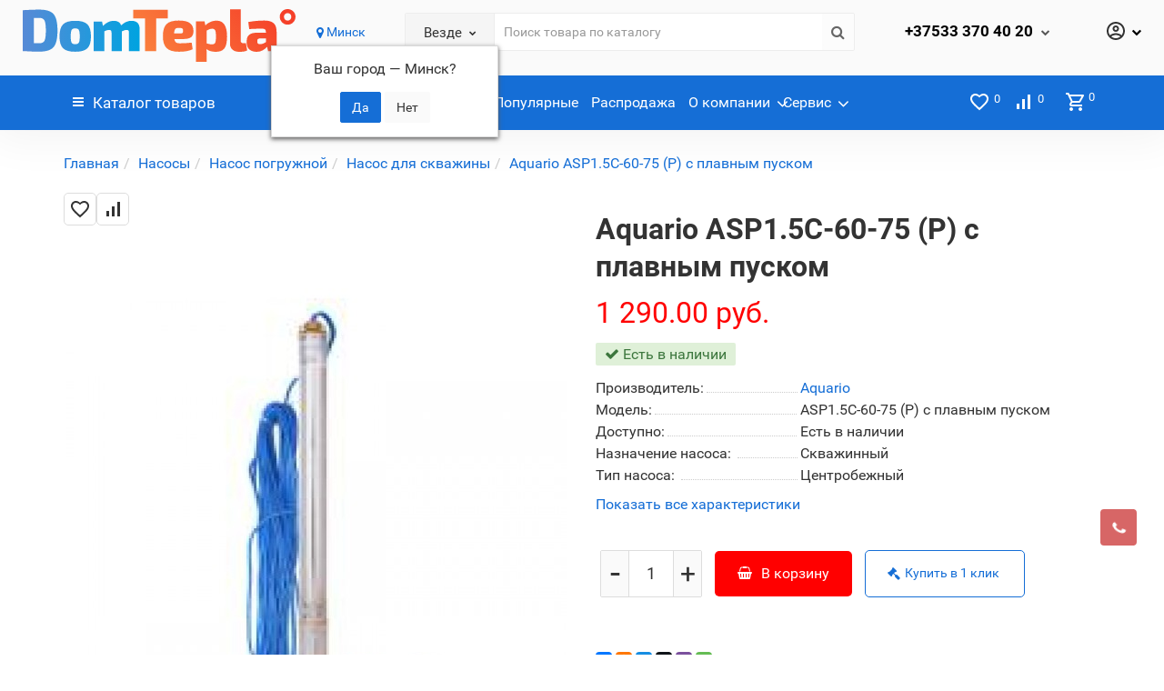

--- FILE ---
content_type: text/html; charset=utf-8
request_url: https://domtepla.by/nasosy/nasos-pogruzhnoj/nasos-dlya-skvazhiny/aquario-asp1-5c-60-75-p-s-plavnym-puskom
body_size: 44934
content:
<!DOCTYPE html>
<!--[if IE]><![endif]-->
<!--[if IE 8 ]><html dir="ltr" lang="ru" class="iexpl"><![endif]-->
<!--[if IE 9 ]><html dir="ltr" lang="ru" class="iexpl"><![endif]-->
<!--[if (gt IE 9)|!(IE)]><!-->
<html dir="ltr" lang="ru" class="product-product-1244 opacity_minus_products">
<!--<![endif]-->
<head>
	<script type="application/ld+json">
		{
			"@context": "https://schema.org",
			"@type": "LocalBusiness",
			"name": "DomTepla",
			"image": "https://domtepla.by/image/catalog/ikonki/logo-100x100.svg",
			"@id": "",
			"url": "https://domtepla.by/",
			"telephone": "+37529 2884884",
			"priceRange": "50-10000",
			"address": {
				"@type": "PostalAddress",
				"streetAddress": "пер. Клубный 5а",
				"addressLocality": "Барановичи",
				"postalCode": 225410,
				"addressCountry": "BY"
			},
			"geo": {
				"@type": "GeoCoordinates",
				"latitude": 53.133184,
				"longitude": 26.041876			}
		}
	</script>
	<script>
		let title_saite = "Aquario ASP1.5C-60-75 (P) с плавным пуском купить в Минске, цена";
		let description_saite = "Aquario ASP1.5C-60-75 (P) с плавным пуском в интернет-магазине в Минске. Характеристики, отзывы, цены. ✅ Рассрочка и установка 1-2 дня. Доставка по Беларуси бесплатно";
	</script>
	<meta charset="UTF-8" />
	<meta name="viewport" content="width=device-width, initial-scale=1">
	<meta http-equiv="X-UA-Compatible" content="IE=edge">
	<title>Aquario ASP1.5C-60-75 (P) с плавным пуском купить в Минске, цена </title>
		<base href="https://domtepla.by/" />
		<meta name="description" content="Aquario ASP1.5C-60-75 (P) с плавным пуском в интернет-магазине в Минске. Характеристики, отзывы, цены. ✅ Рассрочка и установка 1-2 дня. Доставка по Беларуси бесплатно" />
			<meta name="keywords" content= "купить, продажа, цена, стоимость, описание, характеристики, отзывы, интернет магазин, Aquario ASP1.5C-60-75 (P) с плавным пуском" />
		<meta property="og:title" content="Aquario ASP1.5C-60-75 (P) с плавным пуском купить в Минске, цена" />
	<meta property="og:type" content="website" />
	<meta property="og:url" content="https://domtepla.by/nasosy/nasos-pogruzhnoj/nasos-dlya-skvazhiny/aquario-asp1-5c-60-75-p-s-plavnym-puskom" />
	<meta property="og:image" content="/image/catalog/ikonki/logo_socials.jpg" />
	<meta property="og:site_name" content="Интернет-магазин DomTepla.by" />
	<meta name="google-site-verification" content="IEYx7k9SXtWW-KzDHDXArygs056jaufyYCoHeLndtag" />
		
		<!-- Google Tag Manager -->
		<script>(function(w,d,s,l,i){w[l]=w[l]||[];w[l].push({'gtm.start':
			new Date().getTime(),event:'gtm.js'});var f=d.getElementsByTagName(s)[0],
					j=d.createElement(s),dl=l!='dataLayer'?'&l='+l:'';j.async=true;j.src=
					'https://www.googletagmanager.com/gtm.js?id='+i+dl;f.parentNode.insertBefore(j,f);
					})(window,document,'script','dataLayer','GTM-P3BZPPJ');</script>
		<!-- End Google Tag Manager -->
	
		<link href="catalog/view/javascript/bootstrap/css/bootstrap.min.css" rel="stylesheet" media="screen" />
	<link href="catalog/view/javascript/revolution/font-awesome/css/font-awesome.min.css" rel="stylesheet" type="text/css" />
	<link href="catalog/view/theme/revolution/stylesheet/stylesheet.css" rel="stylesheet">
		<link href="catalog/view/javascript/revolution/jasny-bootstrap.min.css" rel="stylesheet">
	<link href="catalog/view/javascript/revolution/magnific-popup.css" rel="stylesheet" media="screen" />
	<link href="catalog/view/javascript/revolution/owl-carousel/owl.carousel.css" type="text/css" rel="stylesheet" media="screen">
		<link href="catalog/view/javascript/revolution/jquery.mmenu.css" rel="stylesheet">
		<link href="catalog/view/theme/revolution/stylesheet/stylesheet_change.css" rel="stylesheet">
		<style>
								  				 	</style>
		<link href="catalog/view/javascript/progroman/progroman.citymanager.css?v=8.3-0" type="text/css" rel="stylesheet" media="screen" />
		<link href="catalog/view/javascript/revolution/cloud-zoom/cloud-zoom.css" type="text/css" rel="stylesheet" media="screen" />
		<link href="catalog/view/javascript/jquery/magnific/magnific-popup.css" type="text/css" rel="stylesheet" media="screen" />
		<link href="catalog/view/javascript/jquery/datetimepicker/bootstrap-datetimepicker.min.css" type="text/css" rel="stylesheet" media="screen" />
		<link href="catalog/view/theme/default/stylesheet/variants.css" type="text/css" rel="stylesheet" media="screen" />
		<link href="catalog/view/theme/default/stylesheet/file.css" type="text/css" rel="stylesheet" media="screen" />
		<script src="catalog/view/javascript/jquery/jquery-2.1.1.min.js"></script>
	<script src="catalog/view/javascript/jquery/owl-carousel/owl.carousel.min.js"></script>
		<link href="https://domtepla.by/nasosy/nasos-pogruzhnoj/nasos-dlya-skvazhiny/aquario-asp1-5c-60-75-p-s-plavnym-puskom" rel="canonical" />
		<link href="https://domtepla.by/image/catalog/res/favicon.png" rel="icon" />
			<script src="catalog/view/javascript/progroman/jquery.progroman.autocomplete.js?v=8.3-0"></script>
		<script src="catalog/view/javascript/progroman/jquery.progroman.citymanager.js?v=8.3-0"></script>
		<script src="catalog/view/javascript/revolution/cloud-zoom/cloud-zoom.1.0.2.js"></script>
		<script src="catalog/view/javascript/jquery/magnific/jquery.magnific-popup.min.js"></script>
		<script src="catalog/view/javascript/jquery/datetimepicker/moment.js"></script>
		<script src="catalog/view/javascript/jquery/datetimepicker/locale/ru-ru.js"></script>
		<script src="catalog/view/javascript/jquery/datetimepicker/bootstrap-datetimepicker.min.js"></script>
		<script src="catalog/view/javascript/revolution/ajax_search.js"></script>
		<script src="catalog/view/javascript/revolution/aim.js"></script>
		<script src="catalog/view/javascript/revolution/amazoncategory.js"></script>
		<script><!--
		function max_height_div(div){var maxheight = 0;$(div).each(function(){$(this).removeAttr('style');if($(this).height() > maxheight){maxheight = $(this).height();}});$(div).height(maxheight);}
		//--></script>
		<script type='text/javascript'>(function(){ var widget_id = 'tS4DNBhQT5';var d=document;var w=window;function l(){var s = document.createElement('script'); 
        s.type = 'text/javascript'; s.async = true;s.src = '//code.jivosite.com/script/widget/'+widget_id; var ss = document.getElementsByTagName('script')[0]; 
        ss.parentNode.insertBefore(s, ss);}if(d.readyState=='complete'){l();
        }else{if(w.attachEvent){w.attachEvent('onload',l);}else{w.addEventListener('load',l,false);}}})();</script>	
			<!-- Global site tag (gtag.js) - Google Ads: 795840058 -->
		<script async src="https://www.googletagmanager.com/gtag/js?id=AW-795840058"></script>
		<script>
			window.dataLayer = window.dataLayer || [];
			function gtag(){dataLayer.push(arguments);}
			gtag('js', new Date());

			gtag('config', 'AW-795840058');
		</script>
		<!-- Event snippet for Просмотрел страницу conversion page -->
		<script>
			gtag('event', 'conversion', {'send_to': 'AW-795840058/vlgoCNv9iocBELqcvvsC'});
		</script>
		

</head>
<body>
	<!-- Google Tag Manager (noscript) -->
	<noscript><iframe src="https://www.googletagmanager.com/ns.html?id=GTM-P3BZPPJ"
					  height="0" width="0" style="display:none;visibility:hidden"></iframe></noscript>
	<!-- End Google Tag Manager (noscript) -->
	
<div class="all_content_mmenu">
		<nav id="mobil_mmenu" class="dnone">
		<ul id="panel-menu">
						<li><span><i class="fa fa-user"></i> </span>
				<ul>
															<li><a href="javascript:void(0);" onclick="get_revpopup_login();" >Авторизация</a></li>
										<li><a href="https://domtepla.by/register_account/" >Регистрация</a></li>
									</ul>
			</li>
									<li><span><i class='fa fa-info'></i> Информация</span>
				<ul>
										<li><a href="https://domtepla.by/oplata" >Оплата</a></li>
										<li><a href="https://domtepla.by/dostavka" >Доставка</a></li>
										<li><a href="https://domtepla.by/kontakty" >Контакты</a></li>
										<li><a href="https://domtepla.by/servis" >Сервис и гарантия</a></li>
																				<li><a href="novostiakcii/" >Новости и акции</a></li>
										<li><a href="informaciya/" >Статьи</a></li>
																								</ul>
			</li>
									<li><span><i class="fa fa-bars"></i> Каталог товаров</span>
				<ul>
																				<li>
						<a href="https://domtepla.by/kotly-i-chasti-kotlov/" >Котлы и части котлов</a>
												<ul>
														<li>
								<a href="https://domtepla.by/kotly-i-chasti-kotlov/tverdotoplivnye_kotly/" >Твердотопливные котлы</a>
																<ul class="list-unstyled">
																		<li><a href="https://domtepla.by/kotly-i-chasti-kotlov/tverdotoplivnye_kotly/tverdotoplivnye-kotly-na-drovah/" >Твердотопливные котлы на дровах</a></li>
																		<li><a href="https://domtepla.by/kotly-i-chasti-kotlov/tverdotoplivnye_kotly/tverdotoplivnye-kotly-s-ruchnoj-zagruzkoj/" >Твердотопливные котлы с ручной загрузкой</a></li>
																		<li><a href="https://domtepla.by/kotly-i-chasti-kotlov/tverdotoplivnye_kotly/pelletnye_kotly/" >Пеллетные котлы</a></li>
																		<li><a href="https://domtepla.by/kotly-i-chasti-kotlov/tverdotoplivnye_kotly/promyshlennye-tverdotoplivnye-kotly/" >Промышленные твердотопливные котлы</a></li>
																	</ul>
															</li>
														<li>
								<a href="https://domtepla.by/kotly-i-chasti-kotlov/gazovye-kotly/" >Газовые котлы</a>
															</li>
														<li>
								<a href="https://domtepla.by/kotly-i-chasti-kotlov/elektricheskie_kotly/" >Электрические котлы</a>
															</li>
														<li>
								<a href="https://domtepla.by/kotly-i-chasti-kotlov/prinadlezhnosti-k-kotlam/" >Принадлежности к котлам</a>
																<ul class="list-unstyled">
																		<li><a href="https://domtepla.by/kotly-i-chasti-kotlov/prinadlezhnosti-k-kotlam/prinadlezhnosti-k-tverdotoplivnym-kotlam/" >Принадлежности к твердотопливным котлам</a></li>
																		<li><a href="https://domtepla.by/kotly-i-chasti-kotlov/prinadlezhnosti-k-kotlam/prinadlezhnosti-k-gazovym-kotlam/" >Принадлежности к газовым котлам</a></li>
																		<li><a href="https://domtepla.by/kotly-i-chasti-kotlov/prinadlezhnosti-k-kotlam/prinadlezhnosti-k-elektricheskim-kotlam/" >Принадлежности к электрическим котлам</a></li>
																	</ul>
															</li>
													</ul>
											</li>
										<li>
						<a href="https://domtepla.by/avtomatika-i-ventilyatory/" >Автоматика и вентиляторы</a>
												<ul>
														<li>
								<a href="https://domtepla.by/avtomatika-i-ventilyatory/avtomatika-dlya-tverdotoplivnyh-kotlov/" >Автоматика для твердотопливных котлов</a>
															</li>
														<li>
								<a href="https://domtepla.by/avtomatika-i-ventilyatory/avtomatika-dlya-gazovyh-kotlov/" >Автоматика для газовых котлов</a>
															</li>
														<li>
								<a href="https://domtepla.by/avtomatika-i-ventilyatory/komnatnye-termostaty/" >Комнатные термостаты</a>
															</li>
														<li>
								<a href="https://domtepla.by/avtomatika-i-ventilyatory/ventilyatory-dlya-tverdotoplivnyh-kotlov/" >Вентиляторы для твердотопливных котлов</a>
															</li>
														<li>
								<a href="https://domtepla.by/avtomatika-i-ventilyatory/avtomatika-sistem-otopleniya/" >Автоматика систем отопления</a>
															</li>
														<li>
								<a href="https://domtepla.by/avtomatika-i-ventilyatory/komplekty/" >Комплекты</a>
															</li>
													</ul>
											</li>
										<li>
						<a href="https://domtepla.by/gorelki/" >Горелки</a>
												<ul>
														<li>
								<a href="https://domtepla.by/gorelki/gorelki-avtomaticheskie-pelletnye/" >Горелки автоматические пеллетные</a>
															</li>
														<li>
								<a href="https://domtepla.by/gorelki/bunker_dlya_hraneniya_pelleta/" >Бункер для хранения пеллета</a>
															</li>
														<li>
								<a href="https://domtepla.by/gorelki/komplektuyushie_dlya_gorelok/" > Комплектующие для горелок</a>
															</li>
														<li>
								<a href="https://domtepla.by/gorelki/ugolnye_gorelki/" >Угольные горелки</a>
															</li>
													</ul>
											</li>
										<li>
						<a href="https://domtepla.by/ventilyaciya-aircorp/" >Вентиляция AirCorp</a>
											</li>
										<li>
						<a href="https://domtepla.by/bufernye-emkosti/" >Буферные емкости</a>
											</li>
										<li>
						<a href="https://domtepla.by/dymohody/" >Дымоходы</a>
												<ul>
														<li>
								<a href="https://domtepla.by/dymohody/modulnye-keramicheskie-dymohody/" >Модульные керамические дымоходы</a>
															</li>
														<li>
								<a href="https://domtepla.by/dymohody/komplektuyushie-dymohoda/" >Комплектующие дымохода</a>
															</li>
														<li>
								<a href="https://domtepla.by/dymohody/zharoprochnye_dymohody/" >Жаропрочные дымоходы</a>
															</li>
														<li>
								<a href="https://domtepla.by/dymohody/dymohody-iz-nerzhaveyushej-stali/" >Дымоходы из нержавеющей стали</a>
															</li>
													</ul>
											</li>
										<li>
						<a href="https://domtepla.by/kaminy-i-pechi/" >Камины и печи</a>
												<ul>
														<li>
								<a href="https://domtepla.by/kaminy-i-pechi/pechi-dlya-bani/" >Печи для бани</a>
															</li>
														<li>
								<a href="https://domtepla.by/kaminy-i-pechi/stalnye-pechi-sakovich/" >Стальные печи Sakovich</a>
															</li>
														<li>
								<a href="https://domtepla.by/kaminy-i-pechi/chugunnye_topki/" >Чугунные топки</a>
																<ul class="list-unstyled">
																		<li><a href="https://domtepla.by/kaminy-i-pechi/chugunnye_topki/uglovye-chugunnye-topki/" >Угловые чугунные топки</a></li>
																		<li><a href="https://domtepla.by/kaminy-i-pechi/chugunnye_topki/topki-s-vodyanoj-rubashkoj/" >Топки с водяной рубашкой</a></li>
																	</ul>
															</li>
														<li>
								<a href="https://domtepla.by/kaminy-i-pechi/chugunnye_kaminnye_pechi/" >Чугунные каминные печи</a>
															</li>
														<li>
								<a href="https://domtepla.by/kaminy-i-pechi/aksessuary_dlya_kaminov/" >Аксессуары для каминов</a>
																<ul class="list-unstyled">
																		<li><a href="https://domtepla.by/kaminy-i-pechi/aksessuary_dlya_kaminov/dvercy_dlya_kaminov_i_pechey/" >Дверцы для каминов и печей</a></li>
																		<li><a href="https://domtepla.by/kaminy-i-pechi/aksessuary_dlya_kaminov/prinadlezhnosti_k_topkam_kawmet/" >Принадлежности к топкам KAWMET</a></li>
																		<li><a href="https://domtepla.by/kaminy-i-pechi/aksessuary_dlya_kaminov/elementy_vozdushnogo_otopleniya/" >Элементы воздушного отопления</a></li>
																	</ul>
															</li>
														<li>
								<a href="https://domtepla.by/kaminy-i-pechi/ventilyacionnye_reshyotki_dlya_kaminov/" >Вентиляционные решётки для каминов</a>
															</li>
													</ul>
											</li>
										<li>
						<a href="https://domtepla.by/teplovaya-izolyaciya/" >Тепловая изоляция</a>
												<ul>
														<li>
								<a href="https://domtepla.by/teplovaya-izolyaciya/uplotnitelnyj-shnur/" >Уплотнительный шнур</a>
															</li>
														<li>
								<a href="https://domtepla.by/teplovaya-izolyaciya/uteplenie-trub/" >Утепление труб</a>
															</li>
														<li>
								<a href="https://domtepla.by/teplovaya-izolyaciya/shamot/" >Шамот</a>
															</li>
													</ul>
											</li>
										<li>
						<a href="https://domtepla.by/termosmesitelnye_uzly_i_klapany/" >Термосмесительные узлы и клапаны</a>
												<ul>
														<li>
								<a href="https://domtepla.by/termosmesitelnye_uzly_i_klapany/laddomat/" >Laddomat</a>
															</li>
														<li>
								<a href="https://domtepla.by/termosmesitelnye_uzly_i_klapany/regulus_1/" >Regulus</a>
															</li>
														<li>
								<a href="https://domtepla.by/termosmesitelnye_uzly_i_klapany/afriso_1/" >Afriso</a>
															</li>
														<li>
								<a href="https://domtepla.by/termosmesitelnye_uzly_i_klapany/esbe_1/" >Esbe</a>
															</li>
													</ul>
											</li>
										<li>
						<a href="https://domtepla.by/sport-otdyh-landshaft/" >Спорт, отдых, ландшафт</a>
												<ul>
														<li>
								<a href="https://domtepla.by/sport-otdyh-landshaft/lopaty-snegovye/" >Лопаты снеговые</a>
															</li>
														<li>
								<a href="https://domtepla.by/sport-otdyh-landshaft/izdeliya_dlya_sada_i_ogoroda/" >Изделия для сада и огорода</a>
															</li>
														<li>
								<a href="https://domtepla.by/sport-otdyh-landshaft/sportivnyy_inventar/" >Спортивный инвентарь</a>
																<ul class="list-unstyled">
																		<li><a href="https://domtepla.by/sport-otdyh-landshaft/sportivnyy_inventar/vse-dlya-shtang-i-gantel/" >Все для штанг и гантель</a></li>
																		<li><a href="https://domtepla.by/sport-otdyh-landshaft/sportivnyy_inventar/giri-kawmet-chugun/" >Гири KAWMET (чугун) </a></li>
																	</ul>
															</li>
													</ul>
											</li>
										<li>
						<a href="https://domtepla.by/nasosy/" >Насосы</a>
												<ul>
														<li>
								<a href="https://domtepla.by/nasosy/drenazhnye-i-fekalnye-nasosy/" >Дренажные и фекальные насосы</a>
															</li>
														<li>
								<a href="https://domtepla.by/nasosy/nasos-pogruzhnoj/" >Насос погружной</a>
																<ul class="list-unstyled">
																		<li><a href="https://domtepla.by/nasosy/nasos-pogruzhnoj/nasos-dlya-skvazhiny/" >Насос для скважины</a></li>
																		<li><a href="https://domtepla.by/nasosy/nasos-pogruzhnoj/nasos-dlya-kolodca/" >Насос для колодца</a></li>
																	</ul>
															</li>
														<li>
								<a href="https://domtepla.by/nasosy/nasosnaya-stanciya/" >Насосная станция</a>
															</li>
														<li>
								<a href="https://domtepla.by/nasosy/cirkulyacionnyj-nasos/" >Циркуляционный насос</a>
																<ul class="list-unstyled">
																		<li><a href="https://domtepla.by/nasosy/cirkulyacionnyj-nasos/nasos-dlya-otopleniya/" >Насос для отопления</a></li>
																		<li><a href="https://domtepla.by/nasosy/cirkulyacionnyj-nasos/nasos-dlya-gvs-recirkulyacionnyj/" >Насос для ГВС (рециркуляционный)</a></li>
																	</ul>
															</li>
													</ul>
											</li>
										<li>
						<a href="https://domtepla.by/vodonagrevateli/" >Водонагреватели</a>
												<ul>
														<li>
								<a href="https://domtepla.by/vodonagrevateli/vodonagrevatel-kosvennogo-nagreva/" >Водонагреватель косвенного нагрева</a>
															</li>
														<li>
								<a href="https://domtepla.by/vodonagrevateli/gazovye-nakopitelnye-vodonagrevateli/" >Газовые накопительные водонагреватели</a>
															</li>
														<li>
								<a href="https://domtepla.by/vodonagrevateli/gazovye-protochnye-vodonagrevateli/" >Газовые проточные водонагреватели</a>
															</li>
														<li>
								<a href="https://domtepla.by/vodonagrevateli/elektricheskie-nakopitelnye-vodonagrevateli/" >Электрические накопительные водонагреватели</a>
															</li>
														<li>
								<a href="https://domtepla.by/vodonagrevateli/elektricheskie-protochnye-vodonagrevateli/" >Электрические проточные водонагреватели</a>
															</li>
													</ul>
											</li>
										<li>
						<a href="https://domtepla.by/radiatory-i-teploventilyatory/" >Радиаторы и тепловентиляторы</a>
												<ul>
														<li>
								<a href="https://domtepla.by/radiatory-i-teploventilyatory/teploventilyatory/" >Тепловентиляторы</a>
															</li>
													</ul>
											</li>
										<li>
						<a href="https://domtepla.by/otoplenie/" >Отопление</a>
												<ul>
														<li>
								<a href="https://domtepla.by/otoplenie/sistemy-poverhnostnogo-i-radiatornogo-otopleniya/" >Системы поверхностного и радиаторного отопления</a>
																<ul class="list-unstyled">
																		<li><a href="https://domtepla.by/otoplenie/sistemy-poverhnostnogo-i-radiatornogo-otopleniya/kollektornye-gruppy-i-komplektuyushie/" >Коллекторные группы и комплектующие</a></li>
																	</ul>
															</li>
													</ul>
											</li>
										<li>
						<a href="https://domtepla.by/schetchiki-gaza/" >Счетчики газа</a>
											</li>
										<li>
						<a href="https://domtepla.by/toplivnye-pellety-granuly/" >Топливные пеллеты (гранулы)</a>
											</li>
																									<li><a href="uslugi-all/" >Услуги</a></li>
														</ul>
			</li>
												<li><a href="https://domtepla.by/servis" >Сервис и гарантия</a></li>
												<li><a href="uslugi-all/" ><i class="hidden-md fa fa-cogs"></i>Услуги</a></li>
						<li><a href="best/" ><i class="hidden-md fa fa-star-o"></i>Популярные</a></li>
						<li><a href="rasprodazha_likvidaciya_ostatkov/" ><i class="hidden-md fa fa-percent"></i>Распродажа</a></li>
						<li><a href="novostiakcii/" ><i class="hidden-md fa fa-bell-o"></i>Новости</a></li>
						<li><a href="otzivy/" ><i class="hidden-md fa fa-weixin"></i>Отзывы</a></li>
						<li><a href="rassrochka/" ><i class="hidden-md fa fa-bank"></i>Рассрочка</a></li>
						<li><a href="dostavka/" ><i class="hidden-md fa fa-opencart"></i>Доставка</a></li>
						<li><a href="kontakty/" ><i class="hidden-md fa fa-opencart"></i>Контакты</a></li>
						<li><a href="montazh-pusko-naladka" ><i class="hidden-md fa fa-angle-right"></i>Монтаж/пуско-наладка</a></li>
						<li><a href="obsluzhivanie-pelletnyh-gorelok" ><i class="hidden-md fa fa-angle-right"></i>Обслуживание горелок</a></li>
						<li><a href="modernizaciya-tverdotoplivnogo-kotla-v-pelletnyj-avtomaticheskij" ><i class="hidden-md fa fa-angle-right"></i>Модернизация твердотопливного котла</a></li>
						<li><a href="sertificirovannye-specialisty-kipi" ><i class="hidden-md fa fa-opencart"></i>Сертифицированные специалисты KIPI</a></li>
												<li class="li_mobsearch_two"><span class="mobsearch_two"></span></li>
		</ul>
		<ul id="panel-language">
						<li class="Divider">
				<a class="mob_telef" onclick="get_revpopup_phone();"><i class="fa fa-phone" aria-hidden="true"></i> Заказать обратный звонок</a>
			</li>
															<li class="Divider">
				<a href="tel:+375333704020" >+37533  370 40 20</a>
			</li>
																		<li class="Divider">
				<a href="tel:+375333704020 " ><span class="mask"></span><img class="" src="https://domtepla.by/image/cache/catalog/ikonki/mts60-21x21.jpg" alt=""/> +375 33 370 40 20 </a>
			</li>
												<li class="Divider">
				<a href="tel:+375447854854" ><span class="mask"></span><img class="" src="https://domtepla.by/image/cache/catalog/ikonki/a1-21x21.jpg" alt=""/> +375 44 785 48 54</a>
			</li>
												<li class="Divider">
				<a href="tel:+375295155377" ><span class="mask"></span><img class="" src="https://domtepla.by/image/cache/catalog/ikonki/mts60-21x21.jpg" alt=""/> +375 29 515 53 77</a>
			</li>
												<li class="Divider">
				<a href="tel:+375 163 64 46 77" ><span class="mask"></span><img class="" src="https://domtepla.by/image/cache/catalog/ikonki/phone-21x21.png" alt=""/> +375 163 64 46 77</a>
			</li>
												<li class="Divider">
				<a href="mailto:domtepla.by@mail.ru" ><i class="fa fa-envelope-o"></i> domtepla.by@mail.ru</a>
			</li>
														</ul>
	</nav>
			<div itemscope itemtype="http://schema.org/Organization" style="display:none;">
		<meta itemprop="name" content="Интернет-магазин DomTepla.by" />
		<link itemprop="url" href="https://domtepla.by/nasosy/nasos-pogruzhnoj/nasos-dlya-skvazhiny/aquario-asp1-5c-60-75-p-s-plavnym-puskom" />
		<link itemprop="logo" href="https://domtepla.by/image/catalog/ikonki/logo-100x100.svg" />
				<div itemprop="address" itemscope itemtype="http://schema.org/PostalAddress">
			<meta itemprop="postalCode" content="225410" />
			<meta itemprop="addressLocality" content="Барановичи" />
			<meta itemprop="streetAddress" content="пер. Клубный 5а" />
		</div>
								<meta itemprop="telephone" content="+375447854854" />
				<meta itemprop="telephone" content="+375292884884" />
						<meta itemprop="email" content="domtepla.by@mail.ru" />
						<link itemprop="sameAs" href="https://www.instagram.com/sakovich_company/" />
					</div>
			<div id="pagefader"></div>
		<div id="pagefader2"></div>
		<div class="hidden-md hidden-lg">
		<nav class="mobilemenu navmenu mobcats navmenu-default navmenu-fixed-left offcanvas">
			<div class="collapse navbar-collapse navbar-ex1-collapse">
				<ul class="nav navbar-nav">
					<li><button data-toggle="offcanvas" data-target=".mobcats" data-canvas="body">Назад<i class="fa fa-chevron-right"></i></button></li>
										<li class="mobile_header_type_two">
						<span class="mmbutton">
							<i class="fa fa-bars"></i>
							Каталог товаров							<span class="chevrond" data-toggle="collapse"><i class="fa fa-plus on"></i><i class="fa fa-minus off"></i></span>
						</span> 
						<div class="mobCatMenu collapse list-group-submenu mobile_header_type_two_collapse">
							<ul class="list-unstyled">
																																								<li class="subCat2">
									<a href="https://domtepla.by/kotly-i-chasti-kotlov/" >Котлы и части котлов<span class="chevrond" data-toggle="collapse"><i class="fa fa-plus on"></i><i class="fa fa-minus off"></i></span></a>
																		<div class="collapse list-group-submenu">
										<ul class="list-unstyled">
																						<li class="subCat2-1">
												<a href="https://domtepla.by/kotly-i-chasti-kotlov/tverdotoplivnye_kotly/" >Твердотопливные котлы<span class="chevrond" data-toggle="collapse"><i class="fa fa-plus on"></i><i class="fa fa-minus off"></i></span></a>
																								<div class="collapse list-group-submenu">
													<ul class="list-unstyled">
																												<li><a href="https://domtepla.by/kotly-i-chasti-kotlov/tverdotoplivnye_kotly/tverdotoplivnye-kotly-na-drovah/" >- Твердотопливные котлы на дровах</a></li>
																												<li><a href="https://domtepla.by/kotly-i-chasti-kotlov/tverdotoplivnye_kotly/tverdotoplivnye-kotly-s-ruchnoj-zagruzkoj/" >- Твердотопливные котлы с ручной загрузкой</a></li>
																												<li><a href="https://domtepla.by/kotly-i-chasti-kotlov/tverdotoplivnye_kotly/pelletnye_kotly/" >- Пеллетные котлы</a></li>
																												<li><a href="https://domtepla.by/kotly-i-chasti-kotlov/tverdotoplivnye_kotly/promyshlennye-tverdotoplivnye-kotly/" >- Промышленные твердотопливные котлы</a></li>
																											</ul>
												</div>
																							</li>
																						<li class="subCat2-1">
												<a href="https://domtepla.by/kotly-i-chasti-kotlov/gazovye-kotly/" >Газовые котлы</a>
																							</li>
																						<li class="subCat2-1">
												<a href="https://domtepla.by/kotly-i-chasti-kotlov/elektricheskie_kotly/" >Электрические котлы</a>
																							</li>
																						<li class="subCat2-1">
												<a href="https://domtepla.by/kotly-i-chasti-kotlov/prinadlezhnosti-k-kotlam/" >Принадлежности к котлам<span class="chevrond" data-toggle="collapse"><i class="fa fa-plus on"></i><i class="fa fa-minus off"></i></span></a>
																								<div class="collapse list-group-submenu">
													<ul class="list-unstyled">
																												<li><a href="https://domtepla.by/kotly-i-chasti-kotlov/prinadlezhnosti-k-kotlam/prinadlezhnosti-k-tverdotoplivnym-kotlam/" >- Принадлежности к твердотопливным котлам</a></li>
																												<li><a href="https://domtepla.by/kotly-i-chasti-kotlov/prinadlezhnosti-k-kotlam/prinadlezhnosti-k-gazovym-kotlam/" >- Принадлежности к газовым котлам</a></li>
																												<li><a href="https://domtepla.by/kotly-i-chasti-kotlov/prinadlezhnosti-k-kotlam/prinadlezhnosti-k-elektricheskim-kotlam/" >- Принадлежности к электрическим котлам</a></li>
																											</ul>
												</div>
																							</li>
																					</ul>
									</div>
																	</li>
																<li class="subCat2">
									<a href="https://domtepla.by/avtomatika-i-ventilyatory/" >Автоматика и вентиляторы<span class="chevrond" data-toggle="collapse"><i class="fa fa-plus on"></i><i class="fa fa-minus off"></i></span></a>
																		<div class="collapse list-group-submenu">
										<ul class="list-unstyled">
																						<li class="subCat2-1">
												<a href="https://domtepla.by/avtomatika-i-ventilyatory/avtomatika-dlya-tverdotoplivnyh-kotlov/" >Автоматика для твердотопливных котлов</a>
																							</li>
																						<li class="subCat2-1">
												<a href="https://domtepla.by/avtomatika-i-ventilyatory/avtomatika-dlya-gazovyh-kotlov/" >Автоматика для газовых котлов</a>
																							</li>
																						<li class="subCat2-1">
												<a href="https://domtepla.by/avtomatika-i-ventilyatory/komnatnye-termostaty/" >Комнатные термостаты</a>
																							</li>
																						<li class="subCat2-1">
												<a href="https://domtepla.by/avtomatika-i-ventilyatory/ventilyatory-dlya-tverdotoplivnyh-kotlov/" >Вентиляторы для твердотопливных котлов</a>
																							</li>
																						<li class="subCat2-1">
												<a href="https://domtepla.by/avtomatika-i-ventilyatory/avtomatika-sistem-otopleniya/" >Автоматика систем отопления</a>
																							</li>
																						<li class="subCat2-1">
												<a href="https://domtepla.by/avtomatika-i-ventilyatory/komplekty/" >Комплекты</a>
																							</li>
																					</ul>
									</div>
																	</li>
																<li class="subCat2">
									<a href="https://domtepla.by/gorelki/" >Горелки<span class="chevrond" data-toggle="collapse"><i class="fa fa-plus on"></i><i class="fa fa-minus off"></i></span></a>
																		<div class="collapse list-group-submenu">
										<ul class="list-unstyled">
																						<li class="subCat2-1">
												<a href="https://domtepla.by/gorelki/gorelki-avtomaticheskie-pelletnye/" >Горелки автоматические пеллетные</a>
																							</li>
																						<li class="subCat2-1">
												<a href="https://domtepla.by/gorelki/bunker_dlya_hraneniya_pelleta/" >Бункер для хранения пеллета</a>
																							</li>
																						<li class="subCat2-1">
												<a href="https://domtepla.by/gorelki/komplektuyushie_dlya_gorelok/" > Комплектующие для горелок</a>
																							</li>
																						<li class="subCat2-1">
												<a href="https://domtepla.by/gorelki/ugolnye_gorelki/" >Угольные горелки</a>
																							</li>
																					</ul>
									</div>
																	</li>
																<li class="subCat2">
									<a href="https://domtepla.by/ventilyaciya-aircorp/" >Вентиляция AirCorp</a>
																	</li>
																<li class="subCat2">
									<a href="https://domtepla.by/bufernye-emkosti/" >Буферные емкости</a>
																	</li>
																<li class="subCat2">
									<a href="https://domtepla.by/dymohody/" >Дымоходы<span class="chevrond" data-toggle="collapse"><i class="fa fa-plus on"></i><i class="fa fa-minus off"></i></span></a>
																		<div class="collapse list-group-submenu">
										<ul class="list-unstyled">
																						<li class="subCat2-1">
												<a href="https://domtepla.by/dymohody/modulnye-keramicheskie-dymohody/" >Модульные керамические дымоходы</a>
																							</li>
																						<li class="subCat2-1">
												<a href="https://domtepla.by/dymohody/komplektuyushie-dymohoda/" >Комплектующие дымохода</a>
																							</li>
																						<li class="subCat2-1">
												<a href="https://domtepla.by/dymohody/zharoprochnye_dymohody/" >Жаропрочные дымоходы</a>
																							</li>
																						<li class="subCat2-1">
												<a href="https://domtepla.by/dymohody/dymohody-iz-nerzhaveyushej-stali/" >Дымоходы из нержавеющей стали</a>
																							</li>
																					</ul>
									</div>
																	</li>
																<li class="subCat2">
									<a href="https://domtepla.by/kaminy-i-pechi/" >Камины и печи<span class="chevrond" data-toggle="collapse"><i class="fa fa-plus on"></i><i class="fa fa-minus off"></i></span></a>
																		<div class="collapse list-group-submenu">
										<ul class="list-unstyled">
																						<li class="subCat2-1">
												<a href="https://domtepla.by/kaminy-i-pechi/pechi-dlya-bani/" >Печи для бани</a>
																							</li>
																						<li class="subCat2-1">
												<a href="https://domtepla.by/kaminy-i-pechi/stalnye-pechi-sakovich/" >Стальные печи Sakovich</a>
																							</li>
																						<li class="subCat2-1">
												<a href="https://domtepla.by/kaminy-i-pechi/chugunnye_topki/" >Чугунные топки<span class="chevrond" data-toggle="collapse"><i class="fa fa-plus on"></i><i class="fa fa-minus off"></i></span></a>
																								<div class="collapse list-group-submenu">
													<ul class="list-unstyled">
																												<li><a href="https://domtepla.by/kaminy-i-pechi/chugunnye_topki/uglovye-chugunnye-topki/" >- Угловые чугунные топки</a></li>
																												<li><a href="https://domtepla.by/kaminy-i-pechi/chugunnye_topki/topki-s-vodyanoj-rubashkoj/" >- Топки с водяной рубашкой</a></li>
																											</ul>
												</div>
																							</li>
																						<li class="subCat2-1">
												<a href="https://domtepla.by/kaminy-i-pechi/chugunnye_kaminnye_pechi/" >Чугунные каминные печи</a>
																							</li>
																						<li class="subCat2-1">
												<a href="https://domtepla.by/kaminy-i-pechi/aksessuary_dlya_kaminov/" >Аксессуары для каминов<span class="chevrond" data-toggle="collapse"><i class="fa fa-plus on"></i><i class="fa fa-minus off"></i></span></a>
																								<div class="collapse list-group-submenu">
													<ul class="list-unstyled">
																												<li><a href="https://domtepla.by/kaminy-i-pechi/aksessuary_dlya_kaminov/dvercy_dlya_kaminov_i_pechey/" >- Дверцы для каминов и печей</a></li>
																												<li><a href="https://domtepla.by/kaminy-i-pechi/aksessuary_dlya_kaminov/prinadlezhnosti_k_topkam_kawmet/" >- Принадлежности к топкам KAWMET</a></li>
																												<li><a href="https://domtepla.by/kaminy-i-pechi/aksessuary_dlya_kaminov/elementy_vozdushnogo_otopleniya/" >- Элементы воздушного отопления</a></li>
																											</ul>
												</div>
																							</li>
																						<li class="subCat2-1">
												<a href="https://domtepla.by/kaminy-i-pechi/ventilyacionnye_reshyotki_dlya_kaminov/" >Вентиляционные решётки для каминов</a>
																							</li>
																					</ul>
									</div>
																	</li>
																<li class="subCat2">
									<a href="https://domtepla.by/teplovaya-izolyaciya/" >Тепловая изоляция<span class="chevrond" data-toggle="collapse"><i class="fa fa-plus on"></i><i class="fa fa-minus off"></i></span></a>
																		<div class="collapse list-group-submenu">
										<ul class="list-unstyled">
																						<li class="subCat2-1">
												<a href="https://domtepla.by/teplovaya-izolyaciya/uplotnitelnyj-shnur/" >Уплотнительный шнур</a>
																							</li>
																						<li class="subCat2-1">
												<a href="https://domtepla.by/teplovaya-izolyaciya/uteplenie-trub/" >Утепление труб</a>
																							</li>
																						<li class="subCat2-1">
												<a href="https://domtepla.by/teplovaya-izolyaciya/shamot/" >Шамот</a>
																							</li>
																					</ul>
									</div>
																	</li>
																<li class="subCat2">
									<a href="https://domtepla.by/termosmesitelnye_uzly_i_klapany/" >Термосмесительные узлы и клапаны<span class="chevrond" data-toggle="collapse"><i class="fa fa-plus on"></i><i class="fa fa-minus off"></i></span></a>
																		<div class="collapse list-group-submenu">
										<ul class="list-unstyled">
																						<li class="subCat2-1">
												<a href="https://domtepla.by/termosmesitelnye_uzly_i_klapany/laddomat/" >Laddomat</a>
																							</li>
																						<li class="subCat2-1">
												<a href="https://domtepla.by/termosmesitelnye_uzly_i_klapany/regulus_1/" >Regulus</a>
																							</li>
																						<li class="subCat2-1">
												<a href="https://domtepla.by/termosmesitelnye_uzly_i_klapany/afriso_1/" >Afriso</a>
																							</li>
																						<li class="subCat2-1">
												<a href="https://domtepla.by/termosmesitelnye_uzly_i_klapany/esbe_1/" >Esbe</a>
																							</li>
																					</ul>
									</div>
																	</li>
																<li class="subCat2">
									<a href="https://domtepla.by/sport-otdyh-landshaft/" >Спорт, отдых, ландшафт<span class="chevrond" data-toggle="collapse"><i class="fa fa-plus on"></i><i class="fa fa-minus off"></i></span></a>
																		<div class="collapse list-group-submenu">
										<ul class="list-unstyled">
																						<li class="subCat2-1">
												<a href="https://domtepla.by/sport-otdyh-landshaft/lopaty-snegovye/" >Лопаты снеговые</a>
																							</li>
																						<li class="subCat2-1">
												<a href="https://domtepla.by/sport-otdyh-landshaft/izdeliya_dlya_sada_i_ogoroda/" >Изделия для сада и огорода</a>
																							</li>
																						<li class="subCat2-1">
												<a href="https://domtepla.by/sport-otdyh-landshaft/sportivnyy_inventar/" >Спортивный инвентарь<span class="chevrond" data-toggle="collapse"><i class="fa fa-plus on"></i><i class="fa fa-minus off"></i></span></a>
																								<div class="collapse list-group-submenu">
													<ul class="list-unstyled">
																												<li><a href="https://domtepla.by/sport-otdyh-landshaft/sportivnyy_inventar/vse-dlya-shtang-i-gantel/" >- Все для штанг и гантель</a></li>
																												<li><a href="https://domtepla.by/sport-otdyh-landshaft/sportivnyy_inventar/giri-kawmet-chugun/" >- Гири KAWMET (чугун) </a></li>
																											</ul>
												</div>
																							</li>
																					</ul>
									</div>
																	</li>
																<li class="subCat2">
									<a href="https://domtepla.by/nasosy/" >Насосы<span class="chevrond" data-toggle="collapse"><i class="fa fa-plus on"></i><i class="fa fa-minus off"></i></span></a>
																		<div class="collapse list-group-submenu">
										<ul class="list-unstyled">
																						<li class="subCat2-1">
												<a href="https://domtepla.by/nasosy/drenazhnye-i-fekalnye-nasosy/" >Дренажные и фекальные насосы</a>
																							</li>
																						<li class="subCat2-1">
												<a href="https://domtepla.by/nasosy/nasos-pogruzhnoj/" >Насос погружной<span class="chevrond" data-toggle="collapse"><i class="fa fa-plus on"></i><i class="fa fa-minus off"></i></span></a>
																								<div class="collapse list-group-submenu">
													<ul class="list-unstyled">
																												<li><a href="https://domtepla.by/nasosy/nasos-pogruzhnoj/nasos-dlya-skvazhiny/" >- Насос для скважины</a></li>
																												<li><a href="https://domtepla.by/nasosy/nasos-pogruzhnoj/nasos-dlya-kolodca/" >- Насос для колодца</a></li>
																											</ul>
												</div>
																							</li>
																						<li class="subCat2-1">
												<a href="https://domtepla.by/nasosy/nasosnaya-stanciya/" >Насосная станция</a>
																							</li>
																						<li class="subCat2-1">
												<a href="https://domtepla.by/nasosy/cirkulyacionnyj-nasos/" >Циркуляционный насос<span class="chevrond" data-toggle="collapse"><i class="fa fa-plus on"></i><i class="fa fa-minus off"></i></span></a>
																								<div class="collapse list-group-submenu">
													<ul class="list-unstyled">
																												<li><a href="https://domtepla.by/nasosy/cirkulyacionnyj-nasos/nasos-dlya-otopleniya/" >- Насос для отопления</a></li>
																												<li><a href="https://domtepla.by/nasosy/cirkulyacionnyj-nasos/nasos-dlya-gvs-recirkulyacionnyj/" >- Насос для ГВС (рециркуляционный)</a></li>
																											</ul>
												</div>
																							</li>
																					</ul>
									</div>
																	</li>
																<li class="subCat2">
									<a href="https://domtepla.by/vodonagrevateli/" >Водонагреватели<span class="chevrond" data-toggle="collapse"><i class="fa fa-plus on"></i><i class="fa fa-minus off"></i></span></a>
																		<div class="collapse list-group-submenu">
										<ul class="list-unstyled">
																						<li class="subCat2-1">
												<a href="https://domtepla.by/vodonagrevateli/vodonagrevatel-kosvennogo-nagreva/" >Водонагреватель косвенного нагрева</a>
																							</li>
																						<li class="subCat2-1">
												<a href="https://domtepla.by/vodonagrevateli/gazovye-nakopitelnye-vodonagrevateli/" >Газовые накопительные водонагреватели</a>
																							</li>
																						<li class="subCat2-1">
												<a href="https://domtepla.by/vodonagrevateli/gazovye-protochnye-vodonagrevateli/" >Газовые проточные водонагреватели</a>
																							</li>
																						<li class="subCat2-1">
												<a href="https://domtepla.by/vodonagrevateli/elektricheskie-nakopitelnye-vodonagrevateli/" >Электрические накопительные водонагреватели</a>
																							</li>
																						<li class="subCat2-1">
												<a href="https://domtepla.by/vodonagrevateli/elektricheskie-protochnye-vodonagrevateli/" >Электрические проточные водонагреватели</a>
																							</li>
																					</ul>
									</div>
																	</li>
																<li class="subCat2">
									<a href="https://domtepla.by/radiatory-i-teploventilyatory/" >Радиаторы и тепловентиляторы<span class="chevrond" data-toggle="collapse"><i class="fa fa-plus on"></i><i class="fa fa-minus off"></i></span></a>
																		<div class="collapse list-group-submenu">
										<ul class="list-unstyled">
																						<li class="subCat2-1">
												<a href="https://domtepla.by/radiatory-i-teploventilyatory/teploventilyatory/" >Тепловентиляторы</a>
																							</li>
																					</ul>
									</div>
																	</li>
																<li class="subCat2">
									<a href="https://domtepla.by/otoplenie/" >Отопление<span class="chevrond" data-toggle="collapse"><i class="fa fa-plus on"></i><i class="fa fa-minus off"></i></span></a>
																		<div class="collapse list-group-submenu">
										<ul class="list-unstyled">
																						<li class="subCat2-1">
												<a href="https://domtepla.by/otoplenie/sistemy-poverhnostnogo-i-radiatornogo-otopleniya/" >Системы поверхностного и радиаторного отопления<span class="chevrond" data-toggle="collapse"><i class="fa fa-plus on"></i><i class="fa fa-minus off"></i></span></a>
																								<div class="collapse list-group-submenu">
													<ul class="list-unstyled">
																												<li><a href="https://domtepla.by/otoplenie/sistemy-poverhnostnogo-i-radiatornogo-otopleniya/kollektornye-gruppy-i-komplektuyushie/" >- Коллекторные группы и комплектующие</a></li>
																											</ul>
												</div>
																							</li>
																					</ul>
									</div>
																	</li>
																<li class="subCat2">
									<a href="https://domtepla.by/schetchiki-gaza/" >Счетчики газа</a>
																	</li>
																<li class="subCat2">
									<a href="https://domtepla.by/toplivnye-pellety-granuly/" >Топливные пеллеты (гранулы)</a>
																	</li>
																															</ul>
						</div>
					</li>
																									<li><a href="uslugi-all/" >Услуги</a></li>
																														<li><a href="https://domtepla.by/servis" >Сервис и гарантия</a></li>
																									<li><a href="uslugi-all/" ><i class="hidden-md fa fa-cogs"></i>Услуги</a></li>
										<li><a href="best/" ><i class="hidden-md fa fa-star-o"></i>Популярные</a></li>
										<li><a href="rasprodazha_likvidaciya_ostatkov/" ><i class="hidden-md fa fa-percent"></i>Распродажа</a></li>
										<li><a href="novostiakcii/" ><i class="hidden-md fa fa-bell-o"></i>Новости</a></li>
										<li><a href="otzivy/" ><i class="hidden-md fa fa-weixin"></i>Отзывы</a></li>
										<li><a href="rassrochka/" ><i class="hidden-md fa fa-bank"></i>Рассрочка</a></li>
										<li><a href="dostavka/" ><i class="hidden-md fa fa-opencart"></i>Доставка</a></li>
										<li><a href="kontakty/" ><i class="hidden-md fa fa-opencart"></i>Контакты</a></li>
										<li><a href="montazh-pusko-naladka" ><i class="hidden-md fa fa-angle-right"></i>Монтаж/пуско-наладка</a></li>
										<li><a href="obsluzhivanie-pelletnyh-gorelok" ><i class="hidden-md fa fa-angle-right"></i>Обслуживание горелок</a></li>
										<li><a href="modernizaciya-tverdotoplivnogo-kotla-v-pelletnyj-avtomaticheskij" ><i class="hidden-md fa fa-angle-right"></i>Модернизация твердотопливного котла</a></li>
										<li><a href="sertificirovannye-specialisty-kipi" ><i class="hidden-md fa fa-opencart"></i>Сертифицированные специалисты KIPI</a></li>
																									<li><a href="wishlist/"  style="display: flex; align-items: center">
							<svg width="20" height="20" viewBox="0 0 28 24" fill="none" xmlns="http://www.w3.org/2000/svg">
								<g clip-path="url(#clip0_4974_775)">
									<path d="M16.5 3C14.76 3 13.09 3.81 12 5.09C10.91 3.81 9.24 3 7.5 3C4.42 3 2 5.42 2 8.5C2 12.28 5.4 15.36 10.55 20.04L12 21.35L13.45 20.03C18.6 15.36 22 12.28 22 8.5C22 5.42 19.58 3 16.5 3ZM12.1 18.55L12 18.65L11.9 18.55C7.14 14.24 4 11.39 4 8.5C4 6.5 5.5 5 7.5 5C9.04 5 11.47 6.13 12 7.5C12.52 6.13 14.96 5 16.5 5C18.5 5 20 6.5 20 8.5C20 11.39 16.86 14.24 12.1 18.55Z" fill="white"></path>
								</g>
								<defs>
									<clipPath id="clip0_4974_775">
										<rect width="24" height="24" fill="white"></rect>
									</clipPath>
								</defs>
							</svg>
							Избранное</a>

					</li>
					<li><a href="compare-products/"  style="display: flex; align-items: center">
							<svg width="20" height="20" viewBox="0 0 28 24" fill="none" xmlns="http://www.w3.org/2000/svg">
								<g clip-path="url(#clip0_4974_776)">
									<path d="M17 4H20V20H17V4ZM5 14H8V20H5V14ZM11 9H14V20H11V9Z" fill="white"></path>
								</g>
								<defs>
									<clipPath id="clip0_4974_776">
										<rect width="24" height="24" fill="white"></rect>
									</clipPath>
								</defs>
							</svg>
							Сравнение</a>
					</li>
				</ul>
			</div>
		</nav>
		<nav class="mobilemenu navmenu moblinks navmenu-default navmenu-fixed-left offcanvas">
			<div class="collapse navbar-collapse navbar-ex1-collapse">
				<ul class="nav navbar-nav">
					<li><button data-toggle="offcanvas" data-target=".moblinks" data-canvas="body">Назад<i class="fa fa-chevron-right"></i></button></li>
										<li><a href="https://domtepla.by/oplata" >Оплата</a></li>
										<li><a href="https://domtepla.by/dostavka" >Доставка</a></li>
										<li><a href="https://domtepla.by/kontakty" >Контакты</a></li>
										<li><a href="https://domtepla.by/servis" >Сервис и гарантия</a></li>
																				<li><a href="novostiakcii/" >Новости и акции</a></li>
										<li><a href="informaciya/" >Статьи</a></li>
																									<li class="foroppro_mob" style="display:none;"></li>
				</ul>
			</div>
		</nav>
		<script><!--
			$(".mobilemenu .chevrond").click(function () {
				$(this).siblings(".collapsible").toggle();
				$(this).toggleClass("hided");
				$(this).parent().next().toggleClass("in");
			});
			--></script>
	</div>
				<header itemscope itemtype="https://schema.org/WPHeader">
			<meta itemprop="headline" content=DomTepla>
			<meta itemprop="description" content="Котлы на твердом топливе, чугунные камины, дымоходы, аксессуары. Продажа отопительного оборудования в Беларуси. Бесплатная доставка.">
						<div id="top" style="display: none">
				<div class="container">
										<div class="hidden-sm hidden-md hidden-lg"><div id="cart_mobi" class="btn-group show-on-hover w100 mini_header_cart">
			<button class="cart" onclick="get_revpopup_cart('', 'show_cart', '');">
			<span id="cart-total_mobi"><span class="heading_ico_image"><img src="https://domtepla.by/image/cache/catalog/shopping_cart-21x21.svg" alt=""/></span><sup>0</sup></span>
		</button>
	</div></div>
																				<div class="hidden-sm hidden-md hidden-lg mobile_info">
						<div class="navbar navbar-default pull-left">
																					<a class="mobil_mmenu_three" href="#mobil_mmenu"><i class="fa fa-bars"></i></a>
																											</div>
					</div>
										<div class="top-links hidden-xs verh nav pull-left text-center">
												<a href="https://domtepla.by/oplata">Оплата</a>
												<a href="https://domtepla.by/dostavka">Доставка</a>
												<a href="https://domtepla.by/kontakty">Контакты</a>
												<a href="https://domtepla.by/servis">Сервис и гарантия</a>
																								<a href="novostiakcii/">Новости и акции</a>
												<a href="informaciya/">Статьи</a>
																								<span class="foroppro" style="display:none;"></span>
					</div>
															<div class="iconsDop top-links verh nav pull-right text_ico_skrit">
						<ul class="list-inline">
																					<li><a href="https://domtepla.by/compare-products/" class="dropdown-toggle"><span id="compare-total"><i class="fa fa-bar-chart"></i><span class="hidden-xs hidden-sm">Сравнение</span><sup>0</sup></span></a></li>							<li><a href="https://domtepla.by/wishlist/" class="dropdown-toggle"><span id="wishlist-total"><i class="fa fa-heart"></i><span class="hidden-xs hidden-sm">Закладки</span><sup>0</sup></span></a></li>														<li class="dropdown hidden-xs"><a href="https://domtepla.by/my_account/" title="" class="dropdown-toggle" data-toggle="dropdown"><i class="fa fa-user"></i> <span class="hidden-xs hidden-sm"></span><i class="fa fa-chevron-down strdown"></i></a>
								<ul class="dropdown-menu dropdown-menu-right">
																											<li><a href="javascript:void(0);" onclick="get_revpopup_login();">Авторизация</a></li>
																		<li><a href="https://domtepla.by/register_account/">Регистрация</a></li>
																	</ul>
							</li>
													</ul>
					</div>
									</div>
			</div>
						<div id="top2">
				<div class="container-fluid">
					<div class="row">
						<div class="col-xs-12 col-sm-7 col-md-4">
							<div id="logo">
																								<a href="https://domtepla.by/"><img src="https://domtepla.by/image/catalog/ikonki/logo-100x100.svg" title="Интернет-магазин DomTepla.by" alt="Интернет-магазин DomTepla.by" class="img-responsive" /></a>
																															</div>
															<div class="prmn-cmngr"></div>
													</div>
												<div class="hidden-xs hidden-sm bigsearch col-xs-12 col-sm-5 col-md-5">
															<div class="search input-group">	
		<div class="change_category input-group-btn">
			<button type="button" class="change_category_button btn btn-default btn-lg dropdown-toggle" data-toggle="dropdown">
								<span class="category-name">Везде</span><i class="fa fa-chevron-down"></i>
			</button>
			<ul class="dropdown-menu catsearch">
				<li><a href="#" onclick="return false;" class="0">Везде</a></li>
								<li><a href="#" onclick="return false;" class="38">Распродажа. Ликвидация остатков</a></li>
								<li><a href="#" onclick="return false;" class="53">Котлы и части котлов</a></li>
								<li><a href="#" onclick="return false;" class="59">Автоматика и вентиляторы</a></li>
								<li><a href="#" onclick="return false;" class="12">Горелки</a></li>
								<li><a href="#" onclick="return false;" class="96">Вентиляция AirCorp</a></li>
								<li><a href="#" onclick="return false;" class="34">Буферные емкости</a></li>
								<li><a href="#" onclick="return false;" class="54">Дымоходы</a></li>
								<li><a href="#" onclick="return false;" class="3">Камины и печи</a></li>
								<li><a href="#" onclick="return false;" class="28">Тепловая изоляция</a></li>
								<li><a href="#" onclick="return false;" class="37">Термосмесительные узлы и клапаны</a></li>
								<li><a href="#" onclick="return false;" class="55">Спорт, отдых, ландшафт</a></li>
								<li><a href="#" onclick="return false;" class="106">Насосы</a></li>
								<li><a href="#" onclick="return false;" class="120">Водонагреватели</a></li>
								<li><a href="#" onclick="return false;" class="138">Радиаторы и тепловентиляторы</a></li>
								<li><a href="#" onclick="return false;" class="144">Отопление</a></li>
								<li><a href="#" onclick="return false;" class="143">Счетчики газа</a></li>
								<li><a href="#" onclick="return false;" class="131">Топливные пеллеты (гранулы)</a></li>
							</ul>
			<input class="selected_category" type="hidden" name="category_id" value="0" />
		</div>
		<input type="text" name="search" value="" placeholder="Поиск товара по каталогу" class="form-control input-lg" />
		<span class="search_button input-group-btn">
			<button type="button" class="search-button btn btn-default btn-lg search_button" title="Поиск">
				<i class="fa fa-search"></i>
			</button>
		</span>
	</div>
	<script><!--
	$('.search a').click(function(){
		$(".selected_category").val($(this).attr('class'));
		$('.change_category_button').html('<span class="category-name">' + $(this).html() + '</span><i class="fa fa-chevron-down"></i>');
	});
	//--></script>
													</div>
																		<div class="col-xs-12 col-sm-5 col-md-3 hidden-xs">
							<div style="display: flex;justify-content: space-between;max-width: 260px; margin-left: auto; margin-top: 9px;">
								<div class="header_conts t-ar">
									<div class="tel">
																				<span class="header_phone_image"><i class="fa none"></i></span>
																				<div class="header_phone_nomer">
																																												<button type="button" class="dropdown-toggle" data-toggle="dropdown" aria-expanded="true">
																								<span class="s22"  style="color: black;font-size: 17px;font-weight: 600;">
																											<span class="telefon">+37533 </span>
													 370 40 20																										<i class="fa fa-chevron-down"></i>
																									</span>
											</button>
																																												<ul class="dropdown-menu dropdown-menu-right dop_contss">
																																																																								<li><a  href="tel:+375333704020 "><span><span class="mask"></span><img class="" src="https://domtepla.by/image/cache/catalog/ikonki/mts60-21x21.jpg" alt=""/><span>+375 33 370 40 20 </span></span></a></li>
																																																<li><a  href="tel:+375447854854"><span><span class="mask"></span><img class="" src="https://domtepla.by/image/cache/catalog/ikonki/a1-21x21.jpg" alt=""/><span>+375 44 785 48 54</span></span></a></li>
																																																<li><a  href="tel:+375295155377"><span><span class="mask"></span><img class="" src="https://domtepla.by/image/cache/catalog/ikonki/mts60-21x21.jpg" alt=""/><span>+375 29 515 53 77</span></span></a></li>
																																																<li><a  href="tel:+375 163 64 46 77"><span><span class="mask"></span><img class="" src="https://domtepla.by/image/cache/catalog/ikonki/phone-21x21.png" alt=""/><span>+375 163 64 46 77</span></span></a></li>
																																																<li><a  href="mailto:domtepla.by@mail.ru"><span><i class="fa fa-envelope-o"></i><span>domtepla.by@mail.ru</span></span></a></li>
																																																												<div class="phone_dop_text">
													<p>Всегда на связи в мессенджерах:</p>

<p><a class="vbr" href="viber://chat?number=%2B375333704020" target="_blank">Viber</a><a class="whp" href="https://api.whatsapp.com/send?phone=375295155379" target="_blank">Whatsapp</a><a class="tg" href="https://t.me/DomTepla_by" target="_blank">Telegram</a> <a class="inst" href="https://www.instagram.com/sakovich_company/" target="_blank">Instagram</a></p>
												</div>
																							</ul>
																					</div>
									</div>
																	</div>
								<div style="margin-top: 7px;">
																		<div class="dropdown hidden-xs">
										<a style="color: black; display: flex;" href="https://domtepla.by/my_account/" title="" aria-label="Личный кабинет" class="dropdown-toggle" data-toggle="dropdown">
											<!--<i class="fa fa-user"></i>-->
											<svg style="margin-top: -4px;" width="24" height="24" viewBox="0 0 24 24" fill="none" xmlns="http://www.w3.org/2000/svg">
												<g clip-path="url(#clip0_4974_780)">
													<path d="M12 2C6.48 2 2 6.48 2 12C2 17.52 6.48 22 12 22C17.52 22 22 17.52 22 12C22 6.48 17.52 2 12 2ZM7.07 18.28C7.5 17.38 10.12 16.5 12 16.5C13.88 16.5 16.51 17.38 16.93 18.28C15.57 19.36 13.86 20 12 20C10.14 20 8.43 19.36 7.07 18.28ZM18.36 16.83C16.93 15.09 13.46 14.5 12 14.5C10.54 14.5 7.07 15.09 5.64 16.83C4.62 15.49 4 13.82 4 12C4 7.59 7.59 4 12 4C16.41 4 20 7.59 20 12C20 13.82 19.38 15.49 18.36 16.83ZM12 6C10.06 6 8.5 7.56 8.5 9.5C8.5 11.44 10.06 13 12 13C13.94 13 15.5 11.44 15.5 9.5C15.5 7.56 13.94 6 12 6ZM12 11C11.17 11 10.5 10.33 10.5 9.5C10.5 8.67 11.17 8 12 8C12.83 8 13.5 8.67 13.5 9.5C13.5 10.33 12.83 11 12 11Z" fill="#333333"/>
												</g>
												<defs>
													<clipPath id="clip0_4974_780">
														<rect width="24" height="24" fill="white"/>
													</clipPath>
												</defs>
											</svg>
											<span class="hidden-xs hidden-sm"></span>
											<i class="fa fa-chevron-down strdown" style="font-size: 11px; margin-top: 4px; margin-left: 5px;"></i>
										</a>
										<ul class="dropdown-menu dropdown-menu-right">
																																	<li><a  href="javascript:void(0);" onclick="get_revpopup_login();">Авторизация</a></li>
																						<li><a  href="https://domtepla.by/register_account/">Регистрация</a></li>
																					</ul>
									</div>
																	</div>
							</div>
						</div>
																								<div class="hidden-md hidden-lg mobsearch col-xs-12 col-sm-12">
															<div class="search input-group">	
		<div class="change_category input-group-btn">
			<button type="button" class="change_category_button btn btn-default btn-lg dropdown-toggle" data-toggle="dropdown">
								<span class="category-name">Везде</span><i class="fa fa-chevron-down"></i>
			</button>
			<ul class="dropdown-menu catsearch">
				<li><a href="#" onclick="return false;" class="0">Везде</a></li>
								<li><a href="#" onclick="return false;" class="38">Распродажа. Ликвидация остатков</a></li>
								<li><a href="#" onclick="return false;" class="53">Котлы и части котлов</a></li>
								<li><a href="#" onclick="return false;" class="59">Автоматика и вентиляторы</a></li>
								<li><a href="#" onclick="return false;" class="12">Горелки</a></li>
								<li><a href="#" onclick="return false;" class="96">Вентиляция AirCorp</a></li>
								<li><a href="#" onclick="return false;" class="34">Буферные емкости</a></li>
								<li><a href="#" onclick="return false;" class="54">Дымоходы</a></li>
								<li><a href="#" onclick="return false;" class="3">Камины и печи</a></li>
								<li><a href="#" onclick="return false;" class="28">Тепловая изоляция</a></li>
								<li><a href="#" onclick="return false;" class="37">Термосмесительные узлы и клапаны</a></li>
								<li><a href="#" onclick="return false;" class="55">Спорт, отдых, ландшафт</a></li>
								<li><a href="#" onclick="return false;" class="106">Насосы</a></li>
								<li><a href="#" onclick="return false;" class="120">Водонагреватели</a></li>
								<li><a href="#" onclick="return false;" class="138">Радиаторы и тепловентиляторы</a></li>
								<li><a href="#" onclick="return false;" class="144">Отопление</a></li>
								<li><a href="#" onclick="return false;" class="143">Счетчики газа</a></li>
								<li><a href="#" onclick="return false;" class="131">Топливные пеллеты (гранулы)</a></li>
							</ul>
			<input class="selected_category" type="hidden" name="category_id" value="0" />
		</div>
		<input type="text" name="search" value="" placeholder="Поиск товара по каталогу" class="form-control input-lg" />
		<span class="search_button input-group-btn">
			<button type="button" class="search-button btn btn-default btn-lg search_button" title="Поиск">
				<i class="fa fa-search"></i>
			</button>
		</span>
	</div>
	<script><!--
	$('.search a').click(function(){
		$(".selected_category").val($(this).attr('class'));
		$('.change_category_button').html('<span class="category-name">' + $(this).html() + '</span><i class="fa fa-chevron-down"></i>');
	});
	//--></script>
													</div>
											</div>
				</div>
			</div>
												<div id="top3" class="clearfix ">
				<!--	<div id="top3" class="clearfix hidden-xs"> -->
				<div class="container">
					<div class="row image_in_ico_row">
												<div class="col-xs-6 col-md-3">
							<div id="menu2_button" >
<div class="box-heading hidden-md hidden-lg" data-toggle="offcanvas" data-target=".navmenu.mobcats" data-canvas="body"><i class="fa fa-bars"></i>Каталог<span class="hidden-xs"> товаров</span><span class="icorightmenu"><i class="fa fa-chevron-down"></i></span></div>
<div class="box-heading hidden-xs hidden-sm" onclick="return false;"><i class="fa fa-bars"></i>Каталог<span class="hidden-xs"> товаров</span><span class="icorightmenu"><i class="fa fa-chevron-down"></i></span></div>
<div class="box-content am hidden-xs hidden-sm">
<div id="menu2" >
<div class="podmenu2"></div>
<div class="catalog_list catalog_list_popup catalog_as_popup">
			<div class="revlevel_1 hasChildren closed menu2categories">
							<div class="title with-child">
				<a href="https://domtepla.by/kotly-i-chasti-kotlov/">
				<span class="am_category_image"><img src="https://domtepla.by/image/cache/catalog/kotly/max/max-40x40.png" alt=""/><span class="mask"></span></span>Котлы и части котлов				<span class="arrow-btn"><i class="fa fa-angle-right"></i></span>
				</a>
				</div>
							
			<div class="childrenList">
								<div class="child-box box-col-1">
									<ul class="ul_block53 col-1">
											<li class="glavli category2-1"><a href="https://domtepla.by/kotly-i-chasti-kotlov/tverdotoplivnye_kotly/"><span class="am_category_image"><img src="https://domtepla.by/image/cache/catalog/kotly/max/max-40x40.png" alt=""/></span>Твердотопливные котлы</a>
														<ul class="lastul">
																											<li class="category-105"><a href="https://domtepla.by/kotly-i-chasti-kotlov/tverdotoplivnye_kotly/tverdotoplivnye-kotly-na-drovah/"><i class="fa fa-angle-right"></i>Твердотопливные котлы на дровах</a></li>
																																				<li class="category-5"><a href="https://domtepla.by/kotly-i-chasti-kotlov/tverdotoplivnye_kotly/tverdotoplivnye-kotly-s-ruchnoj-zagruzkoj/"><i class="fa fa-angle-right"></i>Твердотопливные котлы с ручной загрузкой</a></li>
																																				<li class="category-6"><a href="https://domtepla.by/kotly-i-chasti-kotlov/tverdotoplivnye_kotly/pelletnye_kotly/"><i class="fa fa-angle-right"></i>Пеллетные котлы</a></li>
																																				<li class="category-23"><a href="https://domtepla.by/kotly-i-chasti-kotlov/tverdotoplivnye_kotly/promyshlennye-tverdotoplivnye-kotly/"><i class="fa fa-angle-right"></i>Промышленные твердотопливные котлы</a></li>
																																											 
															</ul>
													</li>
												<li class="glavli category2-56"><a href="https://domtepla.by/kotly-i-chasti-kotlov/gazovye-kotly/"><span class="am_category_image"><img src="https://domtepla.by/image/cache/catalog/categories/gazovye-40x40.jpg" alt=""/></span>Газовые котлы</a>
													</li>
												<li class="glavli category2-39"><a href="https://domtepla.by/kotly-i-chasti-kotlov/elektricheskie_kotly/"><span class="am_category_image"><img src="https://domtepla.by/image/cache/catalog/categories/kotly-es-1%5B1%5D-40x40.jpg" alt=""/></span>Электрические котлы</a>
													</li>
												<li class="glavli category2-57"><a href="https://domtepla.by/kotly-i-chasti-kotlov/prinadlezhnosti-k-kotlam/"><span class="am_category_image"><img src="https://domtepla.by/image/cache/catalog/categories/prinadlezh-40x40.jpg" alt=""/></span>Принадлежности к котлам</a>
														<ul class="lastul">
																											<li class="category-7"><a href="https://domtepla.by/kotly-i-chasti-kotlov/prinadlezhnosti-k-kotlam/prinadlezhnosti-k-tverdotoplivnym-kotlam/"><i class="fa fa-angle-right"></i>Принадлежности к твердотопливным котлам</a></li>
																																				<li class="category-58"><a href="https://domtepla.by/kotly-i-chasti-kotlov/prinadlezhnosti-k-kotlam/prinadlezhnosti-k-gazovym-kotlam/"><i class="fa fa-angle-right"></i>Принадлежности к газовым котлам</a></li>
																																				<li class="category-68"><a href="https://domtepla.by/kotly-i-chasti-kotlov/prinadlezhnosti-k-kotlam/prinadlezhnosti-k-elektricheskim-kotlam/"><i class="fa fa-angle-right"></i>Принадлежности к электрическим котлам</a></li>
																																											 
															</ul>
													</li>
											</ul>
													<img class="img_sub" src="https://domtepla.by/image/cache/catalog/kotly/max/max-300x300.png" alt="Котлы и части котлов" />	
								</div>
			</div>
					</div>		
			<div class="revlevel_1 hasChildren closed menu2categories">
							<div class="title with-child">
				<a href="https://domtepla.by/avtomatika-i-ventilyatory/">
				<span class="am_category_image"><img src="https://domtepla.by/image/cache/catalog/categories/rapid750g%5B1%5D-40x40.jpg" alt=""/><span class="mask"></span></span>Автоматика и вентиляторы				<span class="arrow-btn"><i class="fa fa-angle-right"></i></span>
				</a>
				</div>
							
			<div class="childrenList">
								<div class="child-box box-col-1">
									<ul class="ul_block59 col-1">
											<li class="glavli category2-26"><a href="https://domtepla.by/avtomatika-i-ventilyatory/avtomatika-dlya-tverdotoplivnyh-kotlov/"><span class="am_category_image"><img src="https://domtepla.by/image/cache/catalog/kotly/aksesyary/ecomax860%5B1%5D-40x40.jpg" alt=""/></span>Автоматика для твердотопливных котлов</a>
													</li>
												<li class="glavli category2-60"><a href="https://domtepla.by/avtomatika-i-ventilyatory/avtomatika-dlya-gazovyh-kotlov/"><span class="am_category_image"><img src="https://domtepla.by/image/cache/catalog/categories/avtomatika2-40x40.jpg" alt=""/></span>Автоматика для газовых котлов</a>
													</li>
												<li class="glavli category2-61"><a href="https://domtepla.by/avtomatika-i-ventilyatory/komnatnye-termostaty/"><span class="am_category_image"><img src="https://domtepla.by/image/cache/catalog/categories/avtomatika_gaz-40x40.jpg" alt=""/></span>Комнатные термостаты</a>
													</li>
												<li class="glavli category2-62"><a href="https://domtepla.by/avtomatika-i-ventilyatory/ventilyatory-dlya-tverdotoplivnyh-kotlov/"><span class="am_category_image"><img src="https://domtepla.by/image/cache/catalog/categories/vent-40x40.jpg" alt=""/></span>Вентиляторы для твердотопливных котлов</a>
													</li>
												<li class="glavli category2-63"><a href="https://domtepla.by/avtomatika-i-ventilyatory/avtomatika-sistem-otopleniya/"><span class="am_category_image"><img src="https://domtepla.by/image/cache/catalog/categories/avomatica_sus-40x40.jpg" alt=""/></span>Автоматика систем отопления</a>
													</li>
												<li class="glavli category2-64"><a href="https://domtepla.by/avtomatika-i-ventilyatory/komplekty/"><span class="am_category_image"><img src="https://domtepla.by/image/cache/catalog/categories/automatik_compl-40x40.jpg" alt=""/></span>Комплекты</a>
													</li>
											</ul>
													<img class="img_sub" src="https://domtepla.by/image/cache/catalog/categories/rapid750g%5B1%5D-300x300.jpg" alt="Автоматика и вентиляторы" />	
								</div>
			</div>
					</div>		
			<div class="revlevel_1 hasChildren closed menu2categories">
							<div class="title with-child">
				<a href="https://domtepla.by/gorelki/">
				<span class="am_category_image"><img src="https://domtepla.by/image/cache/catalog/kotly/gorelki/463666683_w640_h640_463666683-40x40.jpg" alt=""/><span class="mask"></span></span>Горелки				<span class="arrow-btn"><i class="fa fa-angle-right"></i></span>
				</a>
				</div>
							
			<div class="childrenList">
								<div class="child-box box-col-1">
									<ul class="ul_block12 col-1">
											<li class="glavli category2-13"><a href="https://domtepla.by/gorelki/gorelki-avtomaticheskie-pelletnye/"><span class="am_category_image"><img src="https://domtepla.by/image/cache/catalog/kotly/gorelki/root-power-100x100-40x40.jpg" alt=""/></span>Горелки автоматические пеллетные</a>
													</li>
												<li class="glavli category2-14"><a href="https://domtepla.by/gorelki/bunker_dlya_hraneniya_pelleta/"><span class="am_category_image"><img src="https://domtepla.by/image/cache/catalog/categories/bunker-dlya-pelletov1-800x800%5B1%5D-40x40.png" alt=""/></span>Бункер для хранения пеллета</a>
													</li>
												<li class="glavli category2-15"><a href="https://domtepla.by/gorelki/komplektuyushie_dlya_gorelok/"><span class="am_category_image"><img src="https://domtepla.by/image/cache/catalog/categories/94d43e327d9303539cb1e2aac7032668_xl%5B1%5D-40x40.jpg" alt=""/></span> Комплектующие для горелок</a>
													</li>
												<li class="glavli category2-24"><a href="https://domtepla.by/gorelki/ugolnye_gorelki/"><span class="am_category_image"><img src="https://domtepla.by/image/cache/catalog/categories/ygolnaya-40x40.png" alt=""/></span>Угольные горелки</a>
													</li>
											</ul>
													<img class="img_sub" src="https://domtepla.by/image/cache/catalog/kotly/gorelki/463666683_w640_h640_463666683-300x300.jpg" alt="Горелки" />	
								</div>
			</div>
					</div>		
			<div class="revlevel_1 hasChildren closed menu2categories">
							<div class="title">
				<a href="https://domtepla.by/ventilyaciya-aircorp/"><span class="am_category_image"><img src="https://domtepla.by/image/cache/catalog/air_corp_prodykt/nanodeflektorrnd-160/nanodeflektorrnd-160_1-40x40.png" alt=""/><span class="mask"></span></span>Вентиляция AirCorp</a>
				</div>
								</div>		
			<div class="revlevel_1 hasChildren closed menu2categories">
							<div class="title">
				<a href="https://domtepla.by/bufernye-emkosti/"><span class="am_category_image"><img src="https://domtepla.by/image/cache/catalog/categories/bufer2-40x40.jpg" alt=""/><span class="mask"></span></span>Буферные емкости</a>
				</div>
								</div>		
			<div class="revlevel_1 hasChildren closed menu2categories">
							<div class="title with-child">
				<a href="https://domtepla.by/dymohody/">
				<span class="am_category_image"><img src="https://domtepla.by/image/cache/catalog/categories/universal-40x40.jpg" alt=""/><span class="mask"></span></span>Дымоходы				<span class="arrow-btn"><i class="fa fa-angle-right"></i></span>
				</a>
				</div>
							
			<div class="childrenList">
								<div class="child-box box-col-1">
									<ul class="ul_block54 col-1">
											<li class="glavli category2-18"><a href="https://domtepla.by/dymohody/modulnye-keramicheskie-dymohody/"><span class="am_category_image"><img src="https://domtepla.by/image/cache/catalog/product/dumohody/dumohod-standart2-40x40.jpg" alt=""/></span>Модульные керамические дымоходы</a>
													</li>
												<li class="glavli category2-22"><a href="https://domtepla.by/dymohody/komplektuyushie-dymohoda/"><span class="am_category_image"><img src="https://domtepla.by/image/cache/catalog/product/dumohody/acessories/vent-deflektor/vent-deflektor-40x40.jpg" alt=""/></span>Комплектующие дымохода</a>
													</li>
												<li class="glavli category2-2"><a href="https://domtepla.by/dymohody/zharoprochnye_dymohody/"><span class="am_category_image"><img src="https://domtepla.by/image/cache/catalog/product/set_giety_bertrams_l-40x40.jpg" alt=""/></span>Жаропрочные дымоходы</a>
													</li>
												<li class="glavli category2-119"><a href="https://domtepla.by/dymohody/dymohody-iz-nerzhaveyushej-stali/"><span class="am_category_image"><img src="https://domtepla.by/image/cache/catalog/dymohody/nerj/2-40x40.png" alt=""/></span>Дымоходы из нержавеющей стали</a>
													</li>
											</ul>
												</div>
			</div>
					</div>		
			<div class="revlevel_1 hasChildren closed menu2categories">
							<div class="title with-child">
				<a href="https://domtepla.by/kaminy-i-pechi/">
				<span class="am_category_image"><img src="https://domtepla.by/image/cache/catalog/categories/kamin_w2%5B1%5D-40x40.jpg" alt=""/><span class="mask"></span></span>Камины и печи				<span class="arrow-btn"><i class="fa fa-angle-right"></i></span>
				</a>
				</div>
							
			<div class="childrenList">
								<div class="child-box box-col-1">
									<ul class="ul_block3 col-1">
											<li class="glavli category2-148"><a href="https://domtepla.by/kaminy-i-pechi/pechi-dlya-bani/"><span class="am_category_image"><img src="https://domtepla.by/image/cache/catalog/categories/1-40x40.png" alt=""/></span>Печи для бани</a>
													</li>
												<li class="glavli category2-114"><a href="https://domtepla.by/kaminy-i-pechi/stalnye-pechi-sakovich/"><span class="am_category_image"><img src="https://domtepla.by/image/cache/catalog/kamin/pechi/promka/1-40x40.jpg" alt=""/></span>Стальные печи Sakovich</a>
													</li>
												<li class="glavli category2-9"><a href="https://domtepla.by/kaminy-i-pechi/chugunnye_topki/"><span class="am_category_image"><img src="https://domtepla.by/image/cache/catalog/kamin/kamin_w10_3-40x40.jpg" alt=""/></span>Чугунные топки</a>
														<ul class="lastul">
																											<li class="category-75"><a href="https://domtepla.by/kaminy-i-pechi/chugunnye_topki/uglovye-chugunnye-topki/"><i class="fa fa-angle-right"></i>Угловые чугунные топки</a></li>
																																				<li class="category-11"><a href="https://domtepla.by/kaminy-i-pechi/chugunnye_topki/topki-s-vodyanoj-rubashkoj/"><i class="fa fa-angle-right"></i>Топки с водяной рубашкой</a></li>
																																											 
															</ul>
													</li>
												<li class="glavli category2-10"><a href="https://domtepla.by/kaminy-i-pechi/chugunnye_kaminnye_pechi/"><span class="am_category_image"><img src="https://domtepla.by/image/cache/catalog/kamin/pechi/pch_kamn_kawmet_premium_s7_6_-800x800.jpg-100x100-40x40.png" alt=""/></span>Чугунные каминные печи</a>
													</li>
												<li class="glavli category2-30"><a href="https://domtepla.by/kaminy-i-pechi/aksessuary_dlya_kaminov/"><span class="am_category_image"><img src="https://domtepla.by/image/cache/catalog/product/kamin-acessories/acessories1-40x40.jpg" alt=""/></span>Аксессуары для каминов</a>
														<ul class="lastul">
																											<li class="category-20"><a href="https://domtepla.by/kaminy-i-pechi/aksessuary_dlya_kaminov/dvercy_dlya_kaminov_i_pechey/"><i class="fa fa-angle-right"></i>Дверцы для каминов и печей</a></li>
																																				<li class="category-8"><a href="https://domtepla.by/kaminy-i-pechi/aksessuary_dlya_kaminov/prinadlezhnosti_k_topkam_kawmet/"><i class="fa fa-angle-right"></i>Принадлежности к топкам KAWMET</a></li>
																																				<li class="category-33"><a href="https://domtepla.by/kaminy-i-pechi/aksessuary_dlya_kaminov/elementy_vozdushnogo_otopleniya/"><i class="fa fa-angle-right"></i>Элементы воздушного отопления</a></li>
																																											 
															</ul>
													</li>
												<li class="glavli category2-31"><a href="https://domtepla.by/kaminy-i-pechi/ventilyacionnye_reshyotki_dlya_kaminov/"><span class="am_category_image"><img src="https://domtepla.by/image/cache/catalog/categories/vent-resh_4-40x40.png" alt=""/></span>Вентиляционные решётки для каминов</a>
													</li>
											</ul>
												</div>
			</div>
					</div>		
			<div class="revlevel_1 hasChildren closed menu2categories">
							<div class="title with-child">
				<a href="https://domtepla.by/teplovaya-izolyaciya/">
				<span class="am_category_image"><img src="https://domtepla.by/image/cache/catalog/categories/15454%5B1%5D-40x40.jpg" alt=""/><span class="mask"></span></span>Тепловая изоляция				<span class="arrow-btn"><i class="fa fa-angle-right"></i></span>
				</a>
				</div>
							
			<div class="childrenList">
								<div class="child-box box-col-1">
									<ul class="ul_block28 col-1">
											<li class="glavli category2-140"><a href="https://domtepla.by/teplovaya-izolyaciya/uplotnitelnyj-shnur/"><span class="am_category_image"><img src="https://domtepla.by/image/cache/catalog/10-24/shnur_keramic2/shnur_grafit.-40x40.jpg" alt=""/></span>Уплотнительный шнур</a>
													</li>
												<li class="glavli category2-78"><a href="https://domtepla.by/teplovaya-izolyaciya/uteplenie-trub/"><span class="am_category_image"><img src="https://domtepla.by/image/cache/catalog/product/actions/truby/image%20%2811%29-40x40.png" alt=""/></span>Утепление труб</a>
													</li>
												<li class="glavli category2-141"><a href="https://domtepla.by/teplovaya-izolyaciya/shamot/"><span class="am_category_image"><img src="https://domtepla.by/image/cache/catalog/product/zharostojkijbetonnashamotnomzapolniteleg%C3%93rbetbos135-25kg_1-40x40.png" alt=""/></span>Шамот</a>
													</li>
											</ul>
												</div>
			</div>
					</div>		
			<div class="revlevel_1 hasChildren closed menu2categories">
							<div class="title with-child">
				<a href="https://domtepla.by/termosmesitelnye_uzly_i_klapany/">
				<span class="am_category_image"><img src="https://domtepla.by/image/cache/catalog/categories/termoklapan-40x40.jpg" alt=""/><span class="mask"></span></span>Термосмесительные узлы и клапаны				<span class="arrow-btn"><i class="fa fa-angle-right"></i></span>
				</a>
				</div>
							
			<div class="childrenList">
								<div class="child-box box-col-1">
									<ul class="ul_block37 col-1">
											<li class="glavli category2-44"><a href="https://domtepla.by/termosmesitelnye_uzly_i_klapany/laddomat/"><span class="am_category_image hidden"><img src="https://domtepla.by/image/cache/no_image-40x40.png" alt=""/></span>Laddomat</a>
													</li>
												<li class="glavli category2-47"><a href="https://domtepla.by/termosmesitelnye_uzly_i_klapany/regulus_1/"><span class="am_category_image hidden"><img src="https://domtepla.by/image/cache/no_image-40x40.png" alt=""/></span>Regulus</a>
													</li>
												<li class="glavli category2-45"><a href="https://domtepla.by/termosmesitelnye_uzly_i_klapany/afriso_1/"><span class="am_category_image hidden"><img src="https://domtepla.by/image/cache/no_image-40x40.png" alt=""/></span>Afriso</a>
													</li>
												<li class="glavli category2-46"><a href="https://domtepla.by/termosmesitelnye_uzly_i_klapany/esbe_1/"><span class="am_category_image hidden"><img src="https://domtepla.by/image/cache/no_image-40x40.png" alt=""/></span>Esbe</a>
													</li>
											</ul>
													<img class="img_sub" src="https://domtepla.by/image/cache/catalog/categories/termoklapan-300x300.jpg" alt="Термосмесительные узлы и клапаны" />	
								</div>
			</div>
					</div>		
			<div class="revlevel_1 hasChildren closed menu2categories">
							<div class="title with-child">
				<a href="https://domtepla.by/sport-otdyh-landshaft/">
				<span class="am_category_image"><img src="https://domtepla.by/image/cache/catalog/categories/28585%5B1%5D-40x40.png" alt=""/><span class="mask"></span></span>Спорт, отдых, ландшафт				<span class="arrow-btn"><i class="fa fa-angle-right"></i></span>
				</a>
				</div>
							
			<div class="childrenList">
								<div class="child-box box-col-1">
									<ul class="ul_block55 col-1">
											<li class="glavli category2-136"><a href="https://domtepla.by/sport-otdyh-landshaft/lopaty-snegovye/"><span class="am_category_image"><img src="https://domtepla.by/image/cache/catalog/categories/9056-6-2-40x40.jpg" alt=""/></span>Лопаты снеговые</a>
													</li>
												<li class="glavli category2-29"><a href="https://domtepla.by/sport-otdyh-landshaft/izdeliya_dlya_sada_i_ogoroda/"><span class="am_category_image"><img src="https://domtepla.by/image/cache/catalog/categories/nozhki-800x800%5B1%5D-40x40.jpg" alt=""/></span>Изделия для сада и огорода</a>
													</li>
												<li class="glavli category2-43"><a href="https://domtepla.by/sport-otdyh-landshaft/sportivnyy_inventar/"><span class="am_category_image"><img src="https://domtepla.by/image/cache/catalog/product/sport/ganteli_razbornie_nabornie_2sht_po_15kg_30_kg_metalicheskie_chugunnie_5_%5B1%5D-40x40.jpg" alt=""/></span>Спортивный инвентарь</a>
														<ul class="lastul">
																											<li class="category-99"><a href="https://domtepla.by/sport-otdyh-landshaft/sportivnyy_inventar/vse-dlya-shtang-i-gantel/"><i class="fa fa-angle-right"></i>Все для штанг и гантель</a></li>
																																				<li class="category-98"><a href="https://domtepla.by/sport-otdyh-landshaft/sportivnyy_inventar/giri-kawmet-chugun/"><i class="fa fa-angle-right"></i>Гири KAWMET (чугун) </a></li>
																																											 
															</ul>
													</li>
											</ul>
												</div>
			</div>
					</div>		
			<div class="revlevel_1 hasChildren closed menu2categories">
							<div class="title with-child">
				<a href="https://domtepla.by/nasosy/">
				<span class="am_category_image"><img src="https://domtepla.by/image/cache/catalog/nasos/81118f3d748ce11be5597c707292b3dd-40x40.png" alt=""/><span class="mask"></span></span>Насосы				<span class="arrow-btn"><i class="fa fa-angle-right"></i></span>
				</a>
				</div>
							
			<div class="childrenList">
								<div class="child-box box-col-1">
									<ul class="ul_block106 col-1">
											<li class="glavli category2-147"><a href="https://domtepla.by/nasosy/drenazhnye-i-fekalnye-nasosy/"><span class="am_category_image"><img src="https://domtepla.by/image/cache/catalog/categories/drenazh_nasos-40x40.jpg" alt=""/></span>Дренажные и фекальные насосы</a>
													</li>
												<li class="glavli category2-107"><a href="https://domtepla.by/nasosy/nasos-pogruzhnoj/"><span class="am_category_image"><img src="https://domtepla.by/image/cache/catalog/nasos/3a0d4386300ecc3e491bfa71e8208630-40x40.png" alt=""/></span>Насос погружной</a>
														<ul class="lastul">
																											<li class="category-110 active"><a href="https://domtepla.by/nasosy/nasos-pogruzhnoj/nasos-dlya-skvazhiny/" class="active"><i class="fa fa-angle-right"></i>Насос для скважины</a></li>
																																				<li class="category-111"><a href="https://domtepla.by/nasosy/nasos-pogruzhnoj/nasos-dlya-kolodca/"><i class="fa fa-angle-right"></i>Насос для колодца</a></li>
																																											 
															</ul>
													</li>
												<li class="glavli category2-108"><a href="https://domtepla.by/nasosy/nasosnaya-stanciya/"><span class="am_category_image"><img src="https://domtepla.by/image/cache/catalog/nasos/2d5bfcbb8956f884bc006925b7b59ed5-40x40.png" alt=""/></span>Насосная станция</a>
													</li>
												<li class="glavli category2-109"><a href="https://domtepla.by/nasosy/cirkulyacionnyj-nasos/"><span class="am_category_image"><img src="https://domtepla.by/image/cache/catalog/nasos/81118f3d748ce11be5597c707292b3dd-40x40.png" alt=""/></span>Циркуляционный насос</a>
														<ul class="lastul">
																											<li class="category-112"><a href="https://domtepla.by/nasosy/cirkulyacionnyj-nasos/nasos-dlya-otopleniya/"><i class="fa fa-angle-right"></i>Насос для отопления</a></li>
																																				<li class="category-113"><a href="https://domtepla.by/nasosy/cirkulyacionnyj-nasos/nasos-dlya-gvs-recirkulyacionnyj/"><i class="fa fa-angle-right"></i>Насос для ГВС (рециркуляционный)</a></li>
																																											 
															</ul>
													</li>
											</ul>
													<img class="img_sub" src="https://domtepla.by/image/cache/catalog/nasos/nasosy-300x300.jpg" alt="Насосы" />	
								</div>
			</div>
					</div>		
			<div class="revlevel_1 hasChildren closed menu2categories">
							<div class="title with-child">
				<a href="https://domtepla.by/vodonagrevateli/">
				<span class="am_category_image"><img src="https://domtepla.by/image/cache/catalog/vodonagrevateli/nova_50-40x40.png" alt=""/><span class="mask"></span></span>Водонагреватели				<span class="arrow-btn"><i class="fa fa-angle-right"></i></span>
				</a>
				</div>
							
			<div class="childrenList">
								<div class="child-box box-col-1">
									<ul class="ul_block120 col-1">
											<li class="glavli category2-137"><a href="https://domtepla.by/vodonagrevateli/vodonagrevatel-kosvennogo-nagreva/"><span class="am_category_image"><img src="https://domtepla.by/image/cache/catalog/12-24/boilers/royal_100.1_suhoy_ten-40x40.jpg" alt=""/></span>Водонагреватель косвенного нагрева</a>
													</li>
												<li class="glavli category2-130"><a href="https://domtepla.by/vodonagrevateli/gazovye-nakopitelnye-vodonagrevateli/"><span class="am_category_image"><img src="https://domtepla.by/image/cache/catalog/08-24/gaz.kolonka_Standart_Oasis/kolonka_gaz._Oasis_Standart-40x40.jpg" alt=""/></span>Газовые накопительные водонагреватели</a>
													</li>
												<li class="glavli category2-127"><a href="https://domtepla.by/vodonagrevateli/gazovye-protochnye-vodonagrevateli/"><span class="am_category_image"><img src="https://domtepla.by/image/cache/catalog/08-24/gaz.kolonka_Standart_Oasis/Oasis_STANDART_belyy-40x40.jpg" alt=""/></span>Газовые проточные водонагреватели</a>
													</li>
												<li class="glavli category2-128"><a href="https://domtepla.by/vodonagrevateli/elektricheskie-nakopitelnye-vodonagrevateli/"><span class="am_category_image"><img src="https://domtepla.by/image/cache/catalog/vodonagrevateli/midea/mwh-3015-cem/cq5dam.web.5000.5000-40x40.jpeg" alt=""/></span>Электрические накопительные водонагреватели</a>
													</li>
												<li class="glavli category2-129"><a href="https://domtepla.by/vodonagrevateli/elektricheskie-protochnye-vodonagrevateli/"><span class="am_category_image"><img src="https://domtepla.by/image/cache/catalog/vodonagrevateli/midea/mwh-5015-cvm/cq5dam.web.5000.5000-40x40.jpeg" alt=""/></span>Электрические проточные водонагреватели</a>
													</li>
											</ul>
												</div>
			</div>
					</div>		
			<div class="revlevel_1 hasChildren closed menu2categories">
							<div class="title with-child">
				<a href="https://domtepla.by/radiatory-i-teploventilyatory/">
				<span class="am_category_image"><img src="https://domtepla.by/image/cache/catalog/categories/teplovent-40x40.jpg" alt=""/><span class="mask"></span></span>Радиаторы и тепловентиляторы				<span class="arrow-btn"><i class="fa fa-angle-right"></i></span>
				</a>
				</div>
							
			<div class="childrenList">
								<div class="child-box box-col-1">
									<ul class="ul_block138 col-1">
											<li class="glavli category2-139"><a href="https://domtepla.by/radiatory-i-teploventilyatory/teploventilyatory/"><span class="am_category_image"><img src="https://domtepla.by/image/cache/catalog/categories/teplovent-40x40.jpg" alt=""/></span>Тепловентиляторы</a>
													</li>
											</ul>
												</div>
			</div>
					</div>		
			<div class="revlevel_1 hasChildren closed menu2categories">
							<div class="title with-child">
				<a href="https://domtepla.by/otoplenie/">
				<span class="am_category_image"><img src="https://domtepla.by/image/cache/catalog/categories/otoplenie-40x40.jpg" alt=""/><span class="mask"></span></span>Отопление				<span class="arrow-btn"><i class="fa fa-angle-right"></i></span>
				</a>
				</div>
							
			<div class="childrenList">
								<div class="child-box box-col-1">
									<ul class="ul_block144 col-1">
											<li class="glavli category2-145"><a href="https://domtepla.by/otoplenie/sistemy-poverhnostnogo-i-radiatornogo-otopleniya/"><span class="am_category_image"><img src="https://domtepla.by/image/cache/catalog/categories/otoplenie-40x40.jpg" alt=""/></span>Системы поверхностного и радиаторного отопления</a>
														<ul class="lastul">
																											<li class="category-146"><a href="https://domtepla.by/otoplenie/sistemy-poverhnostnogo-i-radiatornogo-otopleniya/kollektornye-gruppy-i-komplektuyushie/"><i class="fa fa-angle-right"></i>Коллекторные группы и комплектующие</a></li>
																																											 
															</ul>
													</li>
											</ul>
													<img class="img_sub" src="https://domtepla.by/image/cache/catalog/categories/otoplenie-300x300.jpg" alt="Отопление" />	
								</div>
			</div>
					</div>		
			<div class="revlevel_1 hasChildren closed menu2categories">
							<div class="title">
				<a href="https://domtepla.by/schetchiki-gaza/"><span class="am_category_image"><img src="https://domtepla.by/image/cache/catalog/categories/gazcounter-40x40.jpg" alt=""/><span class="mask"></span></span>Счетчики газа</a>
				</div>
								</div>		
			<div class="revlevel_1 hasChildren closed menu2categories">
							<div class="title">
				<a href="https://domtepla.by/toplivnye-pellety-granuly/"><span class="am_category_image"><img src="https://domtepla.by/image/cache/catalog/categories/00000174753-1-700x700%5B1%5D-40x40.jpg" alt=""/><span class="mask"></span></span>Топливные пеллеты (гранулы)</a>
				</div>
								</div>		
				<div class="revlevel_1 hasChildren closed i_rhml_1">
			<div class="title">
				<a href="uslugi-all/"><span class="am_category_image"><img src="https://domtepla.by/image/cache/catalog/categories/montazh-40x40.jpg" alt=""/><span class="mask"></span></span>Услуги</a>
			</div>
		</div>	
	</div>
</div>
</div>
</div>
<script><!--
var defaults = {
	columns: 4,
	classname: 'column',
	min: 1
};
$.fn.autocolumnlist = function(params){        
	var options = $.extend({}, defaults, params);        
	return this.each(function() {        
		var els = $(this).find('li.glavli');
		var dimension = els.size();
		if (dimension > 0) {
			var elCol = Math.ceil(dimension/options.columns);
			if (elCol < options.min) {
				elCol = options.min;
			}
			var start = 0;
			var end = elCol;
			for (i=0; i<options.columns; i++) {
				if ((i + 1) == options.columns) {
					els.slice(start, end).wrapAll('<div class="'+options.classname+' last" />');
				} else {
						els.slice(start, end).wrapAll('<div class="'+options.classname+'" />');
				}
				start = start+elCol;
				end = end+elCol;
			}
	   }
	});
};
var container_lastul = $("#menu2");
container_lastul.find(".show_categoryoff").each(function () {
	$(this).on('click', function () {
		if ($(this).hasClass("show_coff")){
			$(this).removeClass("show_coff");
			$(this).parent(".lastul").find(".categoryoff").show();
			$(this).html('- Скрыть');
		} else {
			$(this).addClass("show_coff");
			$(this).parent(".lastul").find(".categoryoff").hide();
			$(this).html('+ Показать все');
		}
		var m2inh = $('.revlevel_1.open .childrenList').outerHeight();
		$('#menu2 .podmenu2').css('height', m2inh);
	});
});
	var global_menu2_button;
	$("#top3 #menu2_button").hover(function(){
		global_menu2_button = setTimeout(function() {
		$('#top3 #menu2').addClass('dblock');
	}, 250)
	},function(){
		$('#top3 #menu2').removeClass('dblock');
		clearTimeout(global_menu2_button);
	});
	function autocol_cats(cat_id, cat_col) {
		$('.ul_block'+cat_id).autocolumnlist({  
			columns: cat_col,
			min: 1
		});
	}
			autocol_cats(53, 1);
			autocol_cats(59, 1);
			autocol_cats(12, 1);
			autocol_cats(96, 1);
			autocol_cats(34, 1);
			autocol_cats(54, 1);
			autocol_cats(3, 1);
			autocol_cats(28, 1);
			autocol_cats(37, 1);
			autocol_cats(55, 1);
			autocol_cats(106, 1);
			autocol_cats(120, 1);
			autocol_cats(138, 1);
			autocol_cats(144, 1);
			autocol_cats(143, 1);
			autocol_cats(131, 1);
		//--></script>
						</div>
												<div class="top-links nav norazmivcont hidden-xs hidden-sm col-md-7">
							<ul class="list-inline">
																									<li><a href="uslugi-all/"><i class="hidden-md fa fa-cogs"></i>Услуги</a></li>
																	<li><a href="best/"><i class="hidden-md fa fa-star-o"></i>Популярные</a></li>
																	<li><a href="rasprodazha_likvidaciya_ostatkov/"><i class="hidden-md fa fa-percent"></i>Распродажа</a></li>
																<li id="menu_select_x"><a href="#">О компании <i class="fa fa-angle-right"></i></a>
									<ul>
																															<li>
																								<a "novostiakcii/" href="novostiakcii/"><i class="hidden-md fa fa-bell-o"></i>Новости</a>
											</li>
																					<li>
																								<a "otzivy/" href="otzivy/"><i class="hidden-md fa fa-weixin"></i>Отзывы</a>
											</li>
																					<li>
																								<a "rassrochka/" href="rassrochka/"><i class="hidden-md fa fa-bank"></i>Рассрочка</a>
											</li>
																					<li>
																								<a "dostavka/" href="dostavka/"><i class="hidden-md fa fa-opencart"></i>Доставка</a>
											</li>
																					<li>
																								<a "kontakty/" href="kontakty/"><i class="hidden-md fa fa-opencart"></i>Контакты</a>
											</li>
																			</ul>
								</li>
																								<li id="menu_select_x2"><a href="#">Сервис <i class="fa fa-angle-right"></i></a>
									<ul>
																					<li><a href="https://domtepla.by/servis">Сервис и гарантия</a></li>
											
																					<li>
																								<a "montazh-pusko-naladka" href="montazh-pusko-naladka"><i class="hidden-md fa fa-angle-right"></i>Монтаж/пуско-наладка</a>
											</li>
																					<li>
																								<a "obsluzhivanie-pelletnyh-gorelok" href="obsluzhivanie-pelletnyh-gorelok"><i class="hidden-md fa fa-angle-right"></i>Обслуживание горелок</a>
											</li>
																					<li>
																								<a "modernizaciya-tverdotoplivnogo-kotla-v-pelletnyj-avtomaticheskij" href="modernizaciya-tverdotoplivnogo-kotla-v-pelletnyj-avtomaticheskij"><i class="hidden-md fa fa-angle-right"></i>Модернизация твердотопливного котла</a>
											</li>
																					<li>
																								<a "sertificirovannye-specialisty-kipi" href="sertificirovannye-specialisty-kipi"><i class="hidden-md fa fa-opencart"></i>Сертифицированные специалисты KIPI</a>
											</li>
																			</ul>
								</li>	
								<script>
									$('#menu_select_x, #menu_select_x2').hover(function () {
										$(this).children('ul').addClass('active');
									}, function () {
										$(this).children('ul').removeClass('active');
									});
								</script>
							</ul>
																	</div>
								<div class="col-xs-6 col-md-2">
	<div style="display: flex; max-width: 145px; margin-left: auto;">
				<div class="header-icon-x">
			<a href="https://domtepla.by/wishlist/" class="dropdown-toggle"  style="display: flex; height: 14px;">
				<svg width="24" height="24" viewBox="0 0 24 24" fill="none" xmlns="http://www.w3.org/2000/svg">
					<g clip-path="url(#clip0_4974_775)">
						<path d="M16.5 3C14.76 3 13.09 3.81 12 5.09C10.91 3.81 9.24 3 7.5 3C4.42 3 2 5.42 2 8.5C2 12.28 5.4 15.36 10.55 20.04L12 21.35L13.45 20.03C18.6 15.36 22 12.28 22 8.5C22 5.42 19.58 3 16.5 3ZM12.1 18.55L12 18.65L11.9 18.55C7.14 14.24 4 11.39 4 8.5C4 6.5 5.5 5 7.5 5C9.04 5 11.47 6.13 12 7.5C12.52 6.13 14.96 5 16.5 5C18.5 5 20 6.5 20 8.5C20 11.39 16.86 14.24 12.1 18.55Z" fill="white"/>
					</g>
					<defs>
						<clipPath id="clip0_4974_775">
							<rect width="24" height="24" fill="white"/>
						</clipPath>
					</defs>
				</svg>
				<span id="wishlist-total">
									<i class="fa fa-heart"></i><span class="hidden-xs hidden-sm">Закладки</span><sup>0</sup>								</span>
			</a>
		</div>
						<div class="header-icon-x hidden">
			<a id="click_show_search">
				<svg width="24" height="24" viewBox="0 0 24 24" fill="none" xmlns="http://www.w3.org/2000/svg">
					<g clip-path="url(#clip0_5036_645)">
						<path d="M15.4999 14.0001H14.7099L14.4299 13.7301C15.6299 12.3301 16.2499 10.4201 15.9099 8.39014C15.4399 5.61014 13.1199 3.39014 10.3199 3.05014C6.08989 2.53014 2.52989 6.09014 3.04989 10.3201C3.38989 13.1201 5.60989 15.4401 8.38989 15.9101C10.4199 16.2501 12.3299 15.6301 13.7299 14.4301L13.9999 14.7101V15.5001L18.2499 19.7501C18.6599 20.1601 19.3299 20.1601 19.7399 19.7501C20.1499 19.3401 20.1499 18.6701 19.7399 18.2601L15.4999 14.0001ZM9.49989 14.0001C7.00989 14.0001 4.99989 11.9901 4.99989 9.50014C4.99989 7.01014 7.00989 5.00014 9.49989 5.00014C11.9899 5.00014 13.9999 7.01014 13.9999 9.50014C13.9999 11.9901 11.9899 14.0001 9.49989 14.0001Z" fill="#323232"/>
					</g>
					<defs>
						<clipPath id="clip0_5036_645">
							<rect width="24" height="24" fill="white"/>
						</clipPath>
					</defs>
				</svg>
			</a>
		</div>
		<div class="header-icon-x">
			<a href="https://domtepla.by/compare-products/" class="dropdown-toggle" style="display: flex; height: 14px;">
				<svg width="24" height="24" viewBox="0 0 24 24" fill="none" xmlns="http://www.w3.org/2000/svg">
					<g clip-path="url(#clip0_4974_776)">
						<path d="M17 4H20V20H17V4ZM5 14H8V20H5V14ZM11 9H14V20H11V9Z" fill="white"/>
					</g>
					<defs>
						<clipPath id="clip0_4974_776">
							<rect width="24" height="24" fill="white"/>
						</clipPath>
					</defs>
				</svg>
				<span id="compare-total">
									<i class="fa fa-bar-chart"></i><span class="hidden-xs hidden-sm">Сравнение</span><sup>0</sup>								</span>
			</a>
		</div>
				<div id="cart" class="btn-group show-on-hover w100 mini_header_cart">
			<button class="cart" onclick="get_revpopup_cart('', 'show_cart', '');">
			<span id="cart-total"><span class="heading_ico_image"><img src="https://domtepla.by/image/cache/catalog/shopping_cart-21x21.svg" alt=""/></span><sup>0</sup></span> <!-- cart -->
		</button>
		</div>
<script><!--
	$('#top3 #cart .dropdown-menu').removeClass('dblock22');
	var global_cart_button;
	$("#top3 #cart").hover(function(){
		global_cart_button = setTimeout(function() {
		$('#top3 #cart .dropdown-menu').addClass('dblock');
		$('#top3 #cart .dropdown-menu').removeClass('dblock22');
	}, 250)
	},function(){
		$('#top3 #cart .dropdown-menu').removeClass('dblock');
		clearTimeout(global_cart_button);
		$('#top3 #cart .dropdown-menu').removeClass('dblock22');
	});
	$('#top2 #cart .dropdown-menu').removeClass('dblock');
	$("#top2 #cart").hover(function(){
		global_cart_button = setTimeout(function() {
		$('#top2 #cart .dropdown-menu').addClass('dblock');
		$('#top2 #cart .dropdown-menu').removeClass('dblock22');
	}, 0)
	},function(){
		$('#top2 #cart .dropdown-menu').removeClass('dblock');
		clearTimeout(global_cart_button);
		$('#top2 #cart .dropdown-menu').removeClass('dblock22');
	});
function masked(element, status) {
	if (status == true) {
		$('<div/>')
		.attr({ 'class':'masked' })
		.prependTo(element);
		$('<div class="masked_loading" />').insertAfter($('.masked'));
	} else {
		$('.masked').remove();
		$('.masked_loading').remove();
	}
}
function cart_update() {
return;
}
function update_cart_manual(val, product_id, minimumvalue, maximumvalue) {
	val.value = val.value.replace(/[^\d,]/g, '');
	input_val = $('#cart input.plus-minus.cartid_'+product_id);
	quantity = parseInt(input_val.val());
	if (quantity <= minimumvalue) {
		input_val.val(minimumvalue);
		return;
	}
			if (quantity > maximumvalue) {
			input_val.val(maximumvalue);
			return;
		}
		cart.update(product_id, input_val.val());
	cart_update();
}
function validate_pole_cart(val, product_id, znak, minimumvalue, maximumvalue) {
	val.value = val.value.replace(/[^\d,]/g, '');
	if (val.value == '') val.value = minimumvalue;
	input_val = $('#cart input.plus-minus.cartid_'+product_id);
	quantity = parseInt(input_val.val());
			if (znak=='+' && input_val.val() < maximumvalue) input_val.val(quantity+1);
		else if (znak=='-' && input_val.val() > minimumvalue) input_val.val(quantity-1);
		else if (znak=='=' && input_val.val() < maximumvalue && input_val.val() < maximumvalue) input_val.val(input_val.val());
		if (quantity < 1 || quantity < minimumvalue) {
			input_val.val(minimumvalue);
			val.value = minimumvalue;
		} else if (quantity > maximumvalue) {
			input_val.val(maximumvalue);
			val.value = maximumvalue;
		}
		cart.update(product_id, input_val.val());
	cart_update();
}
//--></script>		<style>
			.header-icon-x {
				display: flex;
				align-items: center;
				width: 100%;
				height: 48px;
			}
			.header-icon-x span.hidden-xs.hidden-sm,
			.header-icon-x i {
				display: none;
			}
			#top3 .header-icon-x  sup {
				color: white;
				font-size: 13.4px;
				left: 4px;
				top: -2px;
			}

			#cart button.cart #cart-total {
				position: relative;
			}
			#cart button.cart #cart-total sup {
				display: block;
				position: absolute;
				top: 4px;
				left: 26px;
			}
			footer .col-sm-6 > .powered {
				padding-left: 0;
			}
			@media (max-width: 767px) {
				.header-icon-x.hidden {
					display: flex !important;
					width: 24px;
					margin-left: auto;
					margin-top: 9px;
				}

				header #top2 {position: absolute;background: none;margin-top: 0;top: 17px;left: 35px;width: 50%;padding: 0;}
				header #top2 #logo>strong {font-weight: 300;display: block;font-size:12px;line-height: 1;}
				header #top2 .container {padding: 0;}
				.prmn-cmngr {margin: 0px 0 0 10px;}

				#menu2_button .box-heading {width: 30px;overflow: hidden;}

				#top3, #cart button.cart, #menu2_button .box-heading {background-color: #ffffff;}

				#cart button.cart #cart-total, #menu2_button .box-heading > .fa {
					filter: invert(100%);
				}

				.header-icon-x {
					display: none;
				}

				#cart button.cart, #cart.mini_header_cart {
					width: 50px;
				}

				.bigsearch {
					display: block !important;
				}

				#top2 .search.active {
					display: flex;
					position: absolute;
					z-index: 1000;
					width: calc(100vw - 17px);
					/* height: 100px; */
					top: 0;
					left: -35px;
					box-shadow: 0px 4px 5px #646464;
				}

				.navmenu-default, .navbar-default .navbar-offcanvas,
				.mobilemenu .navbar-nav > li > .list-group-submenu {
					background-color: #373737;
					border-color: #000000;
				}

				.mobilemenu .navbar-nav > li {
					border-bottom: 1px solid #0e0e0e;
					color: white;
				}

				.mobilemenu .nav > li > a {
					color: white;
				}

				.mobilemenu i {
					margin-right: 5px;
				}

				.mobilemenu .navbar-nav > li.mobile_header_type_two > span.mmbutton > .chevrond,
				.mobilemenu .navbar-nav > li a > .chevrond,
				.mobilemenu .navbar-nav > li > .list-group-submenu li a > .chevrond, .mobilemenu .navbar-nav > li a > .chevrond {
					border-left: none;
				}

				.mobilemenu .navbar-nav > li > .list-group-submenu li {
					border-top: 1px solid #000;
				}

				.mobilemenu .navbar-nav > li > .list-group-submenu li > a, .mobilemenu .nav > li > a,
				.mobilemenu .navbar-nav > li > .list-group-submenu li > .list-group-submenu a,
				.mobilemenu .navbar-nav > li > .list-group-submenu li > .list-group-submenu a:hover {
					color: white;
				}

				.collapse.list-group-submenu ul li a {
					padding-left: 24px !important;
				}

				.mobilemenu .navbar-nav > li > .list-group-submenu li > a:hover, .mobilemenu .nav > li > a:hover,
				.mobilemenu .nav > li a > .chevrond:hover, .mobilemenu .nav > li.mobile_header_type_two > button > .chevrond:hover, .mobilemenu .nav > li.mobile_header_type_two > span.mmbutton > .chevrond:hover,
				.mobilemenu .nav > li > button:focus, .mobilemenu .nav > li > button:hover, .mobilemenu .nav > li > a:focus, .mobilemenu .nav > li > a:hover, .mobilemenu .nav > li > span.mmbutton:focus, .mobilemenu .nav > li > span.mmbutton:hover {
					background-color: #000;
				}

				.mobile_header_type_two + li + li {
					display: none;
				}

				.mobilemenu .navbar-nav > li > button > i, .mobilemenu .navbar-nav > li > span.mmbutton > i {
					float: left;
					font-size: 14px;
					margin-top: 2px;
				}

				.footer_cfs, .footer_cfs > * {
					display: block !important;
					width: 100% !important;
				}

				.footer .zag_dm_cf_li + .zag_dm_cf_li {
					margin-top: 0px;
				}

				.cf_4_width {
					margin-top: 20px;
				}

				footer .footer .zag_dm_cf_li li {
					margin-bottom: 0px;
				}

				footer .footer .zag_dm_cf {
					margin-bottom: 0px;
				}

				.logo-footer {
					margin-bottom: 20px !important;
				}

				#top4 .owl-carousel .owl-item .img-responsive {
					height: 150px;
				}

				.rev_slider .row {
					display: flex;
					flex-wrap: wrap;
				}

				.rev_slider .row > div {
					width: 100%;
				}

				#top5 > div:last-child {
					height: 0 !important;
				}
			}
			@media (max-width: 375px) {
				header #top2 #logo>strong {display:none;}
				header #top2 { top: 17px !important;}
			}
			.product-info .h4 a {
				color: #333333;
			}
			.product-thumb .price-new {
				color: #333333;
				font-weight: 600;
			}
			.product-thumb .fa-border.fa-shopping-basket {
				background-color: #156ED6;
				border-color: #156ED6;
				border-radius: 5px;
				height: 38px;
				padding-top: 9px;
			}
			.product-thumb .fapanel.rev_wish_srav_prod {
				width: 100%;
			}
			.product-thumb .fapanel.rev_wish_srav_prod .fa-border {
				border: none;
				background-color: #fff;
				box-shadow: 0px 0px 5px black;
				padding: 9px;
			}
		</style>
	</div>
</div>
</div>
</div>
</div>
<script>
	jQuery(document).ready(function(){
		jQuery('.catPricesLink').addClass('hidden');
		$('#click_show_search').click(function () {
			$('#top2 .search').toggleClass('active');
		});
	});
</script>
	<section class="main-content"><div class="container">
<div itemscope itemtype="http://schema.org/BreadcrumbList" style="display:none;">
<div itemprop="itemListElement" itemscope itemtype="http://schema.org/ListItem">
<link itemprop="item" href="https://domtepla.by/">
<meta itemprop="name" content="Главная" />
<meta itemprop="position" content="1" />
</div>
<div itemprop="itemListElement" itemscope itemtype="http://schema.org/ListItem">
<link itemprop="item" href="https://domtepla.by/nasosy/">
<meta itemprop="name" content="Насосы" />
<meta itemprop="position" content="2" />
</div>
<div itemprop="itemListElement" itemscope itemtype="http://schema.org/ListItem">
<link itemprop="item" href="https://domtepla.by/nasosy/nasos-pogruzhnoj/">
<meta itemprop="name" content="Насос погружной" />
<meta itemprop="position" content="3" />
</div>
<div itemprop="itemListElement" itemscope itemtype="http://schema.org/ListItem">
<link itemprop="item" href="https://domtepla.by/nasosy/nasos-pogruzhnoj/nasos-dlya-skvazhiny/">
<meta itemprop="name" content="Насос для скважины" />
<meta itemprop="position" content="4" />
</div>
<div itemprop="itemListElement" itemscope itemtype="http://schema.org/ListItem">
<link itemprop="item" href="https://domtepla.by/nasosy/nasos-pogruzhnoj/nasos-dlya-skvazhiny/aquario-asp1-5c-60-75-p-s-plavnym-puskom">
<meta itemprop="name" content="Aquario ASP1.5C-60-75 (P) с плавным пуском" />
<meta itemprop="position" content="5" />
</div>
</div>
<ul class="breadcrumb"><li class="br_ellipses" style="display: none;">...</li>
<li><a href="https://domtepla.by/">Главная</a></li><li><a href="https://domtepla.by/nasosy/">Насосы</a></li><li><a href="https://domtepla.by/nasosy/nasos-pogruzhnoj/">Насос погружной</a></li><li><a href="https://domtepla.by/nasosy/nasos-pogruzhnoj/nasos-dlya-skvazhiny/">Насос для скважины</a></li><li><span class="inbreadcrumb">Aquario ASP1.5C-60-75 (P) с плавным пуском</span></li>
</ul>
  <div class="row">                <div id="content" class="col-sm-12">
							
      <div class="row productPage" itemscope itemtype="http://schema.org/Product">
		<meta itemprop="name" content="Aquario ASP1.5C-60-75 (P) с плавным пуском" />
		<meta itemprop="category" content="Насос для скважины" />
                                <div class="col-sm-12 col-md-6 product_informationss">
			<div class="product_wishlist_compare">
								<a class=" wishlist pjid_1244" data-toggle="tooltip" onclick="wishlist.add('1244');" title="В закладки"><i class="fa fa-border fa-heart"></i></a>
												<a class=" compare pjid_1244" data-toggle="tooltip" onclick="compare.add('1244', 'Насос для скважины');" title="В сравнение"><i class="fa fa-border fa-bar-chart-o"></i></a>
							</div>
							<div class="thumbnails">
									<div class="main_img_box">
											<div id="imageWrap" class="image">
							<a class="main-image" id='zoom1' rel="position:'inside'" href="https://domtepla.by/image/cache/catalog/nasos/skv/aquarioasp1.5c-60-75%28p%29splavnympuskom/4brfiswr3msclym9zjoez97zyqu1cauv-800x800.jpg" title="Aquario ASP1.5C-60-75 (P) с плавным пуском"><img id="mainImage" class="img-responsive" src="https://domtepla.by/image/cache/catalog/nasos/skv/aquarioasp1.5c-60-75%28p%29splavnympuskom/4brfiswr3msclym9zjoez97zyqu1cauv-550x700.jpg" title="Aquario ASP1.5C-60-75 (P) с плавным пуском" alt="Aquario ASP1.5C-60-75 (P) с плавным пуском" itemprop="image" />
																	<div class="stiker_panel">
																																																																																									</div>
															</a>
						</div>
										</div>
																			<div id="owl-images" class="owl-carousel owl-theme images-additional">
							<div class="item">
								<a href="https://domtepla.by/image/cache/catalog/nasos/skv/aquarioasp1.5c-60-75%28p%29splavnympuskom/4brfiswr3msclym9zjoez97zyqu1cauv-800x800.jpg" id="https://domtepla.by/image/cache/catalog/nasos/skv/aquarioasp1.5c-60-75%28p%29splavnympuskom/4brfiswr3msclym9zjoez97zyqu1cauv-550x700.jpg" title="Aquario ASP1.5C-60-75 (P) с плавным пуском"><img src="https://domtepla.by/image/cache/catalog/nasos/skv/aquarioasp1.5c-60-75%28p%29splavnympuskom/4brfiswr3msclym9zjoez97zyqu1cauv-74x74.jpg" title="Aquario ASP1.5C-60-75 (P) с плавным пуском" alt="Aquario ASP1.5C-60-75 (P) с плавным пуском" data-number="0"/></a>
							</div>
																						<div class="item">
																			<a href="https://domtepla.by/image/cache/catalog/nasos/skv/aquarioasp1.5c-60-75%28p%29splavnympuskom/4e7p99s9gdvg3nowdqk7roxp02p53rps-800x800.jpg" id="https://domtepla.by/image/cache/catalog/nasos/skv/aquarioasp1.5c-60-75%28p%29splavnympuskom/4e7p99s9gdvg3nowdqk7roxp02p53rps-550x700.jpg" title="Aquario ASP1.5C-60-75 (P) с плавным пуском">
											<img src="https://domtepla.by/image/cache/catalog/nasos/skv/aquarioasp1.5c-60-75%28p%29splavnympuskom/4e7p99s9gdvg3nowdqk7roxp02p53rps-74x74.jpg" title="Aquario ASP1.5C-60-75 (P) с плавным пуском" alt="Aquario ASP1.5C-60-75 (P) с плавным пуском" data-number="1"/>
										</a>
																	</div>
																						<div class="item">
																			<a href="https://domtepla.by/image/cache/catalog/nasos/skv/aquarioasp1.5c-60-75%28p%29splavnympuskom/sm2ezos9u55jqudv5ed0xavh11nhr8ld-800x800.jpg" id="https://domtepla.by/image/cache/catalog/nasos/skv/aquarioasp1.5c-60-75%28p%29splavnympuskom/sm2ezos9u55jqudv5ed0xavh11nhr8ld-550x700.jpg" title="Aquario ASP1.5C-60-75 (P) с плавным пуском">
											<img src="https://domtepla.by/image/cache/catalog/nasos/skv/aquarioasp1.5c-60-75%28p%29splavnympuskom/sm2ezos9u55jqudv5ed0xavh11nhr8ld-74x74.jpg" title="Aquario ASP1.5C-60-75 (P) с плавным пуском" alt="Aquario ASP1.5C-60-75 (P) с плавным пуском" data-number="2"/>
										</a>
																	</div>
																						<div class="item">
																			<a href="https://domtepla.by/image/cache/catalog/nasos/skv/aquarioasp1.5c-60-75%28p%29splavnympuskom/zvyah3dkljz35a0cv807t26aen2l0bxm-800x800.png" id="https://domtepla.by/image/cache/catalog/nasos/skv/aquarioasp1.5c-60-75%28p%29splavnympuskom/zvyah3dkljz35a0cv807t26aen2l0bxm-550x700.png" title="Aquario ASP1.5C-60-75 (P) с плавным пуском">
											<img src="https://domtepla.by/image/cache/catalog/nasos/skv/aquarioasp1.5c-60-75%28p%29splavnympuskom/zvyah3dkljz35a0cv807t26aen2l0bxm-74x74.png" title="Aquario ASP1.5C-60-75 (P) с плавным пуском" alt="Aquario ASP1.5C-60-75 (P) с плавным пуском" data-number="3"/>
										</a>
																	</div>
																						<div class="item">
																			<a href="https://domtepla.by/image/cache/catalog/nasos/skv/aquarioasp1.5c-60-75%28p%29splavnympuskom/0h5sas2dx3w5qbpt2dhz8kz2svk5uj5h-800x800.jpg" id="https://domtepla.by/image/cache/catalog/nasos/skv/aquarioasp1.5c-60-75%28p%29splavnympuskom/0h5sas2dx3w5qbpt2dhz8kz2svk5uj5h-550x700.jpg" title="Aquario ASP1.5C-60-75 (P) с плавным пуском">
											<img src="https://domtepla.by/image/cache/catalog/nasos/skv/aquarioasp1.5c-60-75%28p%29splavnympuskom/0h5sas2dx3w5qbpt2dhz8kz2svk5uj5h-74x74.jpg" title="Aquario ASP1.5C-60-75 (P) с плавным пуском" alt="Aquario ASP1.5C-60-75 (P) с плавным пуском" data-number="4"/>
										</a>
																	</div>
																						<div class="item">
																			<a href="https://domtepla.by/image/cache/catalog/nasos/skv/aquarioasp1.5c-60-75%28p%29splavnympuskom/i1fe1auvfbdscui93zaaqtqzr12ulcdi-800x800.jpg" id="https://domtepla.by/image/cache/catalog/nasos/skv/aquarioasp1.5c-60-75%28p%29splavnympuskom/i1fe1auvfbdscui93zaaqtqzr12ulcdi-550x700.jpg" title="Aquario ASP1.5C-60-75 (P) с плавным пуском">
											<img src="https://domtepla.by/image/cache/catalog/nasos/skv/aquarioasp1.5c-60-75%28p%29splavnympuskom/i1fe1auvfbdscui93zaaqtqzr12ulcdi-74x74.jpg" title="Aquario ASP1.5C-60-75 (P) с плавным пуском" alt="Aquario ASP1.5C-60-75 (P) с плавным пуском" data-number="5"/>
										</a>
																	</div>
																				</div>
													</div>
			 			
	
        </div>
		                        <div class="col-sm-12 col-md-6 product_informationss" id="product">
			<h1 class="inbreadcrumb itemTitle">
				Aquario ASP1.5C-60-75 (P) с плавным пуском			</h1>
			<div class="form-group price">
												<div class="list-unstyled priceBox" itemprop="offers" itemscope itemtype="http://schema.org/Offer">
					<!--					<span class="prq_title hidden-xs"></span>-->
					<div class="stiker_panel">
																						</div>
					
										<span class="update_price"><span class='autocalc-product-price'>1 290.00 руб.</span></span>
					<span class="update_special dnone"></span>
										<meta itemprop="price" content="1290.00">
															<link itemprop="availability" href="http://schema.org/InStock" />
					<meta itemprop="priceCurrency" content="BYN">
				</div>
												<div class="nalich">
															<span class="text-success bg-success"><i class="fa fa-check" aria-hidden="true"></i> Есть в наличии</span>									</div>
			</div>
													            <ul class="list-unstyled">
															<li class="dotted-line"><div class="dotted-line_left"><span class="dotted-line_title">Производитель:</span><div class="dotted-line_line"></div></div><div class="dotted-line_right"><a href="https://domtepla.by/aquario"><span itemprop="brand">Aquario</span></a></div></li>
																			<li class="dotted-line"><div class="dotted-line_left"><span class="dotted-line_title">Модель:</span><div class="dotted-line_line"></div></div><div class="dotted-line_right"><span class="pr_model" itemprop="model">ASP1.5C-60-75 (P) с плавным пуском</span></div></li>
																								<li class="dotted-line"><div class="dotted-line_left"><span class="dotted-line_title">Доступно:</span><div class="dotted-line_line"></div></div><div class="dotted-line_right">Есть в наличии<span class="hidden pr_quantity">10</span></div></li>
																																																																																										<li id="atrId158" class="dotted-line" datatype="vid1" 6 itemprop="additionalProperty" itemscope itemtype="http://schema.org/PropertyValue">
										<div class="dotted-line_left">
											<span class="dotted-line_title">Назначение насоса:</span>
											<div class="dotted-line_line"></div>
										</div>
										<div class="dotted-line_right" itemprop="value">Скважинный</div>
									</li>
																																									<li id="atrId157" class="dotted-line" datatype="vid1" 6 itemprop="additionalProperty" itemscope itemtype="http://schema.org/PropertyValue">
										<div class="dotted-line_left">
											<span class="dotted-line_title">Тип насоса:</span>
											<div class="dotted-line_line"></div>
										</div>
										<div class="dotted-line_right" itemprop="value">Центробежный</div>
									</li>
																																																									<li class="adotted_block">
															<a class="adotted" onclick="$('a[href=\'#tab-specification\']').trigger('click'); $('html, body').animate({ scrollTop: $('a[href=\'#tab-specification\']').offset().top - 2}, 250); return false;">Показать все характеристики</a>
													</li>
															            </ul>

		
			
					    <div class="well well-sm product-info product_informationss">

							
            			            																					<div class="form-group pokupka">
																					<div class="pop_left"> 
									<label class="hidden control-label prq_title hidden-xs">Количество:</label>
									<div class="number">
										<div class="frame-change-count">
											<div class="btn-plus">
												<button type="button" onclick="validate_pole(this,1244,'+',1,10);">+</button>
											</div>
											<div class="btn-minus">
												<button type="button" onclick="validate_pole(this,1244,'-',1,10);">-</button>
											</div>
										</div>
										<input type="text" name="quantity" class="plus-minus" value="1" onchange="validate_pole(this,1244,'=',1,10);" onkeyup="validate_pole(this,1244,'=',1,10);">
									</div>
									<button type="button" id="button-cart" onclick="get_revpopup_cart(1244,'product',get_revpopup_cart_quantity('1244'));" data-loading-text="Загрузка..." class="btn btn-primary btn-lg"><i class="fa fa-shopping-basket"></i>В корзину</button>
																		<a style="display: inline-flex;width: 176px;" class="pop_ico" onclick="get_revpopup_purchase('1244');"><i class='fa fa-gavel'></i><span class="">Купить в 1 клик</span></a>
																	</div>
																										<div class="pop_right ">

							</div>
											</div>
										</div>
				
						<script src="//yastatic.net/share2/share.js" charset="utf-8"></script>
				<div class="ya-share2" data-services="vkontakte,facebook,odnoklassniki,moimir,twitter,viber,whatsapp" data-size="s"></div>
				
			<div class="product-pre">
								<div class="preimushestva">
										<div class="h4" style="margin-bottom: 0; margin-top: 0px;">Информация</div>
																														<div class="home_block p_text_blocks ss2 col-sm-12 block90">
													<a href="dostavka" class="popup_html_content">
												<div class="image ">
							<i class="fa fa-truck"></i>						</div>
												<div class="text">
																						<span class="title">Доставка по Беларуси</span>
																												<p>Доставим Ваш заказ по Минску,  в Брест, Витебск, Гродно, Гомель, Могилев и по всем регионам Баларуси</p>
													</div>
																			</a>
											</div>
														</div>
							</div>
        </div>
		<div  style="height: 20px; width: 100%; clear: both;"></div>
		<div class="col-sm-12 mb20">
		
							

							
			<ul class="nav nav-tabs">
								<li class="active"><a href="#tab-description" data-toggle="tab">Описание</a></li>
																<li><a href="#tab-specification" data-toggle="tab">Характеристики</a></li>
																				
								<li><a href="#tab-review" data-toggle="tab">Отзывы <sup>0</sup></a></li>
				
							
								
							</ul>		  
			<div class="tab-content">
								<div class="tab-pane active" id="tab-description" itemprop="description"><p><span>Погружной скважинный насос с плавным пуском и защитой от перегрузок модели&nbsp;ASP1.5C-60-75 (Р) применяются для перекачивания чистой воды из колодцев и скважин. применяются в частных системах водоснабжения для полива, орошения и прочих бытовых нужд.</span></p>

<h4>&nbsp;</h4>

<ul>
	<li>Номинальный напор: 60м</li>
</ul>

<ul>
	<li>Номинальный расход: 1,5 м*3/ч&nbsp;</li>
</ul>

<h3 style="font-family: &quot;Open Sans&quot;, Helvetica, Arial, sans-serif; font-weight: bold; line-height: 24px; margin: 40px 0px 26px; font-size: 1.6em; padding: 0px;">ЭКСПЛУАТАЦИОННЫЕ ОГРАНИЧЕНИЯ:</h3>

<h3 style="font-family: &quot;Open Sans&quot;, sans-serif;">&nbsp;</h3>

<h5 style="font-family: &quot;Open Sans&quot;, sans-serif;">&nbsp;</h5>

<h4 style="font-family: &quot;Open Sans&quot;, sans-serif;">&nbsp;</h4>

<h4 style="font-family: &quot;Open Sans&quot;, sans-serif;">&nbsp;</h4>

<h4 style="font-family: &quot;Open Sans&quot;, sans-serif;">&nbsp;</h4>

<h5 style="font-family: &quot;Open Sans&quot;, sans-serif;">&nbsp;</h5>

<h4 style="font-family: &quot;Open Sans&quot;, sans-serif;">&nbsp;</h4>

<ul>
	<li>Максимальная температура перекачиваемой воды –&nbsp;<span>35°С</span></li>
</ul>

<ul>
	<li><span>Максимальное количество пусков – 30 в час</span></li>
</ul>

<ul>
	<li>Максимальное содержание песка в воде: до 180 грамм/м3</li>
</ul>

<ul>
	<li><span>Глубина погружения насоса ниже поверхности воды – от 1 до 50 м</span></li>
</ul>

<h3 style="font-family: &quot;Open Sans&quot;, Helvetica, Arial, sans-serif; font-weight: bold; line-height: 24px; margin: 40px 0px 26px; font-size: 1.6em; padding: 0px;">КОНСТРУКТИВНЫЕ ОСОБЕННОСТИ:</h3>

<h4 style="font-family: &quot;Open Sans&quot;, sans-serif;">&nbsp;</h4>

<h4>&nbsp;</h4>

<ul style="">
	<li>Плавный запуск насоса</li>
</ul>

<ul style="">
	<li>Защита от перегрузок по току</li>
</ul>

<ul style="">
	<li>Корпус насосной части: нержавеющая сталь</li>
</ul>

<ul style="">
	<li>Диаметр насосной части: 75 мм (3 ")</li>
</ul>

<ul style="">
	<li>Материал оголовка насоса: латунь</li>
</ul>

<ul style="">
	<li>Материал рабочих колес и диффузоров: высокопрочный технополимер</li>
</ul>

<ul style="">
	<li>Вал насоса: нержавеющая сталь&nbsp;</li>
</ul>

<ul style="">
	<li>Двигатель: маслонаполненный однофазный</li>
</ul>

<ul style="">
	<li>Класс изоляции: F</li>
</ul>

<ul style="">
	<li style="">Класс защиты: IP68</li>
</ul>

<ul style="">
	<li style="">Укомплектован кабелем 45м и выносным пусковым блоком</li>
</ul></div>
								
												<div class="tab-pane" id="tab-specification">         
																	<table class="table attrbutes mb0">
						<thead>
							<tr>
							<td colspan="2">Технические характеристики </td>
							</tr>
						</thead>		
							<tbody>
														<tr id="fatrId177" datatype="vidFull" itemprop="additionalProperty" itemscope itemtype="http://schema.org/PropertyValue">
							<td itemprop="name">Глубина погружения, макс, м</td>
							<td itemprop="value">50</td>
							</tr>
														<tr id="fatrId173" datatype="vidFull" itemprop="additionalProperty" itemscope itemtype="http://schema.org/PropertyValue">
							<td itemprop="name">Защита от &quot;сухого хода&quot;</td>
							<td itemprop="value">Нет</td>
							</tr>
														<tr id="fatrId171" datatype="vidFull" itemprop="additionalProperty" itemscope itemtype="http://schema.org/PropertyValue">
							<td itemprop="name">Защита от перегрева</td>
							<td itemprop="value">Да</td>
							</tr>
														<tr id="fatrId174" datatype="vidFull" itemprop="additionalProperty" itemscope itemtype="http://schema.org/PropertyValue">
							<td itemprop="name">Материал корпуса</td>
							<td itemprop="value">Нержавеющая сталь</td>
							</tr>
														<tr id="fatrId167" datatype="vidFull" itemprop="additionalProperty" itemscope itemtype="http://schema.org/PropertyValue">
							<td itemprop="name">Напор, max (м)</td>
							<td itemprop="value">77</td>
							</tr>
														<tr id="fatrId172" datatype="vidFull" itemprop="additionalProperty" itemscope itemtype="http://schema.org/PropertyValue">
							<td itemprop="name">Плавный пуск</td>
							<td itemprop="value">Да</td>
							</tr>
														<tr id="fatrId166" datatype="vidFull" itemprop="additionalProperty" itemscope itemtype="http://schema.org/PropertyValue">
							<td itemprop="name">Расход, max (м3/час)</td>
							<td itemprop="value">3</td>
							</tr>
													</tbody>
						</table>
												<table class="table attrbutes mb0">
						<thead>
							<tr>
							<td colspan="2">Электрические характеристики</td>
							</tr>
						</thead>		
							<tbody>
														<tr id="fatrId162" datatype="vidFull" itemprop="additionalProperty" itemscope itemtype="http://schema.org/PropertyValue">
							<td itemprop="name">Длинна кабеля, м</td>
							<td itemprop="value">45</td>
							</tr>
														<tr id="fatrId159" datatype="vidFull" itemprop="additionalProperty" itemscope itemtype="http://schema.org/PropertyValue">
							<td itemprop="name">Класс изоляции (IEC 85)</td>
							<td itemprop="value">F (155°)</td>
							</tr>
														<tr id="fatrId164" datatype="vidFull" itemprop="additionalProperty" itemscope itemtype="http://schema.org/PropertyValue">
							<td itemprop="name">Максимальный ток, А</td>
							<td itemprop="value">4.3</td>
							</tr>
														<tr id="fatrId161" datatype="vidFull" itemprop="additionalProperty" itemscope itemtype="http://schema.org/PropertyValue">
							<td itemprop="name">Мощность двигателя, Вт (P2)</td>
							<td itemprop="value">550</td>
							</tr>
														<tr id="fatrId163" datatype="vidFull" itemprop="additionalProperty" itemscope itemtype="http://schema.org/PropertyValue">
							<td itemprop="name">Напряжение, В</td>
							<td itemprop="value">220-240 В</td>
							</tr>
														<tr id="fatrId160" datatype="vidFull" itemprop="additionalProperty" itemscope itemtype="http://schema.org/PropertyValue">
							<td itemprop="name">Потребляемая мощность, Вт (P1)</td>
							<td itemprop="value">920</td>
							</tr>
													</tbody>
						</table>
												<table class="table attrbutes mb0">
						<thead>
							<tr>
							<td colspan="2">Основные</td>
							</tr>
						</thead>		
							<tbody>
														<tr id="fatrId158" datatype="vidFull" itemprop="additionalProperty" itemscope itemtype="http://schema.org/PropertyValue">
							<td itemprop="name">Назначение насоса</td>
							<td itemprop="value">Скважинный</td>
							</tr>
														<tr id="fatrId157" datatype="vidFull" itemprop="additionalProperty" itemscope itemtype="http://schema.org/PropertyValue">
							<td itemprop="name">Тип насоса</td>
							<td itemprop="value">Центробежный</td>
							</tr>
													</tbody>
						</table>
												<table class="table attrbutes mb0">
						<thead>
							<tr>
							<td colspan="2">Производитель и гарантия</td>
							</tr>
						</thead>		
							<tbody>
														<tr id="fatrId165" datatype="vidFull" itemprop="additionalProperty" itemscope itemtype="http://schema.org/PropertyValue">
							<td itemprop="name">Гарантийный срок насоса, мес</td>
							<td itemprop="value">24</td>
							</tr>
														<tr id="fatrId50" datatype="vidFull" itemprop="additionalProperty" itemscope itemtype="http://schema.org/PropertyValue">
							<td itemprop="name">Производитель</td>
							<td itemprop="value">Россия</td>
							</tr>
														<tr id="fatrId78" datatype="vidFull" itemprop="additionalProperty" itemscope itemtype="http://schema.org/PropertyValue">
							<td itemprop="name">Модель</td>
							<td itemprop="value">ASP1.5C-60-75 (P) </td>
							</tr>
													</tbody>
						</table>
															</div>
										
								<div class="tab-pane" id="tab-review">
				<div id="review"></div>
										<div class="form-group required mb0 mt12">
							<div class="well well-sm otz">
								<div class="text-right">
									<a class="btn btn-primary" id="open-review-box"><i class="fa fa-comment-o" aria-hidden="true"></i>Написать отзыв</a>
								</div>						
								<div class="row" id="post-review-box" style="display:none;">
									<div class="col-md-12">
										<form class="form-review form-horizontal">
											<div class="form-group required">
												<label class="col-sm-2 control-label" for="input-name">Имя</label>
												<div class="col-sm-10">
													<input type="text" name="name" value="" id="input-name" class="form-control" />
												</div>
											</div>
											<div class="form-group required">
												<label class="col-sm-2 control-label" for="input-review">Отзыв</label>
												<div class="col-sm-10">
													<textarea name="text" rows="5" id="input-review" class="form-control"></textarea>
												</div>
											</div>
											<div class="form-group required">
												<label class="col-sm-2 control-label">Рейтинг</label>
												<div class="col-sm-10">
													<div class="prod-rating">
														<input id="rat1" type="radio" name="rating" value="1" /><label class="rat-star" for="rat1"><i class="fa fa-star"></i></label>
														<input id="rat2" type="radio" name="rating" value="2" /><label class="rat-star" for="rat2"><i class="fa fa-star"></i></label>
														<input id="rat3" type="radio" name="rating" value="3" /><label class="rat-star" for="rat3"><i class="fa fa-star"></i></label>
														<input id="rat4" type="radio" name="rating" value="4" /><label class="rat-star" for="rat4"><i class="fa fa-star"></i></label>
														<input id="rat5" type="radio" name="rating" value="5" /><label class="rat-star" for="rat5"><i class="fa fa-star"></i></label>
													</div>
													<script><!--
														$('.rat-star').hover(function () {
															$(this).prevAll('.rat-star').addClass('active');
															$(this).addClass('active');
														},function () {
															$(this).prevAll('.rat-star').removeClass('active');
															$(this).removeClass('active');
														});
														
														$('.rat-star').click(function(){
															$('.rat-star').each(function(){
																$(this).removeClass('checked');
																$(this).prevAll('.rat-star').removeClass('checked');
															});
															
															$(this).addClass('checked');
															$(this).prevAll('.rat-star').addClass('checked');
														});
														
													//--></script>
												</div>
											</div>
											<script src="//www.google.com/recaptcha/api.js?onload=onloadCallback&render=explicit" async defer></script>
<fieldset>
  <div class="form-group required">
        <label class="col-sm-2 control-label">Введите код</label>
    <div class="col-sm-10">
      <div id="recaptcha1"></div>
          </div>
      </div>
</fieldset>
<script><!--
	var onloadCallback = function() {
		grecaptcha.render('recaptcha1', {
		  'sitekey' : '6LfhfggaAAAAALRXlZWH8jGypQPPoBwkn9U3OeOy'
		});
	};
//--></script>											<div class="pull-right text-right">
												<a class="btn btn-default" href="#" id="close-review-box" style="display:none; margin-right: 10px;">Отмена</a>
												<button type="button" id="button-review" data-loading-text="Загрузка..." class="btn btn-danger">Отправить</button>
											</div>					
										</form>
									</div>
								</div>
							</div>
							<script><!--
							$('#open-review-box').click(function(e) {
							$('#post-review-box').slideDown(400, function() {
							$('#new-review').trigger('autosize.resize');
							$('#new-review').focus();
							});
							$('#open-review-box').fadeOut(100);
							$('#close-review-box').show();
							});

							$('#close-review-box').click(function(e) {
							e.preventDefault();
							$('#post-review-box').slideUp(300, function() {
							$('#new-review').focus();
							$('#open-review-box').fadeIn(100);
							});
							$('#close-review-box').hide();
							});
							//--></script>
					</div>              
									</div>
															</div>
				  

		</div>
      </div>  
      
		  
	            </div>

	
    </div>
</div>

<script>

jQuery(document).ready(function() {


//перемещаем файлы прикрепленные
	jQuery('#product .product-info').before(jQuery('.files'));
	

	// заменяем слова "да" параметров на граф иконку
	plusIcons = jQuery('.productPage .dotted-line_right');
	plusIcons.each(function(){if(jQuery(this).text()=='да' || jQuery(this).text()=='да, с регулировкой' || jQuery(this).text()=='предусмотрен с регулировкой' || jQuery(this).text()=='предусмотрен (дополнительная опция)'){jQuery(this).addClass('icoYes')}});

	plusIcons.each(function(){if(jQuery(this).text()=='нет' || jQuery(this).text()=='не предусмотрен'){jQuery(this).addClass('icoNo')}});
	
	//считаем вкладки и обрезаем длинные тексты если их много
	$navTabsNum = jQuery('.mb20 .nav li');
	if($navTabsNum.length > 6 || jQuery(window).width()<992) {
		$navTabsNum.each(function(){
			if(jQuery(this).text() == 'Технические характеристики') {
				jQuery(this).find('a').text('Тех. характеристики');
			}
		});
	}
	
	//функция возврата последнего элемента массива для получения названия привязанного файла в атрибуты ниже
	function returnLastItem(arr) {
		return arr[arr.length - 1];
	}	
	
// Для первого блока (atrId22)
$('li#atrId22 div[itemprop=value], tr#fatrId22 td[itemprop=value]').each(function() {
    var $this = $(this);
    var pdfLink = $this.text().trim();
    
    if (pdfLink) {
        var pdfText = pdfLink.split('/');
        var nameFile = decodeURIComponent(returnLastItem(pdfText));
        var pdfLinkTitle = "ASP1.5C-60-75 (P) с плавным пуском";
        
        $this.html("<a href='" + pdfLink + "' target='_blank' rel='nofollow' title='Скачать информацию pdf " + pdfLinkTitle + " с сайта производителя'><i class='fa fa-download' aria-hidden='true'></i>&nbsp;Скачать " + nameFile + "</a>");
    }
});

// Для второго блока (atrId34)
$('li#atrId34 div[itemprop=value], tr#fatrId34 td[itemprop=value]').each(function() {
    var $this = $(this);
    var pdfLink = $this.text().trim();
    
    if (pdfLink) {
        var pdfText = pdfLink.split('/');
        var nameFile = decodeURIComponent(returnLastItem(pdfText));
        var pdfLinkTitle1 = "ASP1.5C-60-75 (P) с плавным пуском";
        
        $this.html("<a href='" + pdfLink + "' target='_blank' rel='nofollow' title='Скачать информацию pdf " + pdfLinkTitle1 + " с сайта производителя'><i class='fa fa-download' aria-hidden='true'></i>&nbsp;Скачать " + nameFile + "</a>");
    }
});		

if(jQuery('#atrId39')) {
	jQuery('#atrId39 .dotted-line_right').append('<a class="prodParamLink" href="https://domtepla.by/novostiakcii/vermikulyarnyy_chugun_preimushestvo_nashih_topok" rel="nofollow" target="_blank">подробнее</a>');
}
	$('.product_informationss .p_text_blocks a').attr('target','_blank');
});

</script>

	

<script><!--
	var div_mh_text_blocks = '.p_text_blocks';
	var maxheight = 0;$(div_mh_text_blocks).each(function(){$(this).removeAttr('style');if($(this).height() > maxheight) {maxheight = $(this).height();}});$(div_mh_text_blocks).height(maxheight);
$(document).ready(function(){
	$('.nav.nav-tabs li:first-child a').tab('show');
});
var owl = $("#owl-images");
owl.owlCarousel({
  responsiveBaseWidth: '.container',
  itemsCustom: [[0, 2], [448, 3], [650, 3], [750, 3], [970, 4]],
  navigation : true,
  navigationText: ['<i class="fa fa-chevron-left fa-5x"></i>', '<i class="fa fa-chevron-right fa-5x"></i>'],
  pagination: false
}); 

$('select[name=\'recurring_id\'], input[name="quantity"]').change(function(){
	$.ajax({
		url: 'index.php?route=product/product/getRecurringDescription',
		type: 'post',
		data: $('input[name=\'product_id\'], input[name=\'quantity\'], select[name=\'recurring_id\']'),
		dataType: 'json',
		beforeSend: function() {
			$('#recurring-description').html('');
		},
		success: function(json) {
			$('.alert, .text-danger').remove();

			if (json['success']) {
				$('#recurring-description').html(json['success']);
			}
		}
	});
});

$('.date').datetimepicker({
	pickTime: false
});

$('.datetime').datetimepicker({
	pickDate: true,
	pickTime: true
});

$('.time').datetimepicker({
	pickDate: false
});

$('button[id^=\'button-upload\']').on('click', function() {
	var node = this;

	$('#form-upload').remove();

	$('body').prepend('<form enctype="multipart/form-data" id="form-upload" style="display: none;"><input type="file" name="file" /></form>');

	$('#form-upload input[name=\'file\']').trigger('click');

	if (typeof timer != 'undefined') {
    	clearInterval(timer);
	}

	timer = setInterval(function() {
		if ($('#form-upload input[name=\'file\']').val() != '') {
			clearInterval(timer);

			$.ajax({
				url: 'index.php?route=tool/upload',
				type: 'post',
				dataType: 'json',
				data: new FormData($('#form-upload')[0]),
				cache: false,
				contentType: false,
				processData: false,
				beforeSend: function() {
					$(node).button('loading');
				},
				complete: function() {
					$(node).button('reset');
				},
				success: function(json) {
					$('.text-danger').remove();

					if (json['error']) {
						$(node).parent().find('input').after('<div class="text-danger">' + json['error'] + '</div>');
					}

					if (json['success']) {
						alert(json['success']);

						$(node).parent().find('input').attr('value', json['code']);
					}
				},
				error: function(xhr, ajaxOptions, thrownError) {
					alert(thrownError + "\r\n" + xhr.statusText + "\r\n" + xhr.responseText);
				}
			});
		}
	}, 500);
});

$('#review').delegate('.pagination a', 'click', function(e) {
    e.preventDefault();

    $('#review').fadeOut('slow');

    $('#review').load(this.href);

    $('#review').fadeIn('slow');
});

$('#review').load('index.php?route=product/product/review&product_id=1244');

$('#button-review').on('click', function() {
	$.ajax({
		url: 'index.php?route=product/product/write&product_id=1244',
		type: 'post',
		dataType: 'json',
		data: $(".form-review").serialize(),
		beforeSend: function() {
			$('#button-review').button('loading');
		},
		complete: function() {
			$('#button-review').button('reset');
		},
		success: function(json) {
			$('.alert-success, .alert-danger').remove();

			if (json['error']) {
				get_revpopup_notification('alert-danger', 'Ошибка', json['error']);
			}

			if (json['success']) {
				get_revpopup_notification('alert-success', 'Спасибо за отзыв', json['success']);

				$('input[name=\'name\']').val('');
				$('textarea[name=\'text\']').val('');
				$('input[name=\'rating\']:checked').prop('checked', false);
				
				$('#post-review-box').slideUp(300);
				$('#new-review').focus();
				$('#open-review-box').fadeIn(100);
				$('#close-review-box').hide();
				$('#ratings-hidden').val('');
				$('.stars .glyphicon').removeClass('glyphicon-star').addClass('glyphicon-star-empty');
				
			}
		}
	});
});

$('#button-answers').on('click', function() {
	$.ajax({
		url: 'index.php?route=revolution/revstorereview/writeanswer&product_id=1244',
		type: 'post',
		dataType: 'json',
		data: $(".form-answers").serialize(),
		beforeSend: function() {
			$('#button-answers').button('loading');
		},
		complete: function() {
			$('#button-answers').button('reset');
		},
		success: function(json) {
			$('.alert-success, .alert-danger').remove();
			if (json['error']) {
				get_revpopup_notification('alert-danger', 'Ошибка', json['error']);
			}
			if (json['success']) {
				get_revpopup_notification('alert-success', 'Спасибо за вопрос', json['success']);
				$('input[name=\'name_answer\']').val('');
				$('textarea[name=\'text_answer\']').val('');
				$('#post-answers-box').slideUp(300);
				$('#new-answers').focus();
				$('#open-answers-box').fadeIn(100);
				$('#close-answers-box').hide();
			}
		}
	});
});

$('.thumbnails .main-image').magnificPopup({
	type:'image',
	removalDelay: 170,
	callbacks: {
	beforeOpen: function() {
	   this.st.mainClass = 'mfp-zoom-in';
	},
	open: function() {
		$('body').addClass('razmiv2');
		$('#pagefader2').fadeIn(70);
		if (document.body.scrollHeight > document.body.offsetHeight) {
							$('#top3').css('right', '8.5px');
					}
	}, 
	close: function() {
		$('body').removeClass('razmiv2');
		$('#pagefader2').fadeOut(70);
		$('#top3').css('right', 'initial');
	}
	}
});
$('.thumbnails .images-additional').magnificPopup({
	type:'image',
	delegate: 'a',
	gallery: {
		enabled:true
	},
	removalDelay: 170,
	callbacks: {
	beforeOpen: function() {
	   this.st.mainClass = 'mfp-zoom-in';
	},
	open: function() {
		$('body').addClass('razmiv2');
		$('#pagefader2').fadeIn(70);
		if (document.body.scrollHeight > document.body.offsetHeight) {
							$('#top3').css('right', '8.5px');
					}
	}, 
	close: function() {
		$('body').removeClass('razmiv2');
		$('#pagefader2').fadeOut(70);
		$('#top3').css('right', 'initial');
	}
	}
});
	//if ($(window).width() > 991) {
		$('#imageWrap > a').addClass('cloud-zoom');
	//}
	$('.images-additional img').click(function(){
		var oldsrc = $(this).attr('src');
		newsrc = $(this).parent().attr('id');
		newhref = $(this).parent().attr('href');
		number = $(this).attr('data-number');
		
		$('#imageWrap img').attr('src', newsrc);
		
		$('.main-image img').attr('src', newsrc);
		$('.main-image').attr('href', newhref);
		$('.main-image').attr('data-number', number);
		$('.cloud-zoom').CloudZoom();
		return false;
	});
	$('#imageWrap.image').bind('click',function(){
		if ($('.images-additional').length > 0) {
			var startnumber = $('.cloud-zoom.main-image').attr('data-number');
			$('.images-additional').magnificPopup('open', startnumber);
			return false
		} else {
			$('.cloud-zoom.main-image').magnificPopup('open');
			return false
		}
	});
function get_revpopup_cart_quantity() {
	input_val = $('.product-info.product_informationss .plus-minus').val();
	quantity  = parseInt(input_val);
	return quantity;
}
function validate_pole(val, product_id, znak, minimumvalue, maximumvalue) {
	val.value = val.value.replace(/[^\d,]/g, '');
	if (val.value == '') val.value = minimumvalue;
	maximumvalue = Number($('.product_informationss .pr_quantity').text());
	if (maximumvalue < 1) maximumvalue = 9999;
	input_val = $('.product-info.product_informationss .plus-minus');
	quantity = parseInt(input_val.val());
		if(znak=='+' && input_val.val() < maximumvalue) input_val.val(quantity+1);
	else if(znak=='-' && input_val.val() > minimumvalue) input_val.val(quantity-1);
	else if(znak=='=' && input_val.val() < maximumvalue && input_val.val() < maximumvalue) input_val.val(input_val.val());
	if (quantity < 1 || quantity < minimumvalue) {
		input_val.val(minimumvalue);
		val.value = minimumvalue;
	} else if (quantity > maximumvalue) {
		input_val.val(maximumvalue);
		val.value = maximumvalue;
	}
	
	update_quantity(product_id, input_val.val());
}
function update_quantity(product_id, quantity) {
	var minimumvalue = 1;
	if (quantity == 0 || quantity < minimumvalue) {
		quantity = $('.product-info.product_informationss .plus-minus').val(minimumvalue);
		return;
	} else if (quantity < 1) {
		quantity = 1;
		return;
	}
	
	data = $('.product-info.product_informationss input[type=\'text\'], .product-info.product_informationss input[type=\'hidden\'], .product-info.product_informationss input[type=\'radio\']:checked, .product-info.product_informationss input[type=\'checkbox\']:checked, .product-info.product_informationss select, .product-info.product_informationss textarea'),
	$.ajax({
	  url: 'index.php?route=product/product/update_prices',
	  type: 'post',
	  dataType: 'json',
	  data: data.serialize() + '&product_id=' + product_id + '&quantity=' + quantity,
	  success: function(json) {

				
					
							var weight = json['weight'];
									var start_weight = parseFloat($('.product_informationss .pr_weight').attr('data-weight'));
					$({val:start_weight}).animate({val:weight}, {
						duration: 500,
						easing: 'swing',
						step: function(val) {
							$('.product_informationss .pr_weight').html(weight_format(val));
						}
					});
					$('.product_informationss .pr_weight').attr('data-weight', json['weight']);
									  
												var price = json['price_n'];
													var start_price = parseFloat($('.product_informationss .update_price').html().replace(/\s*/g,''));
					$({val:start_price}).animate({val:price}, {
						duration: 500,
						easing: 'swing',
						step: function(val) {
							$('.product_informationss .update_price').html(price_format(val));
						}
					});
								
				var special = json['special_n'];
									var start_special = parseFloat($('.product_informationss .update_special').html().replace(/\s*/g,''));
					$({val:start_special}).animate({val:special}, {
						duration: 500,
						easing: 'swing',
						step: function(val) {
							$('.product_informationss .update_special').html(price_format(val));
						}
					});
									
			  } 
	});
}
function update_prices_product(product_id, minimumvalue) {
	input_val = $('.product-info.product_informationss .plus-minus').val();
	if (input_val > minimumvalue) {
		input_val = minimumvalue;
		$('.product-info.product_informationss .plus-minus').val(minimumvalue);
	}
		quantity = parseInt(input_val);
		data = $('.product-info.product_informationss input[type=\'text\'], .product-info.product_informationss input[type=\'hidden\'], .product-info.product_informationss input[type=\'radio\']:checked, .product-info.product_informationss input[type=\'checkbox\']:checked, .product-info.product_informationss select, .product-info.product_informationss textarea');
	$.ajax({
	  type: 'post',
	  url:  'index.php?route=product/product/update_prices',
	  data: data.serialize() + '&product_id=' + product_id + '&quantity=' + quantity,
	  dataType: 'json',
	  success: function(json) {

		$('.product_informationss .thumbnails a.main-image').attr('href', json['opt_image_2_big']);
		$('.product_informationss .thumbnails a.main-image img').attr('src', json['opt_image_2']);
				$('.product_informationss .thumbnails .images-additional .owl-item:first-child a').attr('href', json['opt_image_2_big']);
		$('.product_informationss .thumbnails .images-additional .owl-item:first-child a img').attr('src', json['opt_image_2']).css('width', 74).css('height', 74);
								$('.product_informationss .thumbnails .images-additional .owl-item:first-child a').attr('id', json['opt_image_2']);
				$('.product_informationss .cloud-zoom').CloudZoom();
				
		var end_quantity = json['option_quantity'];
					var start_quantity = parseFloat($('.product_informationss .pr_quantity').html().replace(/\s*/g,''));
			$({val:start_quantity}).animate({val:end_quantity}, {
				duration: 500,
				easing: 'swing',
				step: function(val) {
					$('.product_informationss .pr_quantity').html(number_format(val, product_id));
				}
			});
				
				
					$('.product_informationss .pr_model').html(json['opt_model']);
					
					var weight = json['weight'];
							var start_weight = parseFloat($('.product_informationss .pr_weight').attr('data-weight'));
				$({val:start_weight}).animate({val:weight}, {
					duration: 500,
					easing: 'swing',
					step: function(val) {
						$('.product_informationss .pr_weight').html(weight_format(val));
					}
				});
				$('.product_informationss .pr_weight').attr('data-weight', json['weight']);
						  
														var price = json['price_n'];
													var start_price = parseFloat($('.product_informationss .update_price').html().replace(/\s*/g,''));
					$({val:start_price}).animate({val:price}, {
						duration: 500,
						easing: 'swing',
						step: function(val) {
							$('.product_informationss .update_price').html(price_format(val));
						}
					});
								
				var special = json['special_n'];
									var start_special = parseFloat($('.product_informationss .update_special').html().replace(/\s*/g,''));
					$({val:start_special}).animate({val:special}, {
						duration: 500,
						easing: 'swing',
						step: function(val) {
							$('.product_informationss .update_special').html(price_format(val));
						}
					});
										  }
	});
}
	function update_options_buy(product_id, opt_id, option) {
		$('.product-info.product_informationss .options_buy .pro_'+option+' input[name=\'option['+opt_id+']\']').val(option);
		data = $('.product-info.product_informationss .options_buy .pro_'+option+' input[type=\'text\'], .product-info.product_informationss .options_buy .pro_'+option+' input[type=\'hidden\'], .product-info.product_informationss .options_buy .pro_'+option+' input[type=\'radio\']:checked, .product-info.product_informationss .options_buy .pro_'+option+' input[type=\'checkbox\']:checked, .product-info.product_informationss .options_buy .pro_'+option+' select, .product-info.product_informationss .options_buy .pro_'+option+' textarea');
		$.ajax({
		  type: 'post',
		  url:  'index.php?route=product/product/update_prices',
		  data: data.serialize() + '&product_id=' + product_id,
		  dataType: 'json',
		  success: function(json) {
			
			$('.product_informationss .thumbnails a.main-image').attr('href', json['opt_image_2_big']);
			$('.product_informationss .thumbnails a.main-image img').attr('src', json['opt_image_2']);
						$('.product_informationss .thumbnails .images-additional .owl-item:first-child a').attr('href', json['opt_image_2_big']);
			$('.product_informationss .thumbnails .images-additional .owl-item:first-child a img').attr('src', json['opt_image_2']).css('width', 74).css('height', 74);
												$('.product_informationss .thumbnails .images-additional .owl-item:first-child a').attr('id', json['opt_image_2']);
						$('.product_informationss .cloud-zoom').CloudZoom();
						  
			var end_quantity = json['option_quantity'];
							var start_quantity = parseFloat($('.product_informationss .pr_quantity').html().replace(/\s*/g,''));
				$({val:start_quantity}).animate({val:end_quantity}, {
					duration: 500,
					easing: 'swing',
					step: function(val) {
						$('.product_informationss .pr_quantity').html(number_format(val, product_id));
					}
				});
						
						
							$('.product_informationss .pr_model').html(json['opt_model']);
						
							var weight = json['weight'];
									var start_weight = parseFloat($('.product_informationss .pr_weight').attr('data-weight'));
					$({val:start_weight}).animate({val:weight}, {
						duration: 500,
						easing: 'swing',
						step: function(val) {
							$('.product_informationss .pr_weight').html(weight_format(val));
						}
					});
					$('.product_informationss .pr_weight').attr('data-weight', json['weight']);
									  }
		});
	}
function price_format(n) {
	c = 2;
    d = '.';
    t = ' ';
    s_left = '';
    s_right = ' руб.';
    n = n * 1.00000000;
    i = parseInt(n = Math.abs(n).toFixed(c)) + ''; 
    j = ((j = i.length) > 3) ? j % 3 : 0; 
    return s_left + (j ? i.substr(0, j) + t : '') + i.substr(j).replace(/(\d{3})(?=\d)/g, "$1" + t) + (c ? d + Math.abs(n - i).toFixed(c).slice(2) : '') + s_right; 
}
function weight_format(n, product_id) {
    c = 2;
    d = '.';
    t = ',';
    i = parseInt(n = Math.abs(n).toFixed(c)) + ''; 
    j = ((j = i.length) > 3) ? j % 3 : 0; 
    return (j ? i.substr(0, j) + t : '') + i.substr(j).replace(/(\d{3})(?=\d)/g, "$1" + t) + (c ? d + Math.abs(n - i).toFixed(c).slice(2) : '');
}
function number_format(n, product_id) {
    i = parseInt(n = Math.abs(n).toFixed(0)) + ''; 
    return i;
}
	$('.product_related .owlproduct').owlCarousel({
		items: 1,
		singleItem: true,
		mouseDrag: false,
		touchDrag: false,
		autoPlay: false,
		navigation: true,
		navigationText: ['<i class="fa fa-chevron-left fa-3x"></i>', '<i class="fa fa-chevron-right fa-3x"></i>'],
		pagination: false
	});
	$('.viewed_products .owlproduct').owlCarousel({
		items: 1,
		singleItem: true,
		mouseDrag: false,
		touchDrag: false,
		autoPlay: false,
		navigation: true,
		navigationText: ['<i class="fa fa-chevron-left fa-3x"></i>', '<i class="fa fa-chevron-right fa-3x"></i>'],
		pagination: false
	});
jQuery(document).ready(function(){
	var ff = jQuery('.productPage .nav-tabs li');
	ff.each(function(){
		if(jQuery(this).text() == 'Фотографии' || jQuery(this).text() == 'Фото' || jQuery(this).text() == 'Галерея' || jQuery(this).text() == 'Примеры' || jQuery(this).text() == 'Пример монтажа') {
			//console.log('Найдена вкладка с фото');
			//var re = /#/gi;
			var tabId = jQuery(this).find('a').attr('href'); // даст данные формата #tab-473-389 - нужно удалить решетку
			//console.log('Id вкладки: '+tabId);
			var imgBox = jQuery(this).parent().next('.tab-content');
			imgBox.find(tabId+' p').addClass('fotorama').attr({'data-nav':'thumbs', 'data-thumbheight':'200px', 'data-thumbwidth':'200px'});
			//console.log('Родитель: '+imgBox);
		}
		if(jQuery(this).text() == 'Схемы и разрезы' || jQuery(this).text() == 'Схема и разрезы') {
			//console.log('Найдена вкладка со схемами');
			//var re = /#/gi;
			var tabId = jQuery(this).find('a').attr('href'); // даст данные формата #tab-473-389 - нужно удалить решетку
			$tabID = tabId.replace('#','');
			console.log('Id вкладки: '+$tabID);
			var shemyIMG = jQuery('.tab-content').find('#'+$tabID).clone();
			$('#tab-specification').append(shemyIMG);
			//$('#'+$tabID).find('img').wrap("<a href='' class='fancybox'></a>");
			
			//console.log('Вкладка: '+$tabID+' linked');			
		}		
		
	});


    // Функция оборачивания изображений в ссылки и инициализации fancybox
    function initFancybox() {
        // make image gall from static images in content owl-carousel banner
        var imgStack = $(".articleContent img, #tab-description :not(div)>img, #tab-specification img, [id^='tab-extratab'] img");
        
        imgStack.each(function(){
            if($(this).height() > 200) {
                var imgSrc = $(this).attr('src');
                var $img = $(this);
                
                // Проверяем, не обернуто ли уже изображение
                if(!$img.parent().hasClass('fancybox-added')) {
                    $img.wrap('<a class="fancybox-added" data-fancybox="pageGal" rel="g1" href="'+imgSrc+'" data-caption="'+($img.attr('alt') || '')+'">');
                    
                    // Инициализируем fancybox для каждой новой ссылки
                    $img.parent().fancybox({
                        maxWidth    : 1000,
                        maxHeight   : 800,
                        fitToView   : false,
                        width       : '80%',
                        height      : '90%',
                        autoSize    : false,
                        closeClick  : false,
                        openEffect  : 'none',
                        closeEffect  : 'none',
                        scrolling   : 'no',
                        helpers: {
                            overlay: {
                                locked: false
                            }
                        },
                        beforeShow: function() {
                            $('body').css('overflow-y', 'hidden');
                        },
                        afterClose: function() {
                            $('body').css('overflow-y', 'auto');
                        }
                    });
                }
            }
        });
    }
    
    // Запускаем сразу
    initFancybox();
    
    // И через 500мс, 1000мс, 1500мс для динамических вкладок
    setTimeout(initFancybox, 500);
    setTimeout(initFancybox, 1000);
    setTimeout(initFancybox, 1500);
    
    // Также при клике на вкладки
    $('a[data-toggle="tab"]').on('shown.bs.tab', function (e) {
        setTimeout(initFancybox, 300);
    });
});
--></script>
<!-- fotorama.css & fotorama.js. -->
<link  href="https://cdnjs.cloudflare.com/ajax/libs/fotorama/4.6.4/fotorama.css" rel="stylesheet"> <!-- 3 KB -->
<script src="https://cdnjs.cloudflare.com/ajax/libs/fotorama/4.6.4/fotorama.js"></script> <!-- 16 KB -->


<script type="text/javascript"><!--
function price_format(price)
{ 
    c = 2;
    d = '.'; // decimal separator
    t = ' '; // thousands separator
    s_left = '';
    s_right = ' руб.';
    n = price * 1.00000000;
    i = parseInt(n = Math.abs(n).toFixed(c)) + ''; 
    j = ((j = i.length) > 3) ? j % 3 : 0; 
    price_text = s_left + (j ? i.substr(0, j) + t : '') + i.substr(j).replace(/(\d{3})(?=\d)/g, "$1" + t) + (c ? d + Math.abs(n - i).toFixed(c).slice(2) : '') + s_right; 
    
        
    return price_text;
}

function calculate_tax(price)
{
        return price;
}

function process_discounts(price, quantity)
{
        return price;
}


animate_delay = 20;

main_price_final = calculate_tax(1290.0000);
main_price_start = calculate_tax(1290.0000);
main_step = 0;
main_timeout_id = 0;

function animateMainPrice_callback() {
    main_price_start += main_step;
    
    if ((main_step > 0) && (main_price_start > main_price_final)){
        main_price_start = main_price_final;
    } else if ((main_step < 0) && (main_price_start < main_price_final)) {
        main_price_start = main_price_final;
    } else if (main_step == 0) {
        main_price_start = main_price_final;
    }
    
    $('.autocalc-product-price').html( price_format(main_price_start) );
    
    if (main_price_start != main_price_final) {
        main_timeout_id = setTimeout(animateMainPrice_callback, animate_delay);
    }
}

function animateMainPrice(price) {
    main_price_start = main_price_final;
    main_price_final = price;
    main_step = (main_price_final - main_price_start) / 10;
    
    clearTimeout(main_timeout_id);
    main_timeout_id = setTimeout(animateMainPrice_callback, animate_delay);
}




function recalculateprice()
{
    var main_price = 1290;
    var input_quantity = Number($('input[name="quantity"]').val());
    var special = 0;
    var tax = 0;
    discount_coefficient = 1;
    
    if (isNaN(input_quantity)) input_quantity = 0;
    
                        main_price = process_discounts(main_price, input_quantity);
            tax = process_discounts(tax, input_quantity);
                
    
    var option_price = 0;
    
        
    $('input:checked,option:selected').each(function() {
      if ($(this).data('prefix') == '=') {
        option_price += Number($(this).data('price'));
        main_price = 0;
        special = 0;
      }
    });
    
    $('input:checked,option:selected').each(function() {
      if ($(this).data('prefix') == '+') {
        option_price += Number($(this).data('price'));
      }
      if ($(this).data('prefix') == '-') {
        option_price -= Number($(this).data('price'));
      }
      if ($(this).data('prefix') == 'u') {
        pcnt = 1.0 + (Number($(this).data('price')) / 100.0);
        option_price *= pcnt;
        main_price *= pcnt;
        special *= pcnt;
      }
      if ($(this).data('prefix') == 'd') {
        pcnt = 1.0 - (Number($(this).data('price')) / 100.0);
        option_price *= pcnt;
        main_price *= pcnt;
        special *= pcnt;
      }
      if ($(this).data('prefix') == '*') {
        option_price *= Number($(this).data('price'));
        main_price *= Number($(this).data('price'));
        special *= Number($(this).data('price'));
      }
      if ($(this).data('prefix') == '/') {
        option_price /= Number($(this).data('price'));
        main_price /= Number($(this).data('price'));
        special /= Number($(this).data('price'));
      }
    });
    
    special += option_price;
    main_price += option_price;

                tax = main_price;
        
    // Process TAX.
    main_price = calculate_tax(main_price);
    special = calculate_tax(special);
    
        if (input_quantity > 0) {
      main_price *= input_quantity;
      special *= input_quantity;
      tax *= input_quantity;
    }
    
    // Display Main Price
    animateMainPrice(main_price);
      
    }

$(document).ready(function() {
    $('input[type="checkbox"]').bind('change', function() { recalculateprice(); });
    $('input[type="radio"]').bind('change', function() { recalculateprice(); });
    $('select').bind('change', function() { recalculateprice(); });
    
    $quantity = $('input[name="quantity"]');
    $quantity.data('val', $quantity.val());
    (function() {
        if ($quantity.val() != $quantity.data('val')){
            $quantity.data('val',$quantity.val());
            recalculateprice();
        }
        setTimeout(arguments.callee, 250);
    })();

        
    recalculateprice();
});

//--></script>
      

								  <script>
					$(document).ready(function(){
						$('.short_description').before($('#files_block').html());
					});
				  </script>
				  <div id="files_block" style="display:none;"></div>
							
</section>
<footer itemscope itemtype="https://schema.org/WPFooter">
	<style>
		.footer .last_ul_cf a[href^="/kontakty-"]{ display:none;}
		.footer .last_ul_cf a[href^="/dostavka-"]{ display:none;}
	</style>
	<meta itemprop="name" content="Webpage footer for domtepla.by"/>
	<div id="revsubscribe">
	<div class="container">
		<div class="row">
		<form id="revsubscribe_form">
			<div class="col-sm-5 col-xs-12">
				<div class="revtext">
				<i class="fa fa-envelope-o" aria-hidden="true"></i>
				<span class="susbs_head_text">Подписка на новости</span>
									<br>
					Будьте в курсе новых акций и спецпредложений!								</div>
				<div id="revsubscribe_success"></div>
			</div>
			<div class="col-sm-4 col-xs-6">										
				<input type="text" class="form-control" name="revs_email" id="revs_email" placeholder="Ваш e-mail" value="" />
				<input type="hidden" name="language_id" id="language_id" value="1" />
				<input type="hidden" name="store_id" id="store_id" value="0" />							
			</div>
			<div class="col-sm-3 col-xs-6">
			<a id="revsubscribe_submit" class="btn btn-primary">Подписаться</a>
			</div>
		</form>	
		</div>
	</div>
</div>
<script><!--
$( "#revsubscribe_form" ).submit(function( event ) {
	$('#revsubscribe_submit').click(); 
	event.preventDefault();
});
$('#revsubscribe_submit').on('click', function(){
	var email_validate = /^([A-Za-z0-9_\-\.])+\@([A-Za-z0-9_\-\.])+\.([A-Za-z]{2,4})$/;
	if ((document.getElementById("revs_email").value.length == 0)) {
		var message = 'Укажите Ваш e-mail адрес.';
		get_revpopup_notification('alert-danger', 'Ошибка', message);
	} else if (!document.getElementById("revs_email").value.match(email_validate)) {
		var message = 'Не верно указан e-mail адрес.';
		get_revpopup_notification('alert-danger', 'Ошибка', message);
	} else {
		$.ajax({
			url: 'index.php?route=revolution/revsubscribe/subscribecustomer',
			type: 'post',
			data: $('#revsubscribe_form').serialize(),
			success: function(response) {
				get_revpopup_notification('alert-success', 'Спасибо за подписку', response);
				$('#revs_email').val('');
			}
		});
	}
});
//--></script>	<div class="footer">
		<div class="container">
			<div class="row">
												<div class="not_dops_s hidden-md hidden-lg">
																							<div class="footer_links col-sm-12 col-xs-12 hidden-xs">
																								<a href="https://domtepla.by/oplata">Оплата</a>
																	<a href="https://domtepla.by/dostavka">Доставка</a>
																	<a href="https://domtepla.by/kontakty">Контакты</a>
																	<a href="https://domtepla.by/oformlenie-zakaza">Оформление заказа</a>
																	<a href="https://domtepla.by/zamena-i-vozvrat-tovara">Замена и возврат товара</a>
																	<a href="https://domtepla.by/rassrochka">Рассрочка</a>
																	<a href="https://domtepla.by/servis">Сервис и гарантия</a>
																																							<a href="">ЧТУП &quot;Сантехсклад юр.адрес: 225410 г. Барановичи, пер.Клубный,д.5а УНП 291284303 Интернет-магазин domtepla.by зарегистрирован в Торговом реестре РБ 20 ноября 2014 г.,  Регистрационный №164331</a>
																					</div>
														</div>
													<div class="footer_cfs hidden-sm">
																					<div class="hidden-xs hidden-sm col-sm-12 cf_1_width" style="width:25%">
																		<p><img alt="Интернет-магазин DomTepla.by - продажа твердотопливных котлов и отопительного оборудования" src="/image/catalog/banners/logo_footer.svg" style="height:45px; width:235px" /></p>

<ul>
	<li><a href="/login">Кабинет пользователя</a></li>
</ul>
								</div>
																																		<div class="hidden-xs hidden-sm col-sm-12 cf_2_width" style="width:25%">
																			<ul class="list-unstyled">
																							<li class="zag_dm_cf_li">
														<span class="zag_dm_cf">
																													Каталог																												</span>
																														<ul class="list-unstyled last_ul_cf">
																
																																			<li>																		
																																							<a href="/kotly-i-chasti-kotlov/tverdotoplivnye_kotly/">Твердотопливные котлы</a>
																																					</li>
																																			<li>																		
																																							<a href="/dymohody/modulnye-keramicheskie-dymohody/">Керамические дымоходы</a>
																																					</li>
																																			<li>																		
																																							<a href="/kaminy-i-pechi/">Камины и каминные печи</a>
																																					</li>
																																			<li>																		
																																							<a href="/dymohody/zharoprochnye_dymohody/">Дымоходы жаропрочные</a>
																																					</li>
																																			<li>																		
																																							<a href="/gorelki/">Горелки</a>
																																					</li>
																																			<li>																		
																																							<a href="/avtomatika-i-ventilyatory/">Автоматика</a>
																																					</li>
																																			<li>																		
																																							<a href="/uslugi-all/">Услуги</a>
																																					</li>
																																	</ul>
																										</li>
																					</ul>
																										</div>
																																		<div class="hidden-xs hidden-sm col-sm-12 cf_3_width" style="width:25%">
																			<ul class="list-unstyled">
																							<li class="zag_dm_cf_li">
													<span class="zag_dm_cf">
																											Покупателям																										</span>
																												<ul class="list-unstyled last_ul_cf">
																																	<li>
																																					<a href="/oplata">Оплата</a>
																																			</li>
																																	<li>
																																					<a href="/dostavka">Доставка</a>
																																			</li>
																																	<li>
																																					<a href="/dostavka-gomel">Доставка</a>
																																			</li>
																																	<li>
																																					<a href="/zamena-i-vozvrat-tovara">Замена и возврат товара</a>
																																			</li>
																																	<li>
																																					<a href="/oformlenie-zakaza">Оформление заказа</a>
																																			</li>
																																	<li>
																																					<a href="/novostiakcii/">Новости и акции</a>
																																			</li>
																																	<li>
																																					<a href="/kontakty">Контакты</a>
																																			</li>
																																	<li>
																																					<a href="/kontakty-gomel">Контакты</a>
																																			</li>
																																	<li>
																																					<a href="/otzivy/">Отзывы</a>
																																			</li>
																															</ul>
																									</li>
																					</ul>
																										</div>
																																		<div class="hidden-xs hidden-sm col-sm-12 cf_4_width" style="width:25%">
																		
										
									
									<p><a href="tel:+375333704020">+375 (33) 370-40-20 </a></p>

<p><a href="mailto:domtepla.by@mail.ru">domtepla.by@mail.ru</a></p>

<p>Бесплатная доставка по Беларуси всех крупногабаритных заказов</p>

<p>Пн-Пт с 9.00 до 18.00<br />
Сб-Вс с 9.00 до 15.00</p>
								</div>
																								</div>
				


				<div class="powered col-sm-6 col-xs-12">
					<div>
													<b>Официальный дилер котлов Sakovich, пеллетных горелок Kipi, керамических дымоходов Kamen:</b></br>
							г. Минск, ул. Гамарника, 30, пав. 313.</br></br>
											</div>
					<div class="registerData">
						<p><b>Магазин-склад: </b><br/>г. Барановичи, пер.Клубный,д. 5а</p>
					</div>
				</div>
				<div class="col-sm-6 col-xs-12">
					<div class=" col-xs-12">
						<div itemprop="copyrightYear">© 2008-2024 «Аритида. Дом Тепла». Все права защищены.</div>
						<div>ООО «САНТЕХСКЛАД», УНП 291284303, Барановичским ГИК от 10.04.2019 г.<br/>225410, пер. Клубный, 5А, г. Барановичи, Беларусь</div>
						<div class="registerData">
							<p>Интернет-магазин domtepla.by<br/>Регистрация в торг. реестре РБ от 20.11.2014, №164331</p>
						</div>
					</div>
				</div>
				<div class="col-sm-12 col-xs-12">
					<div class="fLogos text-center" >
						<img src="/image/payment/logosall.png" alt="" style="height: 30px">
						<img src="/image/catalog/res/oplati_white.png" alt="" style="height: 14px">
						<img src="/image/payment/mtb.png" alt="" style="height:14px">
					</div>
				</div>
			</div>
		</div>
	</div>	
</footer>
</div>
	<div class="popup-phone-wrapper" data-toggle="tooltip" data-placement="left"  title="Заказать звонок">
		<span class="scroll-top-inner">
			<i class="fa fa-phone"></i>
		</span>
	</div>
	<div class="scroll-top-wrapper ">
		<span class="scroll-top-inner">
			<i class="fa fa-arrow-circle-up"></i>
		</span>
	</div>
	<script src="/catalog/view/javascript/bootstrap/js/bootstrap.min.js"></script>
	<script src="/catalog/view/javascript/revolution/common.js"></script>
				<script src="/catalog/view/javascript/revolution/jquery.mmenu.js"></script>
		<script src="/catalog/view/javascript/revolution/js_change.js"></script>

<script><!--
let footer_category = $('.footer-category').html();
var getUrlParameter = function getUrlParameter(href ,sParam) {
var sPageURL = href,
    sURLVariables = sPageURL.split('&'),
    sParameterName,
    i;
for (i = 0; i < sURLVariables.length; i++) {
    sParameterName = sURLVariables[i].split('=');
    if (sParameterName[0] === sParam) {
        return sParameterName[1] === undefined ? true : decodeURIComponent(sParameterName[1]);
    }
}
return false;
}
if(getUrlParameter(window.location.search.substring(1), 'page')){
    $('.footer-category').html('');
}
$(document).ready(function(){
	$('<div class="heading_h"><div class="h3">Наши бренды</div></div>').insertBefore("#carousel0 .owl-wrapper-outer");
	$reconfigTop = $('#top3_links .top-links');
	$dopIcons = $('#top .top-links.iconsDop');
	$reconfigLogo = $('#logo').clone().addClass('mobLogo');
	$phoneMobile = $('.header_phone_nomer ul li:first-child a').clone().addClass('mobPhonePos hidden-lg hidden-md hidden-sm');
	$ico = '<i class="fa fa-phone"></i>';
	$icoSearch = '<a class="mobil_mmenu_three hidden-md hidden-lg" href="#mobil_mmenu"><i class="fa fa-search"></i></a>';
	$phoneMobile.text('').prepend($ico);
	$('#mobil_mmenu .fa-user+span').text('Личный кабинет').removeClass('mm-sronly');
	$('.mobilemenu').append($reconfigTop);
	$('#top .top-links.verh').eq(0).before($reconfigLogo);
	$('#top .top-links.verh').eq(0).before($phoneMobile);
	$('#top .top-links.verh').eq(0).before($icoSearch); 
	$('.li_mobsearch_two').after($dopIcons);
});

			(function($){
			$.fn.revFilter = function(f) {
				var g = this.selector;
				var h = $(g).attr('action');
				$(document).ready(function() {
					init_revfilter();
				});
				$(document).on('submit', g, function(e) {
					e.preventDefault();
					var a = $(this).serialize();
					loadProds(h,a,f.revload);
				});
				$(document).on('click', '#'+f.reset_id, function(e) {
					$(g+' input, '+g+' select').not('[type=hidden]').each(function(a) {
						if ($(this).hasClass('irs-hidden-input')) {
							var b = $(this).data('ionRangeSlider');
							b.reset();
							}
						if ($(this).is(':checkbox') || $(this).is(':radio')) {
							$(this).removeAttr("checked");
						} else {
							$(this).val('');
						}
					});
					var c = $(g).serialize();
					loadProds(h,c,f.revload);
				});
				if (f.mode == 'auto') {
					$(document).on('change', g+' input:not([type=hidden]):not(.irs-hidden-input), '+g+' select', function() {
						$(g).submit();
					})
				}
				function init_revfilter() {
															$('#input-sort').removeAttr('onchange');
					$('#input-limit').removeAttr('onchange');
					$(f.selector).addClass('revcontainer');
					if (localStorage.getItem('display') == 'list') {
						list_view();
					} else if (localStorage.getItem('display') == 'price') {
						price_view();
					} else if (localStorage.getItem('display') == 'grid') {
						grid_view();
					} else {
													grid_view();
											}
											$('#content .owlproduct').owlCarousel( {
							beforeInit: true,
							items: 1,
							singleItem: true,
							mouseDrag: false,
							autoPlay: false,
							navigation: true,
							navigationText: ['<i class="fa fa-chevron-left fa-3x"></i>','<i class="fa fa-chevron-right fa-3x"></i>'],
							pagination: false
						});
												podgon_img();
										podgon_fona();
					$('#column-left #revfilter_box .mobil_wellsm .well.well-sm').remove();
					if ($(window).width() < 991) {
						$('#column-left #revfilter_box .mobil_wellsm .collapsible').append($('.revfilter_container > .well.well-sm'));
					}
									}
				function loadProds(c,d,e) {
					d = d || '';
					e = e || false;
					filterurl = c + '&isrevfilter=1';
					$.ajax({
						url: filterurl,
						type: 'get',
						data: d,
						processData: false,
						dataType: e ? 'json' : 'html',
						beforeSend: function() {
							$(g+' button').button('loading');
							masked('.products_category > .product-layout > .product-thumb',true);
							$('.load_more .fa-refresh').addClass('fa-spin');
						},
						success: function(a) {
                            if (true) {
                                window.history.replaceState({}, '', c);
                                let url_get = c.substring(c.indexOf('?') + 1);
                                let page = getUrlParameter(url_get, 'page');
                                if(page){
                                    $('h1').text(h1_saite + " - стр." + page);
                                    $('title').text(title_saite + " - стр." + page);
                                    $('meta[name="description"]').attr('content', description_saite + " - стр." + page);
                                    $('.footer-category').html('');
                                } else {
                                    $('h1').text(h1_saite);
                                    $('title').text(title_saite);
                                    $('meta[name="description"]').attr('content', description_saite);
                                    $('.footer-category').html(footer_category);
                                }
                            }
						    
							var b = $.parseHTML((e && (typeof a.html != 'undefined')) ? a.html : a);
							$(f.selector).children().remove();
							$(f.selector).append($(b).find(f.selector).children());
														init_revfilter();
						},
						complete: function() {
							setTimeout(function() {
								masked('.products_category > .product-layout > .product-thumb',false);
								autoscroll_loading = false;
								$(g+' button').button('reset');
								var pr_opts_cat = $('.products_category .options_buy')
								pr_opts_cat.find('select:first').each(function() {
									this.onchange();
								});
							},250);
							if (f.mode == 'manual' && $(window).width() > 767) {
								element = $('.breadcrumb');
								offset = element.offset();
								offsetTop = offset.top;
								//$('html, body').animate({scrollTop:offsetTop}, 250, 'linear');
							};
							$('.load_more .fa-refresh').removeClass('fa-spin').css('hover');
																				}
					})
				}
								$(document).on('click', '.pagination a', function(e) {
					loadProds($(this).attr('href'), null, true);
					element = $('.breadcrumb');
					offset = element.offset();
					offsetTop = offset.top;
					$('html, body').animate({scrollTop:offsetTop}, 250, 'linear');
					return false;
				});
				$(document).on('change', '#input-sort', function(e) {
					var a = $(this).val();
					sort = a.match('sort=([A-Za-z.]+)');
					$('input[name="sort"]').val(sort[1]);
					order = a.match('order=([A-Z]+)');
					$('input[name="order"]').val(order[1]);
					$(g).submit();
				});
				$(document).on('change', '#input-limit', function(e) {
					var a = $(this).val();
					if (a) {
						limit = a.match('limit=([0-9]+)');
						$('input[name="limit"]').val(limit[1]);
					}
					$(g).submit();
				});
												function inZone(a) {
					if ($(a).length) {
					var b = $(window).scrollTop();
					var c = $(window).height();
					var d = $(a).offset();
					if (b<=d.top&&($(a).height()+d.top)<(b+c)) return true
					};
					return false;
				}
				$(document).on('click','#list-view',function() {
					list_view();
				});
				$(document).on('click', '#grid-view', function() {
					grid_view();
				});
				$(document).on('click', '#price-view', function() {
					price_view();
				});
			}
		})(jQuery);
					//--></script>
	<!-- Add fancyBox -->
<link rel="stylesheet" href="/fancybox/source/jquery.fancybox.css?v=2.1.7" type="text/css" media="screen" />
<script type="text/javascript" src="/fancybox/source/jquery.fancybox.pack.js?v=2.1.7"></script>
<script>
	jQuery("a.fancybox.custom").fancybox({
		maxWidth	: 1000,
		maxHeight	: 800,
		fitToView	: false,
		width		: '80%',
		height		: '90%',
		autoSize	: false,
		closeClick	: false,
		openEffect	: 'none',
		closeEffect	: 'none'
	});
jQuery("a.fancybox").fancybox({});

jQuery(document).ready(function($) {
    // Находим все блоки с классом fancyGal
    var fancyGalBlocks = $('.fancyGal');
    
    // Если блоки найдены
    if (fancyGalBlocks.length) {
        fancyGalBlocks.each(function() {
            var $block = $(this);
            var images = $block.find('img');
            
            // Перебираем все изображения в текущем блоке
            images.each(function() {
                var $img = $(this);
                var imgSrc = $img.attr('src');
                
                // Проверяем, что у изображения есть src
                if (imgSrc && imgSrc !== '') {
                    // Проверяем, не обернуто ли уже изображение в ссылку
                    if (!$img.parent().hasClass('fancybox')) {
                        // Обертываем изображение в ссылку
                        $img.wrap('<a class="fancybox" rel="pageGal" href="' + imgSrc + '" title="' + ($img.attr('alt') || '') + '"></a>');
                    }
                }
            });
            
            console.log('Обработано ' + images.length + ' изображений в блоке fancyGal');
        });
    }
});
</script>


<script type="application/ld+json">{
  "@context": "https://schema.org/", 
  "@type": "AggregateRating", 
"itemReviewed":{
        "@type": "Organization",
        "name": "DomTepla"
},      
"ratingCount": "15",
"bestRating": "5",
"ratingValue": "4,1"
}</script>
<script type='application/ld+json'>
{
  "@context": "http://www.schema.org",
  "@type": "WebSite",
  "name": "DomTepla",
  "alternateName": "Продажа твердотопливных котлов, чугунных каминов, дымоходных систем и комплектующих в Беларуси",
  "url": "https://domtepla.by/"
}
</script>
<!-- <script type="text/javascript" src="https://assistant.g-leadbot.com/1654781389389" id="g-lead-enterpoint"></script> -->
<script>
	$('.owl-wrapper').css('display', 'flex')
</script>
<div class="popup-add-basket">
	<div class="popup-add-basket__popup">
		<p class="popup-add-basket__text">
			Товар добавлен в корзину
		</p>
		<div class="popup-add-basket__box">
			<a onclick="get_revpopup_cart('', 'show_cart', '');" class="popup-add-basket__popup-close m-color" href="#">Перейти в корзину</a>
			<a class="popup-add-basket__popup-close" href="#">Продолжить покупки</a>
		</div>
		<a class="popup-add-basket__popup-close icon" href="#">x</a>
	</div>
</div>
<style>
	.popup-add-basket {
		 display: none;
	 }
	.popup-add-basket:before {
		content: '';
		background: #000;
		position: fixed;
		left: 0;
		top: 0;
		width: 100%;
		height: 100%;
		opacity: 0.7;
		z-index: 9999;
	}
	.popup-add-basket__popup {
		position: fixed;
		top: 20%;
		left: 50%;
		padding: 24px;
		/*width: 375px;*/
		margin-left: -200px;
		background: #fff;
		border-radius: 4px;
		z-index: 99999;
		opacity: 1;
		text-align: center;
		display: flex;
		flex-direction: column;
		gap: 20px;
	}
	.popup-add-basket__box {
		display: flex;
		justify-content: center;
		gap: 16px;
	}
	.popup-add-basket__text {
		font-weight: 500;
		font-size: 24px;
		line-height: 150%;
		color: #333333;
	}
	.popup-add-basket__popup-close {
		border: 1px solid #156ED6;
		border-radius: 2px;
		padding: 7px 12px;
	}
	.popup-add-basket__popup-close.m-color {
		background-color: #156ed6;
		color: white;
	}
	.popup-add-basket__popup-close.icon {
		position: absolute;
		right: 0;
		top: 0;
		border: none;
		font-size: 25px;
		transform: rotateX(45deg);
		color: black;
	}
</style>
<script>
	$(document).ready(function($) {
		// Клик по ссылке "Закрыть".
		$('.popup-add-basket__popup-close').click(function() {
			$(this).parents('.popup-add-basket').fadeOut();
			return false;
		});

		// Закрытие по клавише Esc.
		$(document).keydown(function(e) {
			if (e.keyCode === 27) {
				e.stopPropagation();
				$('.popup-add-basket').fadeOut();
			}
		});

		// Клик по фону, но не по окну.
		$('.popup-add-basket').click(function(e) {
			if ($(e.target).closest('.popup-add-basket__popup').length == 0) {
				$(this).fadeOut();
			}
		});
	});
</script>
<!-- Yandex.Metrika counter -->
<script async type="text/javascript" >
   (function(m,e,t,r,i,k,a){m[i]=m[i]||function(){(m[i].a=m[i].a||[]).push(arguments)};
   m[i].l=1*new Date();k=e.createElement(t),a=e.getElementsByTagName(t)[0],k.async=1,k.src=r,a.parentNode.insertBefore(k,a)})
   (window, document, "script", "https://mc.yandex.ru/metrika/tag.js", "ym");

   ym(24947822, "init", {
        clickmap:true,
        trackLinks:true,
        accurateTrackBounce:true,
        webvisor:true
   });
</script>
<noscript><div><img src="https://mc.yandex.ru/watch/24947822" style="position:absolute; left:-9999px;" alt="" /></div></noscript>
<!-- /Yandex.Metrika counter -->

</body></html>

--- FILE ---
content_type: text/html; charset=utf-8
request_url: https://www.google.com/recaptcha/api2/anchor?ar=1&k=6LfhfggaAAAAALRXlZWH8jGypQPPoBwkn9U3OeOy&co=aHR0cHM6Ly9kb210ZXBsYS5ieTo0NDM.&hl=en&v=PoyoqOPhxBO7pBk68S4YbpHZ&size=normal&anchor-ms=20000&execute-ms=30000&cb=qhj5er8ut08e
body_size: 50410
content:
<!DOCTYPE HTML><html dir="ltr" lang="en"><head><meta http-equiv="Content-Type" content="text/html; charset=UTF-8">
<meta http-equiv="X-UA-Compatible" content="IE=edge">
<title>reCAPTCHA</title>
<style type="text/css">
/* cyrillic-ext */
@font-face {
  font-family: 'Roboto';
  font-style: normal;
  font-weight: 400;
  font-stretch: 100%;
  src: url(//fonts.gstatic.com/s/roboto/v48/KFO7CnqEu92Fr1ME7kSn66aGLdTylUAMa3GUBHMdazTgWw.woff2) format('woff2');
  unicode-range: U+0460-052F, U+1C80-1C8A, U+20B4, U+2DE0-2DFF, U+A640-A69F, U+FE2E-FE2F;
}
/* cyrillic */
@font-face {
  font-family: 'Roboto';
  font-style: normal;
  font-weight: 400;
  font-stretch: 100%;
  src: url(//fonts.gstatic.com/s/roboto/v48/KFO7CnqEu92Fr1ME7kSn66aGLdTylUAMa3iUBHMdazTgWw.woff2) format('woff2');
  unicode-range: U+0301, U+0400-045F, U+0490-0491, U+04B0-04B1, U+2116;
}
/* greek-ext */
@font-face {
  font-family: 'Roboto';
  font-style: normal;
  font-weight: 400;
  font-stretch: 100%;
  src: url(//fonts.gstatic.com/s/roboto/v48/KFO7CnqEu92Fr1ME7kSn66aGLdTylUAMa3CUBHMdazTgWw.woff2) format('woff2');
  unicode-range: U+1F00-1FFF;
}
/* greek */
@font-face {
  font-family: 'Roboto';
  font-style: normal;
  font-weight: 400;
  font-stretch: 100%;
  src: url(//fonts.gstatic.com/s/roboto/v48/KFO7CnqEu92Fr1ME7kSn66aGLdTylUAMa3-UBHMdazTgWw.woff2) format('woff2');
  unicode-range: U+0370-0377, U+037A-037F, U+0384-038A, U+038C, U+038E-03A1, U+03A3-03FF;
}
/* math */
@font-face {
  font-family: 'Roboto';
  font-style: normal;
  font-weight: 400;
  font-stretch: 100%;
  src: url(//fonts.gstatic.com/s/roboto/v48/KFO7CnqEu92Fr1ME7kSn66aGLdTylUAMawCUBHMdazTgWw.woff2) format('woff2');
  unicode-range: U+0302-0303, U+0305, U+0307-0308, U+0310, U+0312, U+0315, U+031A, U+0326-0327, U+032C, U+032F-0330, U+0332-0333, U+0338, U+033A, U+0346, U+034D, U+0391-03A1, U+03A3-03A9, U+03B1-03C9, U+03D1, U+03D5-03D6, U+03F0-03F1, U+03F4-03F5, U+2016-2017, U+2034-2038, U+203C, U+2040, U+2043, U+2047, U+2050, U+2057, U+205F, U+2070-2071, U+2074-208E, U+2090-209C, U+20D0-20DC, U+20E1, U+20E5-20EF, U+2100-2112, U+2114-2115, U+2117-2121, U+2123-214F, U+2190, U+2192, U+2194-21AE, U+21B0-21E5, U+21F1-21F2, U+21F4-2211, U+2213-2214, U+2216-22FF, U+2308-230B, U+2310, U+2319, U+231C-2321, U+2336-237A, U+237C, U+2395, U+239B-23B7, U+23D0, U+23DC-23E1, U+2474-2475, U+25AF, U+25B3, U+25B7, U+25BD, U+25C1, U+25CA, U+25CC, U+25FB, U+266D-266F, U+27C0-27FF, U+2900-2AFF, U+2B0E-2B11, U+2B30-2B4C, U+2BFE, U+3030, U+FF5B, U+FF5D, U+1D400-1D7FF, U+1EE00-1EEFF;
}
/* symbols */
@font-face {
  font-family: 'Roboto';
  font-style: normal;
  font-weight: 400;
  font-stretch: 100%;
  src: url(//fonts.gstatic.com/s/roboto/v48/KFO7CnqEu92Fr1ME7kSn66aGLdTylUAMaxKUBHMdazTgWw.woff2) format('woff2');
  unicode-range: U+0001-000C, U+000E-001F, U+007F-009F, U+20DD-20E0, U+20E2-20E4, U+2150-218F, U+2190, U+2192, U+2194-2199, U+21AF, U+21E6-21F0, U+21F3, U+2218-2219, U+2299, U+22C4-22C6, U+2300-243F, U+2440-244A, U+2460-24FF, U+25A0-27BF, U+2800-28FF, U+2921-2922, U+2981, U+29BF, U+29EB, U+2B00-2BFF, U+4DC0-4DFF, U+FFF9-FFFB, U+10140-1018E, U+10190-1019C, U+101A0, U+101D0-101FD, U+102E0-102FB, U+10E60-10E7E, U+1D2C0-1D2D3, U+1D2E0-1D37F, U+1F000-1F0FF, U+1F100-1F1AD, U+1F1E6-1F1FF, U+1F30D-1F30F, U+1F315, U+1F31C, U+1F31E, U+1F320-1F32C, U+1F336, U+1F378, U+1F37D, U+1F382, U+1F393-1F39F, U+1F3A7-1F3A8, U+1F3AC-1F3AF, U+1F3C2, U+1F3C4-1F3C6, U+1F3CA-1F3CE, U+1F3D4-1F3E0, U+1F3ED, U+1F3F1-1F3F3, U+1F3F5-1F3F7, U+1F408, U+1F415, U+1F41F, U+1F426, U+1F43F, U+1F441-1F442, U+1F444, U+1F446-1F449, U+1F44C-1F44E, U+1F453, U+1F46A, U+1F47D, U+1F4A3, U+1F4B0, U+1F4B3, U+1F4B9, U+1F4BB, U+1F4BF, U+1F4C8-1F4CB, U+1F4D6, U+1F4DA, U+1F4DF, U+1F4E3-1F4E6, U+1F4EA-1F4ED, U+1F4F7, U+1F4F9-1F4FB, U+1F4FD-1F4FE, U+1F503, U+1F507-1F50B, U+1F50D, U+1F512-1F513, U+1F53E-1F54A, U+1F54F-1F5FA, U+1F610, U+1F650-1F67F, U+1F687, U+1F68D, U+1F691, U+1F694, U+1F698, U+1F6AD, U+1F6B2, U+1F6B9-1F6BA, U+1F6BC, U+1F6C6-1F6CF, U+1F6D3-1F6D7, U+1F6E0-1F6EA, U+1F6F0-1F6F3, U+1F6F7-1F6FC, U+1F700-1F7FF, U+1F800-1F80B, U+1F810-1F847, U+1F850-1F859, U+1F860-1F887, U+1F890-1F8AD, U+1F8B0-1F8BB, U+1F8C0-1F8C1, U+1F900-1F90B, U+1F93B, U+1F946, U+1F984, U+1F996, U+1F9E9, U+1FA00-1FA6F, U+1FA70-1FA7C, U+1FA80-1FA89, U+1FA8F-1FAC6, U+1FACE-1FADC, U+1FADF-1FAE9, U+1FAF0-1FAF8, U+1FB00-1FBFF;
}
/* vietnamese */
@font-face {
  font-family: 'Roboto';
  font-style: normal;
  font-weight: 400;
  font-stretch: 100%;
  src: url(//fonts.gstatic.com/s/roboto/v48/KFO7CnqEu92Fr1ME7kSn66aGLdTylUAMa3OUBHMdazTgWw.woff2) format('woff2');
  unicode-range: U+0102-0103, U+0110-0111, U+0128-0129, U+0168-0169, U+01A0-01A1, U+01AF-01B0, U+0300-0301, U+0303-0304, U+0308-0309, U+0323, U+0329, U+1EA0-1EF9, U+20AB;
}
/* latin-ext */
@font-face {
  font-family: 'Roboto';
  font-style: normal;
  font-weight: 400;
  font-stretch: 100%;
  src: url(//fonts.gstatic.com/s/roboto/v48/KFO7CnqEu92Fr1ME7kSn66aGLdTylUAMa3KUBHMdazTgWw.woff2) format('woff2');
  unicode-range: U+0100-02BA, U+02BD-02C5, U+02C7-02CC, U+02CE-02D7, U+02DD-02FF, U+0304, U+0308, U+0329, U+1D00-1DBF, U+1E00-1E9F, U+1EF2-1EFF, U+2020, U+20A0-20AB, U+20AD-20C0, U+2113, U+2C60-2C7F, U+A720-A7FF;
}
/* latin */
@font-face {
  font-family: 'Roboto';
  font-style: normal;
  font-weight: 400;
  font-stretch: 100%;
  src: url(//fonts.gstatic.com/s/roboto/v48/KFO7CnqEu92Fr1ME7kSn66aGLdTylUAMa3yUBHMdazQ.woff2) format('woff2');
  unicode-range: U+0000-00FF, U+0131, U+0152-0153, U+02BB-02BC, U+02C6, U+02DA, U+02DC, U+0304, U+0308, U+0329, U+2000-206F, U+20AC, U+2122, U+2191, U+2193, U+2212, U+2215, U+FEFF, U+FFFD;
}
/* cyrillic-ext */
@font-face {
  font-family: 'Roboto';
  font-style: normal;
  font-weight: 500;
  font-stretch: 100%;
  src: url(//fonts.gstatic.com/s/roboto/v48/KFO7CnqEu92Fr1ME7kSn66aGLdTylUAMa3GUBHMdazTgWw.woff2) format('woff2');
  unicode-range: U+0460-052F, U+1C80-1C8A, U+20B4, U+2DE0-2DFF, U+A640-A69F, U+FE2E-FE2F;
}
/* cyrillic */
@font-face {
  font-family: 'Roboto';
  font-style: normal;
  font-weight: 500;
  font-stretch: 100%;
  src: url(//fonts.gstatic.com/s/roboto/v48/KFO7CnqEu92Fr1ME7kSn66aGLdTylUAMa3iUBHMdazTgWw.woff2) format('woff2');
  unicode-range: U+0301, U+0400-045F, U+0490-0491, U+04B0-04B1, U+2116;
}
/* greek-ext */
@font-face {
  font-family: 'Roboto';
  font-style: normal;
  font-weight: 500;
  font-stretch: 100%;
  src: url(//fonts.gstatic.com/s/roboto/v48/KFO7CnqEu92Fr1ME7kSn66aGLdTylUAMa3CUBHMdazTgWw.woff2) format('woff2');
  unicode-range: U+1F00-1FFF;
}
/* greek */
@font-face {
  font-family: 'Roboto';
  font-style: normal;
  font-weight: 500;
  font-stretch: 100%;
  src: url(//fonts.gstatic.com/s/roboto/v48/KFO7CnqEu92Fr1ME7kSn66aGLdTylUAMa3-UBHMdazTgWw.woff2) format('woff2');
  unicode-range: U+0370-0377, U+037A-037F, U+0384-038A, U+038C, U+038E-03A1, U+03A3-03FF;
}
/* math */
@font-face {
  font-family: 'Roboto';
  font-style: normal;
  font-weight: 500;
  font-stretch: 100%;
  src: url(//fonts.gstatic.com/s/roboto/v48/KFO7CnqEu92Fr1ME7kSn66aGLdTylUAMawCUBHMdazTgWw.woff2) format('woff2');
  unicode-range: U+0302-0303, U+0305, U+0307-0308, U+0310, U+0312, U+0315, U+031A, U+0326-0327, U+032C, U+032F-0330, U+0332-0333, U+0338, U+033A, U+0346, U+034D, U+0391-03A1, U+03A3-03A9, U+03B1-03C9, U+03D1, U+03D5-03D6, U+03F0-03F1, U+03F4-03F5, U+2016-2017, U+2034-2038, U+203C, U+2040, U+2043, U+2047, U+2050, U+2057, U+205F, U+2070-2071, U+2074-208E, U+2090-209C, U+20D0-20DC, U+20E1, U+20E5-20EF, U+2100-2112, U+2114-2115, U+2117-2121, U+2123-214F, U+2190, U+2192, U+2194-21AE, U+21B0-21E5, U+21F1-21F2, U+21F4-2211, U+2213-2214, U+2216-22FF, U+2308-230B, U+2310, U+2319, U+231C-2321, U+2336-237A, U+237C, U+2395, U+239B-23B7, U+23D0, U+23DC-23E1, U+2474-2475, U+25AF, U+25B3, U+25B7, U+25BD, U+25C1, U+25CA, U+25CC, U+25FB, U+266D-266F, U+27C0-27FF, U+2900-2AFF, U+2B0E-2B11, U+2B30-2B4C, U+2BFE, U+3030, U+FF5B, U+FF5D, U+1D400-1D7FF, U+1EE00-1EEFF;
}
/* symbols */
@font-face {
  font-family: 'Roboto';
  font-style: normal;
  font-weight: 500;
  font-stretch: 100%;
  src: url(//fonts.gstatic.com/s/roboto/v48/KFO7CnqEu92Fr1ME7kSn66aGLdTylUAMaxKUBHMdazTgWw.woff2) format('woff2');
  unicode-range: U+0001-000C, U+000E-001F, U+007F-009F, U+20DD-20E0, U+20E2-20E4, U+2150-218F, U+2190, U+2192, U+2194-2199, U+21AF, U+21E6-21F0, U+21F3, U+2218-2219, U+2299, U+22C4-22C6, U+2300-243F, U+2440-244A, U+2460-24FF, U+25A0-27BF, U+2800-28FF, U+2921-2922, U+2981, U+29BF, U+29EB, U+2B00-2BFF, U+4DC0-4DFF, U+FFF9-FFFB, U+10140-1018E, U+10190-1019C, U+101A0, U+101D0-101FD, U+102E0-102FB, U+10E60-10E7E, U+1D2C0-1D2D3, U+1D2E0-1D37F, U+1F000-1F0FF, U+1F100-1F1AD, U+1F1E6-1F1FF, U+1F30D-1F30F, U+1F315, U+1F31C, U+1F31E, U+1F320-1F32C, U+1F336, U+1F378, U+1F37D, U+1F382, U+1F393-1F39F, U+1F3A7-1F3A8, U+1F3AC-1F3AF, U+1F3C2, U+1F3C4-1F3C6, U+1F3CA-1F3CE, U+1F3D4-1F3E0, U+1F3ED, U+1F3F1-1F3F3, U+1F3F5-1F3F7, U+1F408, U+1F415, U+1F41F, U+1F426, U+1F43F, U+1F441-1F442, U+1F444, U+1F446-1F449, U+1F44C-1F44E, U+1F453, U+1F46A, U+1F47D, U+1F4A3, U+1F4B0, U+1F4B3, U+1F4B9, U+1F4BB, U+1F4BF, U+1F4C8-1F4CB, U+1F4D6, U+1F4DA, U+1F4DF, U+1F4E3-1F4E6, U+1F4EA-1F4ED, U+1F4F7, U+1F4F9-1F4FB, U+1F4FD-1F4FE, U+1F503, U+1F507-1F50B, U+1F50D, U+1F512-1F513, U+1F53E-1F54A, U+1F54F-1F5FA, U+1F610, U+1F650-1F67F, U+1F687, U+1F68D, U+1F691, U+1F694, U+1F698, U+1F6AD, U+1F6B2, U+1F6B9-1F6BA, U+1F6BC, U+1F6C6-1F6CF, U+1F6D3-1F6D7, U+1F6E0-1F6EA, U+1F6F0-1F6F3, U+1F6F7-1F6FC, U+1F700-1F7FF, U+1F800-1F80B, U+1F810-1F847, U+1F850-1F859, U+1F860-1F887, U+1F890-1F8AD, U+1F8B0-1F8BB, U+1F8C0-1F8C1, U+1F900-1F90B, U+1F93B, U+1F946, U+1F984, U+1F996, U+1F9E9, U+1FA00-1FA6F, U+1FA70-1FA7C, U+1FA80-1FA89, U+1FA8F-1FAC6, U+1FACE-1FADC, U+1FADF-1FAE9, U+1FAF0-1FAF8, U+1FB00-1FBFF;
}
/* vietnamese */
@font-face {
  font-family: 'Roboto';
  font-style: normal;
  font-weight: 500;
  font-stretch: 100%;
  src: url(//fonts.gstatic.com/s/roboto/v48/KFO7CnqEu92Fr1ME7kSn66aGLdTylUAMa3OUBHMdazTgWw.woff2) format('woff2');
  unicode-range: U+0102-0103, U+0110-0111, U+0128-0129, U+0168-0169, U+01A0-01A1, U+01AF-01B0, U+0300-0301, U+0303-0304, U+0308-0309, U+0323, U+0329, U+1EA0-1EF9, U+20AB;
}
/* latin-ext */
@font-face {
  font-family: 'Roboto';
  font-style: normal;
  font-weight: 500;
  font-stretch: 100%;
  src: url(//fonts.gstatic.com/s/roboto/v48/KFO7CnqEu92Fr1ME7kSn66aGLdTylUAMa3KUBHMdazTgWw.woff2) format('woff2');
  unicode-range: U+0100-02BA, U+02BD-02C5, U+02C7-02CC, U+02CE-02D7, U+02DD-02FF, U+0304, U+0308, U+0329, U+1D00-1DBF, U+1E00-1E9F, U+1EF2-1EFF, U+2020, U+20A0-20AB, U+20AD-20C0, U+2113, U+2C60-2C7F, U+A720-A7FF;
}
/* latin */
@font-face {
  font-family: 'Roboto';
  font-style: normal;
  font-weight: 500;
  font-stretch: 100%;
  src: url(//fonts.gstatic.com/s/roboto/v48/KFO7CnqEu92Fr1ME7kSn66aGLdTylUAMa3yUBHMdazQ.woff2) format('woff2');
  unicode-range: U+0000-00FF, U+0131, U+0152-0153, U+02BB-02BC, U+02C6, U+02DA, U+02DC, U+0304, U+0308, U+0329, U+2000-206F, U+20AC, U+2122, U+2191, U+2193, U+2212, U+2215, U+FEFF, U+FFFD;
}
/* cyrillic-ext */
@font-face {
  font-family: 'Roboto';
  font-style: normal;
  font-weight: 900;
  font-stretch: 100%;
  src: url(//fonts.gstatic.com/s/roboto/v48/KFO7CnqEu92Fr1ME7kSn66aGLdTylUAMa3GUBHMdazTgWw.woff2) format('woff2');
  unicode-range: U+0460-052F, U+1C80-1C8A, U+20B4, U+2DE0-2DFF, U+A640-A69F, U+FE2E-FE2F;
}
/* cyrillic */
@font-face {
  font-family: 'Roboto';
  font-style: normal;
  font-weight: 900;
  font-stretch: 100%;
  src: url(//fonts.gstatic.com/s/roboto/v48/KFO7CnqEu92Fr1ME7kSn66aGLdTylUAMa3iUBHMdazTgWw.woff2) format('woff2');
  unicode-range: U+0301, U+0400-045F, U+0490-0491, U+04B0-04B1, U+2116;
}
/* greek-ext */
@font-face {
  font-family: 'Roboto';
  font-style: normal;
  font-weight: 900;
  font-stretch: 100%;
  src: url(//fonts.gstatic.com/s/roboto/v48/KFO7CnqEu92Fr1ME7kSn66aGLdTylUAMa3CUBHMdazTgWw.woff2) format('woff2');
  unicode-range: U+1F00-1FFF;
}
/* greek */
@font-face {
  font-family: 'Roboto';
  font-style: normal;
  font-weight: 900;
  font-stretch: 100%;
  src: url(//fonts.gstatic.com/s/roboto/v48/KFO7CnqEu92Fr1ME7kSn66aGLdTylUAMa3-UBHMdazTgWw.woff2) format('woff2');
  unicode-range: U+0370-0377, U+037A-037F, U+0384-038A, U+038C, U+038E-03A1, U+03A3-03FF;
}
/* math */
@font-face {
  font-family: 'Roboto';
  font-style: normal;
  font-weight: 900;
  font-stretch: 100%;
  src: url(//fonts.gstatic.com/s/roboto/v48/KFO7CnqEu92Fr1ME7kSn66aGLdTylUAMawCUBHMdazTgWw.woff2) format('woff2');
  unicode-range: U+0302-0303, U+0305, U+0307-0308, U+0310, U+0312, U+0315, U+031A, U+0326-0327, U+032C, U+032F-0330, U+0332-0333, U+0338, U+033A, U+0346, U+034D, U+0391-03A1, U+03A3-03A9, U+03B1-03C9, U+03D1, U+03D5-03D6, U+03F0-03F1, U+03F4-03F5, U+2016-2017, U+2034-2038, U+203C, U+2040, U+2043, U+2047, U+2050, U+2057, U+205F, U+2070-2071, U+2074-208E, U+2090-209C, U+20D0-20DC, U+20E1, U+20E5-20EF, U+2100-2112, U+2114-2115, U+2117-2121, U+2123-214F, U+2190, U+2192, U+2194-21AE, U+21B0-21E5, U+21F1-21F2, U+21F4-2211, U+2213-2214, U+2216-22FF, U+2308-230B, U+2310, U+2319, U+231C-2321, U+2336-237A, U+237C, U+2395, U+239B-23B7, U+23D0, U+23DC-23E1, U+2474-2475, U+25AF, U+25B3, U+25B7, U+25BD, U+25C1, U+25CA, U+25CC, U+25FB, U+266D-266F, U+27C0-27FF, U+2900-2AFF, U+2B0E-2B11, U+2B30-2B4C, U+2BFE, U+3030, U+FF5B, U+FF5D, U+1D400-1D7FF, U+1EE00-1EEFF;
}
/* symbols */
@font-face {
  font-family: 'Roboto';
  font-style: normal;
  font-weight: 900;
  font-stretch: 100%;
  src: url(//fonts.gstatic.com/s/roboto/v48/KFO7CnqEu92Fr1ME7kSn66aGLdTylUAMaxKUBHMdazTgWw.woff2) format('woff2');
  unicode-range: U+0001-000C, U+000E-001F, U+007F-009F, U+20DD-20E0, U+20E2-20E4, U+2150-218F, U+2190, U+2192, U+2194-2199, U+21AF, U+21E6-21F0, U+21F3, U+2218-2219, U+2299, U+22C4-22C6, U+2300-243F, U+2440-244A, U+2460-24FF, U+25A0-27BF, U+2800-28FF, U+2921-2922, U+2981, U+29BF, U+29EB, U+2B00-2BFF, U+4DC0-4DFF, U+FFF9-FFFB, U+10140-1018E, U+10190-1019C, U+101A0, U+101D0-101FD, U+102E0-102FB, U+10E60-10E7E, U+1D2C0-1D2D3, U+1D2E0-1D37F, U+1F000-1F0FF, U+1F100-1F1AD, U+1F1E6-1F1FF, U+1F30D-1F30F, U+1F315, U+1F31C, U+1F31E, U+1F320-1F32C, U+1F336, U+1F378, U+1F37D, U+1F382, U+1F393-1F39F, U+1F3A7-1F3A8, U+1F3AC-1F3AF, U+1F3C2, U+1F3C4-1F3C6, U+1F3CA-1F3CE, U+1F3D4-1F3E0, U+1F3ED, U+1F3F1-1F3F3, U+1F3F5-1F3F7, U+1F408, U+1F415, U+1F41F, U+1F426, U+1F43F, U+1F441-1F442, U+1F444, U+1F446-1F449, U+1F44C-1F44E, U+1F453, U+1F46A, U+1F47D, U+1F4A3, U+1F4B0, U+1F4B3, U+1F4B9, U+1F4BB, U+1F4BF, U+1F4C8-1F4CB, U+1F4D6, U+1F4DA, U+1F4DF, U+1F4E3-1F4E6, U+1F4EA-1F4ED, U+1F4F7, U+1F4F9-1F4FB, U+1F4FD-1F4FE, U+1F503, U+1F507-1F50B, U+1F50D, U+1F512-1F513, U+1F53E-1F54A, U+1F54F-1F5FA, U+1F610, U+1F650-1F67F, U+1F687, U+1F68D, U+1F691, U+1F694, U+1F698, U+1F6AD, U+1F6B2, U+1F6B9-1F6BA, U+1F6BC, U+1F6C6-1F6CF, U+1F6D3-1F6D7, U+1F6E0-1F6EA, U+1F6F0-1F6F3, U+1F6F7-1F6FC, U+1F700-1F7FF, U+1F800-1F80B, U+1F810-1F847, U+1F850-1F859, U+1F860-1F887, U+1F890-1F8AD, U+1F8B0-1F8BB, U+1F8C0-1F8C1, U+1F900-1F90B, U+1F93B, U+1F946, U+1F984, U+1F996, U+1F9E9, U+1FA00-1FA6F, U+1FA70-1FA7C, U+1FA80-1FA89, U+1FA8F-1FAC6, U+1FACE-1FADC, U+1FADF-1FAE9, U+1FAF0-1FAF8, U+1FB00-1FBFF;
}
/* vietnamese */
@font-face {
  font-family: 'Roboto';
  font-style: normal;
  font-weight: 900;
  font-stretch: 100%;
  src: url(//fonts.gstatic.com/s/roboto/v48/KFO7CnqEu92Fr1ME7kSn66aGLdTylUAMa3OUBHMdazTgWw.woff2) format('woff2');
  unicode-range: U+0102-0103, U+0110-0111, U+0128-0129, U+0168-0169, U+01A0-01A1, U+01AF-01B0, U+0300-0301, U+0303-0304, U+0308-0309, U+0323, U+0329, U+1EA0-1EF9, U+20AB;
}
/* latin-ext */
@font-face {
  font-family: 'Roboto';
  font-style: normal;
  font-weight: 900;
  font-stretch: 100%;
  src: url(//fonts.gstatic.com/s/roboto/v48/KFO7CnqEu92Fr1ME7kSn66aGLdTylUAMa3KUBHMdazTgWw.woff2) format('woff2');
  unicode-range: U+0100-02BA, U+02BD-02C5, U+02C7-02CC, U+02CE-02D7, U+02DD-02FF, U+0304, U+0308, U+0329, U+1D00-1DBF, U+1E00-1E9F, U+1EF2-1EFF, U+2020, U+20A0-20AB, U+20AD-20C0, U+2113, U+2C60-2C7F, U+A720-A7FF;
}
/* latin */
@font-face {
  font-family: 'Roboto';
  font-style: normal;
  font-weight: 900;
  font-stretch: 100%;
  src: url(//fonts.gstatic.com/s/roboto/v48/KFO7CnqEu92Fr1ME7kSn66aGLdTylUAMa3yUBHMdazQ.woff2) format('woff2');
  unicode-range: U+0000-00FF, U+0131, U+0152-0153, U+02BB-02BC, U+02C6, U+02DA, U+02DC, U+0304, U+0308, U+0329, U+2000-206F, U+20AC, U+2122, U+2191, U+2193, U+2212, U+2215, U+FEFF, U+FFFD;
}

</style>
<link rel="stylesheet" type="text/css" href="https://www.gstatic.com/recaptcha/releases/PoyoqOPhxBO7pBk68S4YbpHZ/styles__ltr.css">
<script nonce="8zG9ToIP2o8-ARYiOK6Uug" type="text/javascript">window['__recaptcha_api'] = 'https://www.google.com/recaptcha/api2/';</script>
<script type="text/javascript" src="https://www.gstatic.com/recaptcha/releases/PoyoqOPhxBO7pBk68S4YbpHZ/recaptcha__en.js" nonce="8zG9ToIP2o8-ARYiOK6Uug">
      
    </script></head>
<body><div id="rc-anchor-alert" class="rc-anchor-alert"></div>
<input type="hidden" id="recaptcha-token" value="[base64]">
<script type="text/javascript" nonce="8zG9ToIP2o8-ARYiOK6Uug">
      recaptcha.anchor.Main.init("[\x22ainput\x22,[\x22bgdata\x22,\x22\x22,\[base64]/[base64]/MjU1Ong/[base64]/[base64]/[base64]/[base64]/[base64]/[base64]/[base64]/[base64]/[base64]/[base64]/[base64]/[base64]/[base64]/[base64]/[base64]\\u003d\x22,\[base64]\\u003d\\u003d\x22,\x22w4c9wpYqw6Rnw7IIwqvDlMOFw7vCv8O6FsKrw7RPw5fCtgc6b8OzOcKPw6LDpMKbwq3DgsKFQ8KZw67CrxNcwqNvwqxTZh/DvnbDhBVAQi0Gw7V1J8O3AMKWw6lGLsKPL8ObVBQNw77CkcKvw4fDgHbDog/[base64]/[base64]/EcOHcsKgUzxBQcOkICs/woJsw6oOfcK5ccOEwrjCq0HCvRMKEMKCwq3DhBY4ZMKoAcOManc3w6HDhcOVJEHDp8KJw4I6QDnDvMKIw6VFc8KycgXDonRrwoJXwqfDksOWZ8OxwrLCqsKuwq/ConxSw7TCjsK4KgzDmcODw5JGN8KTJjUALMKqTsOpw4zDhVAxNsO3fsOow43CvRvCnsOcQ8ONPA3Cn8KOPsKVw6sPQigUa8KDN8OTw7jCp8KjwpVHaMKlUMOEw7hFw6zDl8KCEEHDnw02wqtVF3xCw6DDiC7Cj8Olf1JUwqEeGm/Dr8OuwqzCuMOfwrTCl8KcwpTDrSYvwpbCk33Cg8KowpcWYh/DgMOKwqTCj8K7wrJ7wqPDtRwganjDiCrCpE4uUkTDvComwp3CuwIHDcO7D0FbZsKPwrbDssOew6LDumsvT8KaG8KoM8Omw50xIcKWKsKnwqrDnkTCt8OcwodywofCpQU3FnTCtMO7wpl0Inc/w5ROw5k7QsKow7DCgWofw5YGPirDjsK+w7x1w7fDgsKXYMKbWyZ+FDtwa8OUwp/Ch8KDawBsw4U1w47DoMOnw5Ezw7jDugk+w4HCjBHCnUXChsKYwrkEwoTCvcOfwr8Kw5XDj8OJw4XDicOqQ8OLA3rDvUUBwp/ClcK8wp98wrDDjcO1w6IpJS7Dv8O8w6gJwrdwwrbCshNHw6wwwo7DmWNcw4FxGGTCtcK1w60LN1gjwozChMORPmt9acKsw4Qfw6FsVFV3QMO1wqc/LU5YSxsbwr0DQMOew5QPw5stw6vCiMKww7YkF8KEdkDDicOVw7PCrMKFw7F+CMKzTcOJw6zCgTdWKcKyw63DusOewpEpwrfDmxwKZcK7U2c3OcO/w50pHsOocMODB0fCiEt2EsKadxPDvcOaBxzCmsKAw5/CgcOTSsOAwq/DomzCocO+w6XDpyzDimnCvsO9L8Kxwp1gSFFiwrwkOy0Ew7jCtMK6w6HDvsKFwrPDqMKCwoR/[base64]/wrF9wr/[base64]/DocOjw715ORvCgX3DkzVjw6wHWX/[base64]/wqPDogRbwogIwpkXwrIzfzcUwosUb1FsAsKxFcKnHjR2wrzCtsOqw53CtRYrK8OmZBbClsO7OMKfZXPCrsOuwoQRZ8OMTMKzw7Q7bMORUsKKw64ww5p0wrHDjsK7w4PCvh/[base64]/[base64]/ehTCm8OjPMOxL8KvwrBlBDBlwo/DkQo0P8Otw7PDtMKZw4hZw5PCsgxDODhcDMKmFMKTw6Y3wr9JfcKUTlFuwqHCvELDsGHChsKWw7XCm8Kuw4QGwp5GHcOmw4jCtcK8Q3vCmzNJwo/[base64]/w7LCt2jDj8Kuw7R/ScKGw74RD8OndcKAwogRCMOQw5TDj8OWdDXCtX3DkRwqwrcsBVJ8CQbDsnHCl8KpHCxHw6FPwrYxw7nCuMOmw7kKW8KOw54zw6cCwpXCtDnDnV/CisKRw6rDt1zCoMOFwo/[base64]/DuRfDrwknYsKyw6nDqXgVdcKaw71vJsODcR3CsMKaNMKUQMO7Sy3Cm8O5M8OAAmcSREjDmsOWD8KbwpJ5IUNEw68jdMKJw6/CtsOoG8KlwopaaHfDjkTChFlxBMKjCcOxw6PDsx3DhMKhPcO6DFXCk8OTAUM+QBDDlTfCmcK1w47CtA3ChnxJw6pYRyIYCltId8KMwq/Du0/ClzjDscO6w4g2wodqwqEBZcK9UsOow7pBEBUKJn7CoFcHRsOwwo9BwpPCnMO/csK9wqbCmcODwqfCl8OtZMKpwqBQasOrwqjCiMOCwrjDvMOIw58YM8OdLcOkw4jClsOMw5N9w4/[base64]/DukDCscO5HlzDpsKWRxjCgsOORU5Mw7fChWPCu8O+csKFTTfChsKMw73DksKCwpnDnHQAa2R+c8KvMH1Nwr1vXsOHwoFHC1h4w4nChTAPKxwvw7DChMOfGMO6w6dqw6Ruw7kdwqzDmTRBKCsENHEpG23Ch8KwXiUWfkrDhD/[base64]/w5jDnsK5w6fCisKOXEvDhjvCk8KZfws1N0zDscK3CsOjeitEOh40NXHDmsO/G2EhNkhrwqbDon/DucKlw7kew5DDu35nw686wo4vUmDDiMK8KMO8wpvDhcKaWcK9DMOsGhg7Jmk1Uyt1wonDpXHCs3xwIQfDlsKLB23Di8OfbGfChisiaMKrFVfCnMOUw7/DgWcfYcKMPMOGwqsuwoTCn8OoSzkAwpjCvMORwqoyNhzCk8K0w4lsw6/CncOxAsOmVH58w7/CucOew41lwoTCg3fDvxQxWcKDwoYQGmp1JsKhWsKOwofDtcKHw6bDvMKew6B2w4bCpMO5AsOwM8OPdzvDtcOQw75ZwoFSw40WeQvDoC7CgBsrJMO8LyvCmsKocMOES3rCtMKaL8OWWFTCvMOUegTCrBbDscOlNcK1OinDkcK9ZWsyXX1gfMKWPyUNw7dxXMK6w7wawo/CrCU4w67CgcKew7PCt8KRP8OfLXknPAkOdCDDucOnOEZRFcKNd1rCqMKkw7LDrjYlw6HCjsKrfy4fwqk/MsKNcMK6QSnCvMKRwqAxJx3Dh8OTFsKIw5InwqHDmRnCpkPDpzhUw7IVwp7CicOpwoouc0fDuMKYw5TDoxZow7XDgMOLAsKcw6vDkhPDkcO/wpPCrcKiwpLCl8OfwrHDgW7DvMOtw4dAPjkLwpLDp8OXwrzDi1RlZi/DvyVgGMK/dcOHw7PDlcKtw7BWwqtWLcKEdS7CtBPDpELDm8KCOcOmw7lmMMOgYsOvwr7CssK5OcONXcO2w7nCokYvP8K3airCm0XDqVjDlEwww4sMA0jCo8Kvwo/[base64]/GkHCs3XChwZjKsKNwq/Dq2/ChEDCtm1HN8OCwpIWCQgJYMK2wrgew4jCg8OSw5Z4wprCkXogwrPDvzDDpsKfw6tzZ1LDvjbDh17DoiTDrcOzw4MNwprCvSFwDsKiMFjDrBhbJSjCi3HDk8O0w6/ClsO1wr7Dk1TChX88TMO9wqnCqMOrWsKnw75iwqnDqsKVwrYJwowXw65iOcO+wqhSRcOZwqgLw6tDTcKSw5dsw6nDvVNnwqPDt8O3cHvCvzluKAXCu8OCecKXw6nCucObwoM/[base64]/CsBHCtcKgwocEw6J4w7/DpX7CksOMw4bDh8KgL0Ykw7rDtWzCh8OGZyfDgsOTbMKUwobCnzvCiMKGLMOyPz3DpXdPwo/DgcKPUsKNwq/CtMO1w5/Dgx0Ww4vChg4Owrd+wrVGwpbCgcOZK0LDjU9jXQ01YDVhacOewqMNKMOuw5JGw7DDpsKdPsKLwrVWMz0Ew6pjOA8Jw6AcM8KQLyEwwqfDvcK7wqo8esOBScOfw5vCiMKkwpNfwr/ClcK/I8K8w7jDpWLDhXcgIMOtbAPCrSDDiFkkXmDCisKgwqsSw5x5VcODEgjChcOyw6LChsOiQl/DhMOvwph6wr5pFXtMPcO7dSpLwrbChcORFSs6aFZHH8KzbMOwEyXCljQJd8KEfMOdVFMcw5jDn8OFMsKGw6p9KVvDh2wgPGbDn8KMw6vDnSPCgSXDjE/CvcODGhNxDcKXSC8xwpgZwqLCn8ORPcKePMKTJCdzwonCrW8DIsKUw5nCvMKxKcKZw4vDtMOrWFUiOsOZWMO2wq/CuTDDrcK0dnPClMOXVA/[base64]/DvsOEfXUPJsKJZxg6w57DpG/Ct8KBPE3CjcOaKsOZw77CnMOAw5nDs8Kzw6jCr0Zow7gDH8KzwpE5wolrw5/DoVzDrcKDLDDCgMKSKFrDocKXamBEU8OQUcKGw5LCqsOVw57CgFsuBHjDlMKIwppMwq7DnkPCmcKww5zDuMOqwo1sw7nDvcKNRCDDkg1zDDvCuitaw5dEGVPDpWrCksKwfA/Dl8KEwo9EMC5EW8OnB8KNw7XDtcKpwqjCsmk+FRDChsKlDcK5wqRhYFTCv8KSwpnDvT8JBw3DrsKcBcKzwozDjHVZwoR7wp3CosOBXMOow6fCqVnCkjEtw5vDqjFxwrzDtcK3wpPCpsKUQ8KFwp/Ch3rCvkvCm0phw4PDk23DrcKaBEszQMOmwoDDgyNtHhTDmMOhMMKJwqLDmQrDiMOoNsO/DmJNUsOoVsO9ZCoLXcOOCsKwwprCmsKswo7Doixow75Xw63DosOWOsOVd8KYFcOmO8O8d8Kpw5XDsX/CqkfDrG9sCcOUw5jCu8Oaw7rDocKiWsOhwpzDpWMiLHDCuiLDgTtrLMKXw4TDkQ3DsDwQScOswoNLw6xxQAnCklYqb8Khw57CjcO8wpsZRsKlIcO7w7lywq8/w7DDvcKBwpIaXU3CpcO5wqgAwoBBA8Oif8Knw6fDogE8csOBHsOxw4PDhsODFzJvw4zDiz7DjAPCqCdXMnYkMDjDj8O/GgoLwoDCrUPCtT/CncKQwr/DvcKiWArClBfCuj18TG3Cv1/ClALCpMOvLxPDt8KMw47Dp3Jbw49fw4rCogfCgsKqOsOMw5XDoMOCwoHCtRdHw4PDpSVWw5LCrsOSwqjCmERgwp/Ds3/Cv8KbCcKgwrnCkB8Gw6JZKGDCscKswosuwppmckVywrPDkmhZwpQgworDpSR0PVJJw6AfwrHCuiUOw7l7w4LDnHXDgcO1OsO3w4fDksKgOsOcw6oXB8KCw6QUwqY0wqbDlcONJmw1w7PCuMORwpoZw4rCnAjDusKXNn/DgEZewpTCssK+w4pFw6VobMK0cTJYYWN1DcKUKsKDwphLbzfCuMO8QXfCjMOPwonDvsK6w6giRcKGM8OLKMOQcw4Ywoc0NCHCpMOPwps3w55GUB5Ow77DvzrDp8Otw7tawpZudMKbG8KOwr4Xw4xewpXCgyjDj8KYHSxBw4LDrBXDmknDl0/CgXDCr07DoMOowrt3XsO1f0ZTDcOXWcKPJBRbNArCqC3Dq8OZw7vCujFYwphyU2IUw5UJwrx+wrrCmybCuVNYwpkmeXLCvcK1w7jCmcKtPnIGRsOKQCQGwqltecKaUsOwf8K/wql6w4jDmsKAw5tGw7pMRcKPwpXCpXjDrkpXw7jChcOgMMK0wqQxCFLCji/DqcKfBsOSC8K4KSHCjEAiNsKFw6TDp8OZwqpewq/DpMOjNcKLJ0k+WcO9FXY2d2LCssOCw7gmwqPCqwTCrMOdJMKiwpsXGcOow6rDksOBQCXCjR7CiMKGacKTwpPCsFzDvw4IPMKUIsKKwpnDrxzDu8KZwpzCuMORwoYKHz/CmcODQXQkcMKSwpIQw7o3wqjCuU5mw6QuwojChyABV2UeA23Co8O/[base64]/w69cYgzCusO1CAkRw6xabsKrwrPDiRXDiE/[base64]/[base64]/DoRDCiMO/w7PCuXzCoTrCqMOuYE1sFsO9wqxRwr3Cm0Fjw7tvwp84G8O/w6wUby7CmsKcwrVCw7kRa8OyJ8KRwolHwpcgw5dGw4DCuyTDlsOFaF7DvwlWw5XDusOrw7hwBBLDj8KAw7lQwpZwXBvCiHYww6bCuHwKwo8EwpvDojfDpcKCRzMbwqkSwpg8ZsOww7JYwovDucO3KkwDX3RfXRIzUG/[base64]/DmnDCisKlwqjCr0fDpsOKXsKpacOxOhgjwqsOME0Gw4o0wo7Ci8O0wrpbVVDDl8K/wpDDlmPDg8Oyw6BlYcOmwo9qO8KfOy/Cj1ZCwqVDWR7DsyPCkiTCt8O9N8OZOnDDpMO4woTDkU9Bw4nCksOFwoHCu8OyQ8KLDVJVGcKLwrxlCRrCkHfCtQHDmMOJCFc4wrhEWE9gQcKIw4/[base64]/w7jDriJMwqhIw7fDnVPCr8O4JsKQwrPDgcKaXsOMX188EcKzwrzCgQ7DhMOhZMKKwpNXwrQRwrTDhMKxw6HDuFnDjMK4EsKYwqbDosKCQMKkw6IOw4hIw6s8GsKkw51xwrYeMXPCh3rCpsOtacKKwoXDnhXDpSBnX0zCu8Oqw5rDqcO0w53Cv8OMw5/[base64]/ChDUSWlwYw5MQwovCnsKAw7k0SMKMw4zCsAXCpRzDoGDCsMK1wqlbw5DCnsOhbMOwacKIw6wTwqM4LiPDr8O7wo/CscKKDUfDnsKnwqjDsiwVw60Dw7osw4dZIlJSw4nDq8KuWy5Ow6ZTUxpWPcKRRsO/wqkaV2rDrcOuWFfCoSIeEcO9LkDCmcOgRMKfZyQgbl/Ds8KBbVFsw5LDrSHCusOmCwXDjsKZKEpow5F/wo0Fw5Ykw5NvZ8OgHBzDn8KzZ8OqE0d9w4DDvSXCmsONw5F5w6JYZcOPw4szw6UPwrrCpsOKwokLTXUowqvCkMKkIcKoISnCkAkXwozCi8KhwrMVKgBfw6PDisOIIxxwwqfDhMKnfcO4w4PDtlFidQHCn8O1a8O2w6/DiSPCrMOVwrjCiMOSaAN+ZMK+wp8qwonDnMKSw7zCrTrDksOywrg6dcOQw7FhGcKKwrZ6BMKHOMKuwoJXDcK3BcOjwo/Dpko/w41YwoNywqNYQMKhw7Znw5FHw7NDwoDDrsOTw7hST2nDrcK6w6wyZcO2w6sgwqIbw5XCuDrCi31Uwp/[base64]/[base64]/W8KpDB7DvQPDgcKJw7EmFRjDsn9IwofCj8K2woHDn8Ksw53DmsOSw7Qbw4rCpjDDgMKjSsOfwplIw5dEw6NmA8OZFW7DuBJ8w5HCr8O/UFbCnBwGwpwLA8K9w4XDs0vDq8KsdArDqMKYWHzDjMOFOA/Cmx/CvH9iT8KAw6Isw4HDhi/DvcKPwq/[base64]/DtsKIw6U6w6nCqsOxIMOiw5zCu0/CicK/csOow7DDi1vCrgHCqsOtwog3wrfDonzCr8OscMOvIWfDlcO4CMK6K8ODw64Pw7VJw5YIe1fCnELCnwrCl8O8FklKKD/CqEcBwpsDaiLCj8Kjfi88L8Kww4Mww67CnVHCq8KMw4FvwoDCk8OvwoU/P8OVwr89w6HCpsOoL3zCsTfDg8OowoJmUizDn8OjI1DDgMOGTcKbYSZPVcKNwo3DrcKpAVLDlcKFwoQkXF7Dp8OoKxjCl8K/VVvDicKZwos0wpzDik3Ciwhcw7VhHMOywrsfw61JKsOjX1gJcFUwUMKcak0AasOAw7oPdBHDtkXDvSUZSnYyw4DCtcKCRcOCwqJTDsO5w7UwfU3DjUDCrWtTwq1Qw5LCsk/Cv8K2wr7ChCvDuRfCuR9ff8KxVMKcw5R4YVzCo8KMDMKDw4DDjjMdwpLDucKNQHZKwrAaCsKgw5sDwo3DsTzDkyrDiWrDrlkkw5NBfBzCh3fCmsKvwp1EbhfDosK9bxNcwrzDnMKAw5bDsQ8TZsKEwq1aw6scJMOqG8OVR8K/w4YdK8OzC8KsScOxwq3CisKNRSgMcidFBgYrwrF+w63Ch8O1ecKHQyXDjsOKZ3w0BcOGX8KOwoLCo8K0Z0N6w63Ci1LDg0PDssK9wo7CqAAdw604KjvDhW/Dh8KCwqxILzYWGRzDgFLCsAvCmsK1MsKtwpHDkTQjwp/Dl8KkQcKPNsOVwopdSMOMHmANMcOdwpJmBCFlW8O0w51YH1RIw6TDoWwZw4LDlsKjF8ORU3XDun81ak7DlDt7bsOuPMKcHcOgwpvDjMKdcGohf8OydQ/[base64]/Dn8OBacKPOhl9DU/DlwrCncK7N3pcRB1LPULChTMzVHQRwp3Co8OTPcOUJhsTwqbDolnDmgbCgcOpw63CtVZxe8OIwr4IU8ONGw7ChEvDsMKBwrwgwq7DqGrCh8KoRVYYw4TDh8O/[base64]/CqTvCmF5vanIrfsOiMMKkwq3ChhvDnwvCnMOML1o+V8KXWgkdw7sNf0gDwqwDwqbCjMK3w4jCosOxfShGw5PCtcO1w5dKVMO6NAHDncKlw7g8w5UnYCrCgcOaOTgHLB/CrHLCnRwgwoVQw4AYKcKMwol0ZsOHw7EkacOHw6w/JVgcAVFPwpTCu1E0SWjDl2YaDMOWdD8qenZLRkpjZsOow5bDusKhw6Vow5w1bMK7Z8O7wqZYwqTCm8OnMCElEjjDo8O5w6l8UMO3wrTCq0lXw6bDmRHCi8KnFMOWwrxqHBEDJyddwrtpVi7Dt8KjCcOmbMKCQsKmwpzClMOZenBqEgPCjsOcV3/CqFTDrSwgw5prBsO3wpt5w4jCl1B0wrvDicKYwqYeEcKwwpzDmX/Dl8KkwrxoJzVPwpzCuMOhwpvClj8oE0kHOXHCi8OowrDCgMOewo5VwrgFwpjCgsOvw5d9RWPCjk/[base64]/DmsOLw4TCocO0wpLCssOJTsOyTQ/Do1XCi8OEA8OFw68FbXB+GwnDiwogVELCjSkkw5cQW3ptMcKrwpnDqMOYworChTLCs0zCp1hjXsOtWsKswptwNmfCon0Aw4d4wqDCsTpzwovCr3PDs3gcGjrCqwHCjCBkw5RyZcK3FsKdEHPDo8ORwr/CrMKBwqbDrcOjBMK3OMOCwoNiwpXDlsKbwoI9wqHDrMKREyXClxY9wqHDog/[base64]/B8OHUDLDtg1tLsK5wrB+VsOGw6Z0eMKMw7fClUA9AUpLFw07N8K6w7XDmMKYTsKWw71ow53DvwrDghcOw6HDm1/DjcOFwrwYw7LDpxLChxE8wok5wrfDuiYHw4d5w5PCmQzCk3NbNHtTSSFHwp3Cg8OTccKSfCUWVMO5wprDi8KWw6XCsMORwqIsJTvDoREDw4AkbMOtwrvDqWLDrcK4w4MOw6PCg8KEaQPDv8KPw4jDvkEEOmzChsOPwrl/V1lzN8OLw6bCr8OlLlMLwq/Cv8OHw67CnMKrwqQRXcOWQ8Oww4BPw4vDqHsudw9HIMOIaVTCsMOTcl5yw6bCksKewo0OJR/CnCXCj8OhLMOlaQbCmUlBw4UdFnHDlMKLb8KsBgZTQMKANE1zwqouw7vCocOeCTTCj3pLw4PDkMONwrErw6zDtMOwwovDmmnDmxtnwoTCoMKhwoI3Q0lrw7lIw6g8w7nCpFxCdnnCtQrDjipSDgI9CMOkQ3spwr12bSFVQwfDskc8wq/[base64]/[base64]/[base64]/Co8Odw743LMOcf3MBLTnClcKIwr1bKyDCtcKAwoYDVgVow4wrBBXCpBfDsRdCw5/DmjDDo8KhJsKGwo4Aw4sJBRwVRXYlwrTCrR5Dw4fCkAPCnQ1NQnHCs8OQakzCtsOiRsOawpIMw5rCrEs8w4NAw6lfwqLCo8OFbDzCkMO6wq3Chy7DtMOqwojDhsOwAsKew6HDoTsya8O7w5ZhRXUBwpnDpQLDuDMeL07CkTXCv0lGb8KfDh9gwqUVw7MPwozCgATCiB/Cm8OEQ2VPdsO3RhHDqkMWCl0Wwq/Cs8OpbTFYV8KrY8KEw595w47DlMOBwr5iFCwxD1pzCcOkMcK0fcOnIgLDnXjDjWrCvX9VAhUHwpN/BlTDsF5WCMKlwq9PRsKiw5YMwpd0w5vDlsKXwqbDhTbDqxDCqThfw71tw7/DgcO/w47CmhcrwqHCtmzCusKIw6Idw7XCvGrClxpJb0IkJi/CpcKHwq4XwonCghXDosOowp8Fw4PDuMK4F8K+CcOTOTTCkSgIw7XCj8Ojwo3CnsO5HcOqLQwewqxdGW/DocOWwpxfw6jDh3HDv0nCj8O2e8Ojw4Qaw5NNemPCqETCmgpIdRfDrH/DosKEPDXDjHgmw4zCk8OuwqDCk2Vhw7NPDhLChipew6DDoMOJAsOGbQgbPGrChgjCtMOhwp7Dr8OnwqXDtMOIwpZfw6vCpcOlRx4mw455wr7CoELDtcOjw41lYsOAw4cNJsKKw41Xw6gIAF/DgsKNGcOKXMO9wqDDk8OywohscFkqw6LDh3xFEWLCp8OmZgkrwrvCnMKcwpY7FsK3CEAaG8KiHMOsw7rCr8KyB8OVwq3DgsKaVMKjDcOHQCtJw4oVYA4AX8Oie1lrShvDrcKZw70PbHNMOcK0w43CpCgcDwVbBMOrw7rCgsOpwpnDssKFIMOHw6LDtMK9V37CncO/w6TCnMKowol1YsOGwobCsFLDojrCgcO7w7vDgyjDn3EyW1Uaw7cqIMOtI8OYw6JQw6MXwpbDlMOAw5EQw6/DiUkaw7QNScKLIS7DrD9aw6V8wpx4VDHDiiEUwokXRMOgwoUdFMO1wq0lw75RKMKkdH4GCcKlFMK4Vm0Cw4llTVXDn8OhC8KKw4PCgAXDsn/CocOYw4zDoH5gasOqw6fCtsOQccOow716wp3DnMKPWcOCGcOJwrHCicOrJBZDwr0nJMKlEMOAw7HDvMKfJz1RZMKpbsO+w4U5wqzDhsOgPMO/[base64]/eBnCn1TCjMO7AsO4w40XdcK2BEDDgcK0w6fCgUPDvGfCtG8uwpXDiF3DrMOxScOtfgE7AVfCvMKuwp5Gw7c/w7QMw6/[base64]/Ck8Kkd8KHMcOtWMOyc23CigjDsw/[base64]/CkMONwow1wqd9w4rCvB8gREMIeMOMwqdGw55fw7YIwq/CqMOoIsKvDcO1fURHUXQawpZaFsKuAsOOUcOZw5p2w4Ygw6nCkkxUXsObwqDDhsO/w5xbwrvCpU/Dl8OcQMKfL181QnnCuMO2woTDhcKEwpjCtRXDmW0KwpgZXsKbwojDjxzCk8K8c8KsWTrClsO8f3h2wqfDusKOQFXCgSc9wq/DiFAhKVdjGU5DwotgfylZw5HChBZkambDjX7Cs8O9wrhOw7TDicKtP8Ozwpk0wo3Dvwg+wpHDqBjCkQtEwpp+wp1gPMKWSsO4BsKLwrdpwo/ClUhZwpzDkTJ1wr8Bw7NLCcOqw6IkY8KHJ8OXw4IfMMK3MGHCpArCkcK3woMQKsOGwq/Dn1XDucKZccOeOMKkwpc4AR9wwrtwwpLCosO/woN+w7dpckNdJA7CjsOraMOHw4/CtMK1w5l5wp0RWsKzISTDocKZw6vDtMOZwr5CacOBXQfCuMKRwrXDnydwYsKWCCrDjGbDpsO5BGtjw4BuTsKowpHCpCIoU2BQw47CiU/DucOUw7DCoTXDgsOfdR7Ct0ocw6sHw5DCt3/CtcKAwobCusOPbh00UMO/VE9tw67DscOZOBA1wr5KwpfCjcKDOGg5X8OgwoMtHMORFgcnw4jDocOmwoIwfMK4S8OCwqQzwqleaMOawp5sw4zDg8KmR0PCrMK6wp85wpVhw43DvsK9Kl92IMOSAcO1FE/DuEPDtcKkwqsIwqFGwoHCjWwXbVPCgcOxwqrDnsKQw73CoWAQHEYmw6U2w6zCoWEgDHHCjULDusOWw4zDmm3ChsK3Bj3CsMKnRkjDgsO1w5RaWsOZw43DgVbCpMOPb8KWXMO4w4bDqknDgsORS8O5wq3Ci1UOw4QOacOrwpnDnwAPwpcnw6LCoh3DsgQgw5HCik/[base64]/CkV/CtsOZwrlSWMK+aHoPw4fCmMO6w50fw4zDgsKObMOATj5QwoxmAXJawpB3wqPCjyDDnyHCt8KHwqTDmsK8Ui/[base64]/DuDrCi8KBw5PCszp2AsKhwrR7w5osw5xSYFPDn31ZWRvCksKEwpbCnFgcwpYdw5cqw7XCn8O5acKfP3zDksORw5rDusOZHsKqUCvDmi5YRsKpc3VCw6bCjFPDpcKHw4pdEDoowpQWw7DCusOjwrrDhcKJw5YqB8OWw6EZwqzDrsOuT8O6wpUiFwjCgQ/[base64]/CiWzDkcK9Q3ZSw4ZIwqpkb8K3L1V6w5zDlcKGw7sPw5vDiyDDhcOtPkgaWytPw60+W8Olw4nDlR4hw6HCqzRXdzzDmsOcw6XCosOzwp8Pwq/DgzJewoXCp8KeBcKiwoBPw4/DqwXDnMOiPgh+HsKPwrsWdWMDwpI0OlYVD8OuGMOww5jDnMOzKB09Pz8WGcKWw49uwql7cBPCtQ02w6HDmWhOw45Hw6nCvmAKfSvCqMOaw5NCbMOdwrDDqFzDjMORwqTDpMO/[base64]/[base64]/DMOAwpk4T8OawogwST9UwowONFpOw6o9DsOjwpHDqwzDksOMwpvDpTXCrgTCrMOhP8OvasK1wogQwo4TVcKqw5YJS8KawpoEw6HCsQbDk2RLbjvCoAgkA8KnwpLDu8O7UW3Cslpwwrw3w5Y7wrDDjQpMeDfDvsOrwqIAwr/DosOrw5E8VUxkw5PDm8KpwpvCrMKcw6IiG8OUw5PDtMKFdcOXEcObBRFZPsOKw6LCjh0ewprDskcTwpNFw5DDjhxOccK3WsKURMOBXcOVw5UlP8O/[base64]/cmYmaUrDvnsAHCDClU5gA8O1wqYIBSAyVzDDucK5LUlhwqbDhjfDgcOyw5QbFy3DocOwP1XDmSQWbMK2Z0ARw6XDt0fDpMKaw4x1w7w9PMOjN1zCn8K1wolDTETDpcKqZxbDhsK8XMOow5TCojY6wpPCikdEwqgGFsO3FWDCg0DCvz/[base64]/[base64]/CrcO0wr/CrcOBIMOhwrTCpHUowrPDhcOJTcKew4AywqXCmjhFw4DCm8OHeMOAMMKswq/CiMOQE8OMwqBjw6fCtMOVKzRFwr/DhHkxw6d8MzdawqbDkXbCulzDkMKIcyLCtsKBK2MyJD4owoRdDTgtB8OYZlcMGl4cAShIA8OHCsOVB8KjCsKUwrVoOsOMAsKwe2PDq8KCHibCpmzDhMOyfMKwDF98EMKuSFHDl8OfIMO/woUpSsOvN3bCuiYff8KywojDr3vCisKqKQQkDTHDgxVow5UDW8K7w63DoBVWwoRewpfDugTDsHTCvFnDpMKow5xRNcKHDsK5wrAvw5jDsCLDqsK5w7PDjsO2WcKzTcOCLBA3worCtDzDnQrDjlwgw6JYw6DCiMO2w79BGsKYXMObw6/DncKpY8KPw6TCgVzCmHrCoTzDmEFcw5gZW8Kgw7RpYWktwrfDikJ4URTCmTXCoMOBMEV5w73CkSHDlVQUw41jwqXCuMOwwp87UsKXLMOCXsO2w4APwrTCnhE+YMKsXsKMw7jCncK0wqXCt8KofsKCw6fCr8Opw7XChcKbw6cVwolRQgdyM8KNw7/DmcO2Fl5QTwBDwpx+ETvDq8KEJMO4w5PClsOiw6zDnMO4A8OlKiLDn8KFNcOnRA/DqsK/w4BbwpDDgcKTw4bDqQ/Ch1jDkMKMSwbDo1/CjXdDwpPCssOHw4kawpTCksKgOcK8w7LClcK/wr1aWMKrw4/DpSzDnwLDnz7DglnDlMKrUMKVwqbDp8OEwr/DqsOcw4TDjUvDvcOPBcOwQQXDl8OBMcKHw4QmJVpIK8OVXMK4WFAJUW3DjMKbwpHCgcOtwoEkw4kBZzHDnCTDjW7DjcOywp3DuEwZw6QxaDo7w57DrzDDrDpALl7DijZyw77DjwPCn8KYwqLDnQTChsKow4Viw5AAwppuworDtMOlw7PCkDxNEi9/cl1PwrjDpsOmw7PCqMKmw7XCiFjCkQxqTj1oacKaeETDrRQxw5XDh8KvesOJwrVkP8Kyw7TCqsOTw5R4w7PDpcOtwrLCrsK8Q8OUemnCmcOLworDpRvDoDrDksKWwr7DghZ4wooVw4Z+wpDDisOpfStYZiPDqMK+Fy/CmsO2w77DuH8uw5nDm1HDg8KCwpvChU/CgTcvXEIowo/DjBjCjk15esOjwq82AQbDnSwpb8K9w4vDvEB8w4XCkcOIdn3CuXbDqMKEZ8O3eifDrMOABXYiSm1HVEtYwqvCgD/CgnV/w7rCriDCr2Z6R8Kyw7vDhwPDsmALw5PDrcOiPxPCm8OJZcOmBXU5cRvCug1bw7g4w6XDkA/Dl3UZw6DDlMOxZcOfP8O0w6zChMK5wrppJsOKccKLPn3DsA3DlkhpESnCt8OYwp8AXXI4w4XDh3AQUyHCgUk5G8KsVHlXw4LChQ3DqkE9w6J0w651BR7Ci8KGGgZWKxFAwqHCugVfw4zDj8KaZjnCusK6w7DDl0bDq0/[base64]/CqcOYwrnDtkjCgBg2dF8BM8K2UMO2w7/[base64]/Cs8KHwrDChMKEDsONwqvDs8OBJnrDlHLClEDDucOIecOZwpbDocOhwrLDosKiKwNhwpwMwpXDhV9UwrnCm8OxwpBlw6Vxw4DCvMOYJ3rDgQ3DrsKEw5xsw68+X8Ktw6PDi1HCosOSw5DDpcOaSQnDqMOxw7/[base64]/fT9zwqnCtsOHwr5+c8OLwq4zw7dTw7/ChMO7MC5hAnXCvcOjw6PCtmzDq8O0TsKfBMOmQBnCssKbOsOdPcKrQ1nDuAgYKgLCtsOnaMKlwqnDvcKQFsOkw7JSw7IWwrLDkSpTYRzDn07CtSNTP8O6ccKUQsOTM8KTcMKhwq4hw4HDli/DjMObTsONwpzChX3ClcK/w6QPYE4rw4Y1wpvDhybCtg3Dtnw2D8OjMsORw4BwCcKmw7JBS0/Cv09MwrTCqg/[base64]/w7cdWBbCjMOVw7DCn8K9w6p8K8KbwpwVEMKaMcKBa8OSw6XCqMK7E1rDrQ5eAEgfwq8BcsOreCpeZsOgwp7ClMKUwpJtP8O0w7vCki0rwrnDpcO7w4LDicK5wrBTwqfCmHzDlT/[base64]/Ch8K7PsOzITNtwotGWmpjIxYQwqt8a2c/w4Y2w5pQR8Onw7lne8OYwp3Cv39dTcKEwozCt8O3T8OEf8OcV0jCvcKAwrQtw4h/[base64]/CtFrDsivDoyHCgsKwAcKKwqnDnxTDqXQZw5sWE8KQMg/[base64]/[base64]/DkiIuw7DDvjEaQMO1Ew4SUnTCmzzCrxpkw6Q3OV50woJzV8KRTTphw73DgCvDu8KUw4howpPDi8OZwr3Cvx42NcK9w4HCmMKlfcK6UwbCkg3DhG3Du8OGUcKqw6c+woTDrx1LwqRrwqXDtUcbw5zDnUbDscOPwq/[base64]/w5oMw5tnwq3ChXlUwq7CsTnDoMKOwoIzBB98w7U0w6PDsMOPfjDDtDPCrMOtMcOJS01+wrXDu2/DhSRcesO2w40NYcOifw9Wwp9CI8O8VsKtJsO7F1dnwqAswpTCqMO+w6HCnMK9wqZowo3CssKKacKBdMOrEnvCpTvDq2DCk219wovDl8OYw7kCwrLCvMKPLcOLwrBGw4TCicKSw4LDnsKZwpzDlVTCng/DrnhEMsKTDcOGbCpQwpMNw5xvwrvDocOYKHPDqVBhEcOQKznDihIsHsOZwovCqsK/wp/[base64]/Dt8O7wobCoDg9w65VQcKNwqhla8KzZURSw7wqwr/DlsODwrtOwq81w4ENcinCt8KYwonDgMKqwqp4e8Orw5rDqC8Xw4rDvMO5w7LDq1UWVMKxwpQJLmFZEcO+w6zDnsKQwrp5STFuw70Vw5HClTzCgwYgYMOjw7fCmynCnsKORcO3bsO1woNmw6p5WRkgw5nCjFnCrsOZdMO/w7Nlw5cdCcKRwqRcw6rCiSAHYEUuGzMbw74gTcOpw6xWw7nDuMO8w5MXw5nDvj7CicKdwp/[base64]/w7Esw5lrw5rCkg4ncHAGMsK9w7hfNcO6wpXDhsO9HcKjw4XDoH5CNcOtccKLcH7ClQFMwopDw5TCtE5RQD0Sw4/DqCENw60oAcKFesO8MR0nCRJcwozCuXRxwpnCq2nCljbDosKgDSrCmXdHQMOEw7Nj\x22],null,[\x22conf\x22,null,\x226LfhfggaAAAAALRXlZWH8jGypQPPoBwkn9U3OeOy\x22,0,null,null,null,1,[21,125,63,73,95,87,41,43,42,83,102,105,109,121],[1017145,768],0,null,null,null,null,0,null,0,1,700,1,null,0,\[base64]/76lBhn6iwkZoQoZnOKMAhmv8xEZ\x22,0,0,null,null,1,null,0,0,null,null,null,0],\x22https://domtepla.by:443\x22,null,[1,1,1],null,null,null,0,3600,[\x22https://www.google.com/intl/en/policies/privacy/\x22,\x22https://www.google.com/intl/en/policies/terms/\x22],\x22v4VX8r60ttk7goK4u1i7xtHIJNv0LZicvBdwv6u7yQw\\u003d\x22,0,0,null,1,1769296926832,0,0,[84],null,[124,39,180],\x22RC-Q1uORkwAZ-byQw\x22,null,null,null,null,null,\x220dAFcWeA4QyMoZvaRYQAolobbISaWGGweE6iBxEhLeuZmeSGY6eCiVEyM1U74JP48Rxg7BXYZxTYrEXhAQjVhkbZTI_JC7D3FT4w\x22,1769379726921]");
    </script></body></html>

--- FILE ---
content_type: text/css
request_url: https://domtepla.by/catalog/view/theme/revolution/stylesheet/stylesheet_change.css
body_size: 4017
content:
.image .stiker_last {color: #FFFFFF; background-color: #0BE310;}
.image .stiker_best {color: #FFFFFF; background-color: #2D77C8;}
.image .stiker_spec {color: #FFFFFF; background-color: #E40000;}
.image .stiker_netu {color: #FFFFFF; background-color: #7A7A7A;}
.image .stiker_user {color: #FFFFFF; background-color: #EE8C00;}
#top7 {background-color: #FFFFFF;}
.rev_slider.rev_blog_mod .heading_h {background-color: #FFFFFF;}
.rev_slider.rev_blog_mod .owl-pagination {background-color: #FFFFFF;}
.rev_slider.rev_blog_mod {margin-top: 0;}
#top4 {background-color: #FAFAFA;}
@media (max-width: 767px) {#top4, #top5 {display: block;margin-bottom: -10px;min-height: initial !important;}}
::selection {background-color: #156ED6;}
body,#all_document,header,#top,#top2,.rev_slider .owl-pagination,.rev_slider .heading_h,#product_products .owl-pagination,#product_products h3,.nav-tabs>li.active>a, .nav-tabs>li.active>a:focus, .nav-tabs>li.active>a:hover,#top3_links,.vertical-sreview .caption {background-color: #FFFFFF;}
@media (min-width: 1600px) {#all_document, .container {width: 1540px;} .box-col-3 {width: 1200.5%;} .box-col-2 {width: 810%;} .box-col-1 { width: 350%;}}
#top3,#top3.affix {width: 100%;}
#top .container {border-bottom: none;}
a,.list-group a,.pagination>li>a, .pagination>li>span, .mobile_info button:hover, .mobilemenu .navbar-nav > li > .list-group-submenu li a > .chevrond:hover, .mobilemenu .navbar-nav > li a > .chevrond:hover, .mobilemenu .navbar-nav > li.mobile_header_type_two > button > .chevrond:hover, .mobilemenu .navbar-nav > li.mobile_header_type_two > button > .chevrond {color: #156ED6;}
.btn-primary,.pagination>.active>a, .pagination>.active>a:focus, .pagination>.active>a:hover, .pagination>.active>span, .pagination>.active>span:focus, .pagination>.active>span:hover, #popup-view-wrapper .popup-footer a, .cd-products-comparison-table .filter_otlich_span.active {background-color: #156ED6; border-color: #156ED6;}
a:hover,.list-group a:hover,.list-group a.active:hover,.pagination>li>a:hover,.pagination>li>span:hover,.top-links.verh a:hover,.top-links.verh .span-a:hover:hover,.product-info .btn-plus button:hover, .product-info .btn-minus button:hover,.product-info .pop_ico:hover, .product-info .compare .fa:hover, .product-info .wishlist .fa:hover,.product-info input[type="radio"]:checked + label span.option_price, .product-info input[type="checkbox"]:checked + label span.option_price,.home_block a:hover, .home_block a:hover .image > .fa,#menu2 ul.lastul li a:hover,#menu2 a:hover,#menu2 li.glavli a:hover,#menu .nav > li .dropdown-menu li .dropdown-menu ul li a:hover,#menu .nav > li > div > .dropdown-menu > div > ul > li > a:hover,.display-products-cart .btn-plus button:hover, .display-products-cart .btn-minus button:hover,.dropdown-menu li > a:hover, .dropdown-menu li > a:hover i,.search .search_button:hover,.search .change_category_button:hover,.popup_notification .mfp-close:hover,#popup-order-okno .mfp-close:hover, #popup-okno .mfp-close:hover,#popup-view-wrapper .mfp-close:hover,.wwicons a:hover,.cd-products-comparison-table .in_wishlist .fa-border, .cd-products-comparison-table .in_compare .fa-border,.cd-products-comparison-table .fa-border:hover,.product-info .in_wishlist .fa, .product-info .in_compare .fa,.well.well-sm .btn-group-justified .btn-default:hover,.dropdown-menu li > a:hover, .dropdown-menu li > a:hover i,.search .dropdown-menu > li > a:hover .name,.table-revolution .btn-plus button:hover, .table-revolution .btn-minus button:hover,.owl-carousel .owl-buttons div i:hover,.product-thumb .fa-border:hover, .product-info .pokupka .preimushestva .home_block a:hover .fa, .ul_block_home_catwalls h4.home_catwalls_all_href a:hover, .product-thumb .caption a.home_catwalls_podcat:hover,.product-thumb .in_wishlist .fa-border,.product-thumb .in_compare .fa-border,#menu2 ul.lastul .show_categoryoff:hover,.options_buy .checkbox label:hover,.options_buy .radio label:hover,.display-products-cart tr td.remove button:hover,#revcheckout .delete button:hover {color: #156ED6;}
.btn-primary:hover,#popup-view-wrapper .popup-footer a:hover,#popup-view-wrapper .popup-footer a:hover,.btn-primary.active.focus, .btn-primary.active:focus, .btn-primary.active:hover, .btn-primary:active.focus, .btn-primary:active:focus, .btn-primary:active:hover, .open>.dropdown-toggle.btn-primary.focus, .open>.dropdown-toggle.btn-primary:focus, .open>.dropdown-toggle.btn-primary:hover,#popup-view-wrapper .popup-footer a:hover {background-color: #156ED6; border-color: #156ED6;}
#menu2 ul.lastul .show_categoryoff:hover {border-color: #156ED6;}
#top2 .tel .s22,#top2 .tel .s22 a,#top2 .tel .s22:hover i,.rating .fa-star,.rat-star.active,.rat-star.checked,.rating .fa-star + .fa-star-o,.product-info input[type="radio"]:checked + label .fa, .product-info input[type="checkbox"]:checked + label .fa,.product-info .form-group .list-unstyled .update_price, .product-info .form-group .list-unstyled .update_special,.product-thumb .price-new {color: #FF0000;}
.product-info #button-cart,#cart:hover button.cart,.popup_notification .popup-footer a, #popup-order-okno .popup-footer a, #popup-okno .popup-footer a,.btn-danger {background-color: #FF0000;}
.product-thumb .fa-border.fa-shopping-basket,.options_buy .fa-border,.cd-products-comparison-table .fa-border.fa-shopping-basket,.wwicons .fa-border.fa-shopping-basket {background-color: #FF0000; border-color: #FF0000;}
.product-info input[type="radio"]:checked + label,.product-info input[type="checkbox"]:checked + label,.product-info input[type="radio"]:hover + label, .product-info input[type="checkbox"]:hover + label,#revfilter_box .image-filter input:checked + img {box-shadow: 0px 0px 1px 1px #FF0000;}
.product-info .radio .btn-default:active {border-color: #FF0000;}
.product-info #button-cart:hover,.popup-phone-wrapper,.popup_notification .popup-footer a:hover, #popup-order-okno .popup-footer a:hover, #popup-okno .popup-footer a:hover,.btn-danger:hover {background-color: #BD0000;}
.product-thumb .fa-border.fa-shopping-basket:hover, .options_buy .fa-border:hover,.cd-products-comparison-table .fa-border.fa-shopping-basket:hover,.wwicons .fa-border.fa-shopping-basket:hover {background-color: #BD0000; border-color: #BD0000;}
#menu2_button .box-heading, a.mobil_mmenu_three {background-color: #156ED6;}
#top3 {background-color: #156ED6;}
#cart button.cart {background-color: #156ED6;}
footer .footer {background-color: #4C4C4C;}
.masked_loading {background: url("../../../../../image/catalog/revolution/preloaders/revpreloader1.svg") no-repeat center center;}
.product-grid .product-thumb .description, .rev_slider .product-thumb .description {line-height: 1.3;}
.product-layout.product-grid:hover, .rev_slider .product-layout.col-xs-12:hover {z-index: 8;}
.product-layout.product-grid .product-thumb, .rev_slider .product-layout.col-xs-12 .product-thumb {overflow: visible;}
.product-grid .product-thumb .caption, .rev_slider .col-xs-12 .product-thumb .caption {display: flex; flex-flow: column;}
.product-grid .product_buttons, .rev_slider .col-xs-12 .product_buttons {order: 1;}
.product-grid .description_options, .rev_slider .col-xs-12 .description_options {order: 2; margin: 15px 0 0 0; display: none;}
@media (min-width: 992px) {.product-grid .product-thumb:hover .description_options, .rev_slider .col-xs-12 .product-thumb:hover .description_options {display: block;} .product-grid .product-thumb.not_vivod_do:hover .description_options, .rev_slider .col-xs-12 .product-thumb.not_vivod_do:hover .description_options {display: none;}}
.rev_slider .row.product-layout {margin: 0; margin-right: -4px;}
.rev_slider .row.product-layout .product-layout.col-xs-12 {padding: 1px; margin: -1px 0px -1px -1px; border-radius: 0;}
#content .row.products_category, #content .row.rev_slider_cat_compact {margin: 0 -4px 20px 0;}
#content .filter_gr, #content .row.products_category .product-price {padding: 0;}
.product-layout.product-grid {padding: 1px; margin: 0px 0px -1px -1px; border-radius: 0;}
.rev_slider .product-layout.col-xs-12 .product-thumb, .product-layout.product-grid .product-thumb {box-shadow: 0 0 0 1px #ededed; border: 0; border-radius: 0; margin-bottom: 0; z-index: 1;}
.rev_slider .product-layout.col-xs-12 .product-thumb .description + .well-sm.product-info, .product-layout.product-grid .product-thumb .description + .well-sm.product-info {padding: 10px; margin: 5px -15px -15px -15px; border-radius: 0; border: 0; background: transparent;}
.rev_slider .product-layout .product-thumb::before, .product-layout.product-grid .product-thumb::before {content: ""; position: absolute; top: 0; left: 0; right: 0; bottom: 0;}
.rev_slider .product-layout .product-thumb:hover::before, .product-layout.product-grid .product-thumb:hover::before {-webkit-transform: scale3d(1.05,1.02,1); transform: scale3d(1.05,1.02,1); box-shadow: 0px 0px 20px 0px rgba(0, 0, 0, 0.15); background: -moz-linear-gradient(top,#fff 65%,#f9fafc 100%); background: -webkit-gradient(linear,left top,left bottom,color-stop(65%,#fff),color-stop(100%,#f9fafc)); background: -webkit-linear-gradient(top,#fff 65%,#f9fafc 100%); background: -o-linear-gradient(top,#fff 65%,#f9fafc 100%); background: -ms-linear-gradient(top,#fff 65%,#f9fafc 100%); background: linear-gradient(to bottom,#fff 65%,#f9fafc 100%); filter: progid:DXImageTransform.Microsoft.gradient( startColorstr="#ffffff", endColorstr="#f9fafc",GradientType=0 ); -webkit-transition: box-shadow 0.2s ease-out; -moz-transition: box-shadow 0.2s ease-out; -o-transition: box-shadow 0.2s ease-out; transition: box-shadow 0.2s ease-out; border-radius: 2px;}
@media (max-width: 991px) {.product-thumb .description_options {display: none;}}
@media (max-width: 767px) {#top {background-color: #156ED6;}}
@media (max-width: 767px) {#top {position: fixed; top: 0; width: 100%; box-shadow: 0 0 10px 2px rgba(0,0,0,.2); color: #fff; border-bottom: none;} #top2 {margin-top: 38px;} #top2 .container {padding: 15px 15px 5px;} #cart_mobi {float: right; width: initial; height: 36px; line-height: 36px; margin-left: 10px;} #top2 #logo {margin-bottom: 0;} .mobile_info .navbar-default .navbar-toggle:focus,.mobile_info .navbar-default .navbar-toggle:hover {background-color: #eee; background-color: transparent; box-shadow: inset 0px 0px 50px rgba(255,255,255, 0.25); color: #fff;}}
@media (max-width: 767px) {#top .mobile_info button:first-child {background-color: #156ED6;}}
@media (max-width: 767px) {#top .top-links .fa {min-width: 15px; color: #fff;}}
@media (max-width: 767px) {.top-links.verh a.dropdown-toggle {padding: 0 5px; color: #fff; transition: none;}}
@media (max-width: 767px) {.top-links.verh a.dropdown-toggle:hover sup {color: #fff;}}
@media (max-width: 767px) {#top2 .search {display: none;}}
.product-grid .product-thumb .description, .rev_slider .product-thumb .description {display: block;}
.rev_slider .product-thumb .price, .product-grid .product-thumb .price {float: left; margin-bottom: 0;}
.product-layout.new_line .product-thumb .product_buttons .clearfix {display: none;}
.owlproduct .owl-controls {display: none !important;}
.show-on-hover:hover > ul.dropdown-menu.dblock22 {display: block;}
.home_block .image > .fa,.home_block .image > img {-webkit-transition-property: color, opacity, transform;transition-property: color, opacity, transform;}.home_block a:hover .image > .fa,.home_block a:hover .image > img {-webkit-transform: translateY(-3px);transform: translateY(-3px);}
#logo{
  display: inline-block;
  max-width: 300px;
}
.prmn-cmngr{
  display: inline-block;
  vertical-align: top;
  margin: 15px 0 0 20px;
}
.rev_slider .product-layout .product-thumb:hover::before, .product-layout.product-grid .product-thumb:hover::before { 
   -webkit-transform: scale3d(1.05,1.02,1);
    transform: scale3d(1.05,1.02,1);
    box-shadow: 0px 0px 40px -5px rgba(0, 0, 0, 0.5);
    background: -moz-linear-gradient(top,#fff 65%,#e6e6e6 100%);
    background: -webkit-gradient(linear,left top,left bottom,color-stop(65%,#fff),color-stop(100%,#e6e6e6 ));
    background: -webkit-linear-gradient(top,#fff 65%,#e6e6e6 100%);
    background: -o-linear-gradient(top,#fff 65%,#e6e6e6 100%);
    background: -ms-linear-gradient(top,#fff 65%,#e6e6e6 100%);
    background: linear-gradient(to bottom,#fff 65%,#e6e6e6 100%);
    filter: progid:DXImageTransform.Microsoft.gradient( startColorstr="#ffffff", endColorstr="#e6e6e6 ",GradientType=0 );
    -webkit-transition: box-shadow 0.2s ease-out;
    -moz-transition: box-shadow 0.2s ease-out;
    -o-transition: box-shadow 0.2s ease-out;
    transition: box-shadow 0.2s ease-out;
    border-radius: 2px;
    border: 1px solid #8a8a8a;
}
.itemDesc a{ color: #0e8dc7;}
#content .nav-tabs a:hover {background:#dceafa;}
.productPage .flexy {display:flex; align-items:start;flex-wrap: wrap;    justify-content: space-around;}
#content .productPage .flexy>a,
#content .productPage .flexy>img  {max-height:60vh;    flex-basis: content;}

.main_img_box .image .stiker_spec {
    color: #FFFFFF;
    background-color: #E40000;
    border-radius: 50%;
    line-height: 60px;
    width: 60px;
    height: 60px;
    font-size: 1.2em;
    margin: 10px;
    font-weight: 700;
}
.revolution-revblog_blog  #content .mainImg {margin-right:30px!important;}
@media (max-width:425px) {
#top2 .header_phone_image,
#top2 .header_phone_nomer .s11,
#top2 .header_phone_nomer .s12 {display:none;}
#top3_links .list-inline li {width:50%;}
}

.top-links.nav.norazmivcont .list-inline > li > ul {
	display: none;
}

#top4h1{
    margin-top: 20px;
}
.table {width: 100%; background-color: transparent;  border-collapse: collapse; border-spacing: 0;}
.table td {  border: 1px solid #ddd;  padding: 2px 5px; background: #fff;}
.table tr:first-child td {  background: #eee;}

.iconLine {margin:2rem 0;}
.iconLine img {width: 80px;}
.iconLine p{display: flex;flex-basis: 14%; color: #000; width: 14%; flex-direction: column; text-align: center; word-break: break-word;align-items: center; font-size: 16px; line-height: 1.3; padding: 0 5px; overflow: hidden; margin: 0;}
.iconLine.blackIco p {flex-basis: 10%; width: 10%; }

@media (max-width: 1200px) {
	.iconLine p{width: 25%; flex-basis: 25%;}
	.iconLine.blackIco p {flex-basis: 20%; width: 20%; }
}
@media (max-width: 767px) {
	.iconLine p{width: 33%; flex-basis:33%;}
	.iconLine.blackIco p {flex-basis: 33%; width: 33%; }
	#content .productPage .flexy img {max-width:initial;}
}


--- FILE ---
content_type: application/javascript
request_url: https://domtepla.by/catalog/view/javascript/revolution/js_change.js
body_size: 5450
content:

	one_sch = $('.mobsearch').html(),
	$('.mobsearch').html('');
	$('.mobsearch_two').html(one_sch);
	$('.mobsearch_two .search-button').on('click', function() {
	url = $('base').attr('href') + 'index.php?route=product/search';
	var value = $('.mobsearch_two input[name=\"search\"]').val();
	if (value) {url += '&search=' + encodeURIComponent(value);}
	var category_id = $('.mobsearch_two input[name=\"category_id\"]').prop('value');
	if (category_id > 0) {url += '&category_id=' + encodeURIComponent(category_id) + '&sub_category=true';}
	location = url;
	});
	$('.mobsearch_two .search input[name=\"search\"]').on('keydown', function(e) {
	if (e.keyCode == 13) {$('.mobsearch_two .search-button').trigger('click');}
	});
	$(document).ready(function() {
		$('nav#mobil_mmenu').mmenu({
			"extensions": ["theme-dark", "pagedim-black"],
			"counters": true,
			"navbars": [
				{
				   "position": "top",
				   "type": "tabs",
				   "content": [
					  "<a href='#panel-menu'><i class='fa fa-bars'></i></a>",
					  "<a href='#panel-language'><i class='fa fa-info'></i></a>"
				   ]
				},
				

			],
			"navbar": {
				"title": ''
			}
		  });
		$("nav#mobil_mmenu").removeClass('dnone');
	});


if (!localStorage.getItem('display')) {


	localStorage.setItem('display', 'grid');


}


	$("#top3 #menu .nav").removeClass('dblock_zadergkaoff').addClass('dblock_zadergka');
	var global_menu2_button;
	$("#top3 #menu .nav > li").hover(function(){
		var this_li = $(this);
		global_menu2_button = setTimeout(function() {
		this_li.find('.mmmenu .dropdown-menu').addClass('dblockdr');
	}, 250)
	},function(){
		$(this).find('.mmmenu .dropdown-menu').removeClass('dblockdr');
		clearTimeout(global_menu2_button);
	});


$(function () {
  $("#menu .nav > li .mmmenu").mouseenter(function(){
		$('#pagefader').fadeIn(70);
		$('body').addClass('razmiv');
   });
	$("#menu .nav > li .mmmenu").mouseleave(function(){
		$('#pagefader').fadeOut(70);
		$('body').removeClass('razmiv');
   });
});


	$('.footer-category').append($('.category_description'));
	$('.category_description').removeClass('dnone');




	function podgon_img(){
		$('.owlproduct').each(function(indx, element){
			var data = $(element).data('owlCarousel');
			data && data.reinit({navigation: true})
		});
		

			if($(window).width() > 974) {
				$('.owl-item:eq(0)', '.image.owlproduct').mouseover(function(){
					if ($(this).parent().find('.owl-item:eq(1)').length > 0) {
						$(this).hide(0);
						$(this).parent().find('.owl-item:eq(1)').mouseleave(function(){
							$(this).parent().find('.owl-item:eq(0)').show(0);
						});
						$('.product-thumb').mouseleave(function(){
							$(this).parent().find('.owl-item:eq(0)').show(0);
						});
					}
				});
			}
		

	}




	$('#content .owlproduct').owlCarousel({
		beforeInit: true,
		items: 1,
		singleItem: true,
		mouseDrag: false,
		autoPlay: false,
		navigation: true,
		navigationText: ['<i class="fa fa-chevron-left fa-3x"></i>', '<i class="fa fa-chevron-right fa-3x"></i>'],
		pagination: false
	});


function list_view(){
	$('#content .products_category .product-grid > .clearfix').remove();
	$('#content .products_category .product-grid, #content .products_category .product-price').attr('class', 'product-layout product-list col-xs-12');
	$('#content .product-list .cart > a').attr('data-toggle', 'none');
	$('#content .product-list .cart > a').attr('title', '');
	$(document).ready(function() {
		var w_list_img = $('.product-list .product-thumb .image').outerWidth();
		

			$('.product-layout .product-thumb > .image').css('width', 250);
			podgon_img();
		

	});
	$('.product-list .product-thumb h4').css('height', 'initial');
	$('.product-list .product-thumb .product_buttons').css('height', 'initial');
	$('.product-list .product-thumb .caption').css('margin-left', 250);
	$('.product-list .product-thumb .description_options').addClass('view_list_options');
	$('.product-list .product-thumb .description_options').css('height', 'initial');
	$('.product-layout.product-list').css('height', 'initial');
	$('#grid-view, #price-view').removeClass('active');
	$('#list-view').addClass('active');
	localStorage.setItem('display', 'list');
}
function grid_view(){
	cols = $('#column-right, #column-left').length;
	if (cols == 2) {
		$('#content .product-list, #content .product-price').attr('class', 'product-layout product-grid col-lg-6 col-md-6 col-sm-12 col-xs-12');
	} else if (cols == 1) {
		$('#content .product-list, #content .product-price').attr('class', 'product-layout product-grid col-lg-4 col-md-4 col-sm-6 col-xs-12');
	} else {
		$('#content .product-list, #content .product-price').attr('class', 'product-layout product-grid col-lg-3 col-md-3 col-sm-6 col-xs-12');
	}
	

	$('.product-grid .product-thumb .caption').css('margin-left', 'initial');
	$('.product-grid .product-thumb .description_options').removeClass('view_list_options');
	var product_grid_width = $('.product-layout .product-thumb').outerWidth();
	var product_item_width = $('.rev_slider .item .product-thumb').outerWidth();
	if (product_grid_width < 240) {
		$('.product-layout').addClass('new_line');
		$('.rev_slider .item').addClass('new_line');
	} else {
		$('.product-layout').removeClass('new_line');
		$('.rev_slider .item').removeClass('new_line');
	}
	if (product_item_width < 240) {
		$('.rev_slider .item').addClass('new_line');
	} else {
		$('.rev_slider .item').removeClass('new_line');
	}
	

		$('.product-layout .product-thumb > .image').css('width', '100%');
		var product_grid_width = $('.product-layout .product-thumb').outerWidth();
		if (localStorage.getItem('display') == 'price') {
			if (product_grid_width < 240) {window.setTimeout(function() {podgon_img();},150)} else {podgon_img();}
		} else {
			podgon_img();
		}
	

	max_height_div('.product-grid .product-thumb h4');
	max_height_div('.product-grid .product-thumb .price');
	max_height_div('.product-grid .product-thumb .product_buttons');
	

	max_height_div('.product-layout.product-grid');
	

	$('#list-view, #price-view').removeClass('active');
	$('#grid-view').addClass('active');
	localStorage.setItem('display', 'grid');
}
function price_view(){
	$('#content .products_category .product-grid > .clearfix').remove();
	$('#content .products_category .product-list, #content .products_category .product-grid').attr('class', 'product-layout product-price col-xs-12');
	$('#content .product-view .cart > a').attr('data-toggle', 'none');
	$('#content .product-view .cart > a').attr('title', '');
	$('.product-price .product-thumb h4').css('height', 'initial');
	$('.product-price .product-thumb .caption').css('margin-left', 'initial');
	$('.product-price .product-thumb .product_buttons').css('height', 'initial');
	$('.product-price .product-thumb .description_options').removeClass('view_list_options');
	$('.product-price .product-thumb .description_options').css('height', 'initial');
	$('.product-layout.product-price').css('height', 'initial');
	$('#list-view, #grid-view').removeClass('active');
	$('#price-view').addClass('active');
	localStorage.setItem('display', 'price');
}
$('#list-view').click(function() {
	list_view();
});
$('#grid-view').click(function() {
	grid_view();
});
$('#price-view').click(function() {
	price_view();
});


	$('html').removeClass('opacity_minus_products').addClass('opacity_plus_products');






$(function() {
	if (localStorage.getItem('display') == 'list') {
		list_view();
	} else if (localStorage.getItem('display') == 'price') {
		price_view();
	} else if (localStorage.getItem('display') == 'grid') {
		grid_view();
	} else {
		

			grid_view();
		

	}
	

	podgon_fona();
	$(window).resize(podgon_fona);
});
function podgon_fona() {
	toggle_ellipses();
	var h_top5 = $('.inhome #menu2').outerHeight();
	if (h_top5) {
		$('#top5').css('min-height', h_top5+20);
	}
	

		var h_top4 = $('#top4').outerHeight();
		$('html.common-home #menu2.inhome').css('min-height', h_top4+50);
	

	var m2inh = $('html.common-home #menu2.inhome').outerHeight();
	$('html.common-home #menu2.inhome .podmenu2').css('height', m2inh);
	var m2inhw = $('html.common-home #menu2_button').outerWidth();
	$('html.common-home #menu2.inhome .podmenu2').css('min-width', m2inhw-0.5);
	

	

	

		$('#top3').addClass('absolutpo');
	

	if($(window).width() < 767) {
		grid_view();
	}
	

	


	var product_grid_width = $('.product-layout .product-thumb').outerWidth();
	var product_item_width = $('.rev_slider .item .product-thumb').outerWidth();
	if (product_grid_width < 240) {
		$('.product-layout').addClass('new_line');
		$('.rev_slider .item').addClass('new_line');
	} else {
		$('.product-layout').removeClass('new_line');
		$('.rev_slider .item').removeClass('new_line');
	}
	if (product_item_width < 240) {
		$('.rev_slider .item').addClass('new_line');
	} else {
		$('.rev_slider .item').removeClass('new_line');
	}
	max_height_div('.product-grid .product-thumb h4');
	max_height_div('.product-grid .product-thumb .price');
	max_height_div('.product-grid .product-thumb .product_buttons');
	

	$('.product-grid .product-thumb').toggleClass('not_vivod_do');
	setTimeout(function() {
		max_height_div('.product-layout.product-grid');
		max_height_div('.rev_slider .owl-carousel .product-layout.col-xs-12');
		$('.product-grid .product-thumb').toggleClass('not_vivod_do');
	}, 50);
	

	max_height_div('#content .refine_categories.clearfix a > span');
}
function toggle_ellipses() {
  var ellipses1 = $('.br_ellipses');
  var howlong = $('.breadcrumb li:hidden').length;
  if ($('.breadcrumb li:hidden').length > 1) {
    ellipses1.show().css('display', 'inline');
  } else {
    ellipses1.hide();
  }
}

$(document).on('scroll', function() {
	if ($(window).scrollTop() > 100) {
		$('.scroll-top-wrapper').addClass('show');
	} else {
		$('.scroll-top-wrapper').removeClass('show');
	}
});

$('.scroll-top-wrapper').on('click', scrollToTop);
$('.popup-phone-wrapper').on('click', get_revpopup_phone);
function scrollToTop() {
	verticalOffset = typeof(verticalOffset) != 'undefined' ? verticalOffset : 0;
	element = $('body');
	offset = element.offset();
	offsetTop = offset.top;
	$('html, body').animate({scrollTop: offsetTop}, 200, 'linear');
};
function get_revpopup_notification(m_class, m_header, message) {
	if (document.body.scrollHeight > document.body.offsetHeight) {
		$('#top3.absolutpo').css('right', '8.5px');
		if ($(window).width() < 768) {
			$('#top #cart_mobi').css('margin-right', '17px');
		}
	}
	$('.tooltip').hide();
	$.magnificPopup.open({
		removalDelay: 170,
		callbacks: {
			beforeOpen: function() {
			   this.st.mainClass = 'mfp-zoom-in';
			},
			open: function() {
				$('body').addClass('razmiv2');
				$('#pagefader2').fadeIn(70);
			}, 
			close: function() {
				$('body').removeClass('razmiv2');
				$('#pagefader2').fadeOut(70);
				$('#top3.absolutpo').css('right', 'initial');
				if ($(window).width() < 768) {
					$('#top #cart_mobi').css('margin-right', 'initial');
				}
			}
		},
		tLoading: '',
		items: {
			src: $('<div class="popup_notification"><div class="popup_notification_heading '+m_class+'">'+m_header+'</div><div class="popup_notification_message">'+message+'</div></div>'),
			type: 'inline'
		}
	});
}
function get_revpopup_phone() {
	if (document.body.scrollHeight > document.body.offsetHeight) {
		$('#top3.absolutpo').css('right', '8.5px');
		if ($(window).width() < 768) {
			$('#top #cart_mobi').css('margin-right', '17px');
		}
	}
	$('.tooltip').hide();
	$.magnificPopup.open({
		removalDelay: 170,
		callbacks: {
			beforeOpen: function() {
				this.st.mainClass = 'mfp-zoom-in';
				$('.dropdown-menu.dop_contss').fadeOut(70);
			},
			open: function() {
				$('body').addClass('razmiv2');
				$('#pagefader2').fadeIn(70);
			}, 
			close: function() {
				$('body').removeClass('razmiv2');
				$('#pagefader2').fadeOut(70);
				$('#top3.absolutpo').css('right', 'initial');
				if ($(window).width() < 768) {
					$('#top #cart_mobi').css('margin-right', 'initial');
				}
				$('.dropdown-menu.dop_contss').css('display', '');
			}
		},
		tLoading: '',
		items: {
			src: 'index.php?route=revolution/revpopupphone',
			type: 'ajax'
		}
	});
}
function get_revpopup_view(product_id) {
	if (document.body.scrollHeight > document.body.offsetHeight) {
		$('#top3.absolutpo').css('right', '8.5px');
		if ($(window).width() < 768) {
			$('#top #cart_mobi').css('margin-right', '17px');
		}
	}
	$('.tooltip').hide();
	$.magnificPopup.open({
		removalDelay: 170,
		callbacks: {
			beforeOpen: function() {
			   this.st.mainClass = 'mfp-zoom-in';
			},
			open: function() {
				$('body').addClass('razmiv2');
				$('#pagefader2').fadeIn(70);
			},
			close: function() {
				$('body').removeClass('razmiv2');
				$('#pagefader2').fadeOut(70);
				$('#top3.absolutpo').css('right', 'initial');
				if ($(window).width() < 768) {
					$('#top #cart_mobi').css('margin-right', 'initial');
				}
			}
		},
		tLoading: '',
		items: {
			src: 'index.php?route=revolution/revpopupview&product_id='+product_id,
			type: 'ajax'
		}
	});
}
function get_revpopup_purchase(product_id) {
	if (document.body.scrollHeight > document.body.offsetHeight) {
		$('#top3.absolutpo').css('right', '8.5px');
		if ($(window).width() < 768) {
			$('#top #cart_mobi').css('margin-right', '17px');
		}
	}
	$('.tooltip').hide();
	$.magnificPopup.open({
		removalDelay: 170,
		callbacks: {
			beforeOpen: function() {
			   this.st.mainClass = 'mfp-zoom-in';
			},
			open: function() {
				$('body').addClass('razmiv2');
				$('#pagefader2').fadeIn(70);
			}, 
			close: function() {
				$('body').removeClass('razmiv2');
				$('#pagefader2').fadeOut(70);
				$('#top3.absolutpo').css('right', 'initial');
				if ($(window).width() < 768) {
					$('#top #cart_mobi').css('margin-right', 'initial');
				}
			}
		},
		tLoading: '',
		items: {
			src: 'index.php?route=revolution/revpopuporder&product_id='+product_id,
			type: 'ajax'
		}
	});
}
function get_revpopup_cartquick() {
	$('#cart .dropdown-menu').css('display', 'none');
	if (document.body.scrollHeight > document.body.offsetHeight) {
		$('#top3.absolutpo').css('right', '8.5px');
		if ($(window).width() < 768) {
			$('#top #cart_mobi').css('margin-right', '17px');
		}
	}
	$('.tooltip').hide();
	$.magnificPopup.open({
		removalDelay: 170,
		callbacks: {
			beforeOpen: function() {
			   this.st.mainClass = 'mfp-zoom-in';
			},
			open: function() {
				$('body').addClass('razmiv2');
				$('#pagefader2').fadeIn(70);
			}, 
			close: function() {
				$('body').removeClass('razmiv2');
				$('#pagefader2').fadeOut(70);
				$('#top3.absolutpo').css('right', 'initial');
				if ($(window).width() < 768) {
					$('#top #cart_mobi').css('margin-right', 'initial');
				}
				$('#cart .dropdown-menu').css('display', '');
			}
		},
		tLoading: '',
		items: {
			src: 'index.php?route=revolution/revpopupcartquick',
			type: 'ajax'
		}
	});
}
function get_revpopup_cart( product_id, action, quantity, block_id ) {
	$('.tooltip').hide();
	quantity = typeof(quantity) != 'undefined' ? quantity : 1;
	if ( action == "catalog" ) {
		data = $('.products_category .product_'+product_id+' .options input[type=\"text\"], .products_category .product_'+product_id+' .options input[type=\"hidden\"], .products_category .product_'+product_id+' .options input[type=\"radio\"]:checked, .products_category .product_'+product_id+' .options input[type=\"checkbox\"]:checked, .products_category .product_'+product_id+' .options select');
		$.ajax({
			url: 'index.php?route=checkout/cart/add',
			type: 'post',
			data: data.serialize() + '&product_id=' + product_id + '&quantity=' + quantity,
			dataType: 'json',
			success: function( json ) {
				$('.alert, .text-danger').remove();
				$('.form-group').removeClass('has-error');
				$('.success, .warning, .attention, information, .error').remove();
				

				if ( json['redirect'] ) {
					location = json['redirect'];
				}
				

				if ( json['success'] ) {
					

						

						tmp_img = $('.products_category .product_'+product_id+' .image .owl-item:first-child img');
						

						

							if ($(window).width() < 768) {
								header_cart_element = "#top #cart_mobi";
							} else {
								

									header_cart_element = "#top3 #cart";
								

							}
						

						$(tmp_img)
							.clone()
							.css({width : $('.product-price .image').outerWidth(), 'position' : 'absolute', 'z-index' : '999', top: $('.products_category .product_'+product_id+' .image img').offset().top, left: $('.products_category .product_'+product_id+' .image img').offset().left})
							.appendTo("body")
							.animate({opacity: 0.3,
								left: $(header_cart_element).offset()['left'],
								top: $(header_cart_element).offset()['top']+15,
								width: 10}, 800, function() {
								$(this).remove();
							});
					

					$('#top #cart-total_mobi').html(json['total']);
					$('#top3 #cart-total').html(json['total']);
					$('#top2 #cart-total').html(json['total']);
					$('#top3 #cart-total-popup').html(json['total']);
					$('#cart > ul').load('index.php?route=common/cart/info ul li');
					

				}
			}
		});
	}
	if ( action == "catalog_mod" ) {
		data = $('.products_category .product_'+product_id+' .options input[type=\"text\"], .products_category .product_'+product_id+' .options input[type=\"hidden\"], .products_category .product_'+product_id+' .options input[type=\"radio\"]:checked, .products_category .product_'+product_id+' .options input[type=\"checkbox\"]:checked, .products_category .product_'+product_id+' .options select');
		$.ajax({
			url: 'index.php?route=checkout/cart/add',
			type: 'post',
			data: data.serialize() + '&product_id=' + product_id + '&quantity=' + quantity,
			dataType: 'json',
			success: function( json ) {
				$('.alert, .text-danger').remove();
				$('.form-group').removeClass('has-error');
				$('.success, .warning, .attention, information, .error').remove();

				if ( json['redirect'] ) {
					location = json['redirect'];
				}
				
				if ( json['success'] ) {
					

						

							if ($(window).width() < 768) {
								header_cart_element = "#top #cart_mobi";
							} else {
								

									header_cart_element = "#top3 #cart";
								

							}
						

						tmp_img = $('.products_category .product_'+product_id+' .image img');
						$(tmp_img)
							.clone()
							.css({width : $('.products_category .product_'+product_id+' .image img').outerWidth(), 'position' : 'absolute', 'z-index' : '999', top: $('.products_category .product_'+product_id+' .image img').offset().top, left: $('.products_category .product_'+product_id+' .image img').offset().left})
							.appendTo("body")
							.animate({opacity: 0.3,
								left: $(header_cart_element).offset()['left'],
								top: $(header_cart_element).offset()['top']+15,
								width: 10}, 800, function() {
								$(this).remove();
							});
					

					$('#top #cart-total_mobi').html(json['total']);
					$('#top3 #cart-total').html(json['total']);
					$('#top2 #cart-total').html(json['total']);
					$('#top3 #cart-total-popup').html(json['total']);
					$('#cart > ul').load('index.php?route=common/cart/info ul li');
					

				}
			}
		});
	}
	if ( action == "product" ) {
		data = $('.product_informationss .product-info input[type=\"text\"], .product_informationss .product-info input[type=\"hidden\"], .product_informationss .product-info input[type=\"radio\"]:checked, .product_informationss .product-info input[type=\"checkbox\"]:checked, .product_informationss .product-info select, .product_informationss .product-info textarea'),
		$.ajax({
			url: 'index.php?route=checkout/cart/add',
			type: 'post',
			data: data.serialize() + '&product_id=' + product_id + '&quantity=' + quantity,
			dataType: 'json',
			

			success: function( json ) {
				$('.alert, .text-danger').remove();
				$('.form-group').removeClass('has-error');
				$('.success, .warning, .attention, information, .error').remove();
				if (json['error']) {
					$('body').removeClass('razmiv2');
					$('#pagefader2').fadeOut(70);
					$('#top3.absolutpo').css('right', 'initial');
					if ($(window).width() < 768) {
						$('#top #cart_mobi').css('margin-right', 'initial');
					}
					if (json['error']['option']) {
						for (i in json['error']['option']) {
							$('#input-option' + i).before('<span class="error bg-danger">' + json['error']['option'][i] + '</span>');
							if ($(window).width() < 768) {
								$('html, body').animate({scrollTop:$('.error').offset().top - 40}, 'linear');
							}
						}
					}
				}
				if ( json['success'] ) {
					

						

							if ($(window).width() < 768) {
								header_cart_element = "#top #cart_mobi";
							} else {
								

									header_cart_element = "#top3 #cart";
								

							}
						

						tmp_img = $('.main-image img')
						$(tmp_img)
							.clone()
							.css({'position' : 'absolute', 'z-index' : '999', top: $('.main-image img').offset().top, left: $('.main-image img').offset().left})
							.appendTo("body")
							.animate({opacity: 0.3,
								left: $(header_cart_element).offset()['left'],
								top: $(header_cart_element).offset()['top']+15,
								width: 10}, 800, function() {
								$(this).remove();
							});
					

					$('#top #cart-total_mobi').html(json['total']);
					$('#top3 #cart-total').html(json['total']);
					$('#top2 #cart-total').html(json['total']);
					$('#top3 #cart-total-popup').html(json['total']);
					$('#cart > ul').load('index.php?route=common/cart/info ul li');
					

				}
			}
		});
	}
	if ( action == "popup_product" ) {
		data = $('#popup-view-wrapper .product-info input[type=\"text\"], #popup-view-wrapper .product-info input[type=\"hidden\"], #popup-view-wrapper .product-info input[type=\"radio\"]:checked, #popup-view-wrapper .product-info input[type=\"checkbox\"]:checked, #popup-view-wrapper .product-info select, #popup-view-wrapper .product-info textarea');
		$.ajax({
			url: 'index.php?route=checkout/cart/add',
			type: 'post',
			data: data.serialize() + '&product_id=' + product_id + '&quantity=' + quantity,
			dataType: 'json',
			

			success: function( json ) {
				$('.alert, .text-danger').remove();
				$('.form-group').removeClass('has-error');
				$('.success, .warning, .attention, information, .error').remove();			
				if (json['error']) {
					$('body').removeClass('razmiv2');
					$('#pagefader2').fadeOut(70);
					$('#top3.absolutpo').css('right', 'initial');
					if ($(window).width() < 768) {
						$('#top #cart_mobi').css('margin-right', 'initial');
					}
					if (json['error']['option']) {
						if ($(window).width() < 768) {
							if (json['redirect']) {
								location = json['redirect'];
							}
						} else {
							for (i in json['error']['option']) {
								$('#input-option' + i).before('<span class="error bg-danger">' + json['error']['option'][i] + '</span>');
							}
						}
					}
				}
				if ( json['success'] ) {
					

						$.magnificPopup.close();
					
	
					$('#top #cart-total_mobi').html(json['total']);
					$('#top3 #cart-total').html(json['total']);
					$('#top2 #cart-total').html(json['total']);
					$('#top3 #cart-total-popup').html(json['total']);
					$('#cart > ul').load('index.php?route=common/cart/info ul li');
					

				}
			}
		});
	}
	if ( action == "show_cart" ) {
		if (document.body.scrollHeight > document.body.offsetHeight) {
			$('#top3.absolutpo').css('right', '8.5px');
			if ($(window).width() < 768) {
				$('#top #cart_mobi').css('margin-right', '17px');
			}
		}
		$.magnificPopup.open({
			removalDelay: 170,
			callbacks: {
				beforeOpen: function() {
				   this.st.mainClass = 'mfp-zoom-in';
				},
				open: function() {
					$('body').addClass('razmiv2');
					$('#pagefader2').fadeIn(70);
				}, 
				close: function() {
					$('body').removeClass('razmiv2');
					$('#pagefader2').fadeOut(70);
					$('#top3.absolutpo').css('right', 'initial');
					if ($(window).width() < 768) {
						$('#top #cart_mobi').css('margin-right', 'initial');
					}
				}
			},
			tLoading: '',
			items: {
				src: 'index.php?route=revolution/revpopupcart',
				type: 'ajax'
			}
		});
	}
	if ( action == "redirect_cart" ) {
		  window.location.href = "/index.php?route=checkout/checkout"
	}
	if ( action == "module" ) {
		quantity = typeof(quantity) != 'undefined' ? quantity : 1;
		data = $('#'+block_id+' .product_'+product_id+' .options input[type=\"text\"], #'+block_id+' .product_'+product_id+' .options input[type=\"hidden\"], #'+block_id+' .product_'+product_id+' .options input[type=\"radio\"]:checked, #'+block_id+' .product_'+product_id+' .options input[type=\"checkbox\"]:checked, #'+block_id+' .product_'+product_id+' .options select');
		$.ajax({
			url: 'index.php?route=checkout/cart/add',
			type: 'post',
			data: data.serialize() + '&product_id=' + product_id + '&quantity=' + quantity,
			dataType: 'json',
			success: function( json ) {
				$('.alert, .text-danger').remove();
				$('.form-group').removeClass('has-error');
				$('.success, .warning, .attention, information, .error').remove();
				

				if ( json['redirect'] ) {
					location = json['redirect'];
				}
				

				if ( json['success'] ) {
					

						

						tmp_img = $('#'+block_id+' .product_'+product_id+' .image .owl-item:first-child img');
						

						

							if ($(window).width() < 768) {
								header_cart_element = "#top #cart_mobi";
							} else {
								

									header_cart_element = "#top3 #cart";
								

							}
						

						$(tmp_img)
							.clone()
							.css({'position' : 'absolute', 'z-index' : '999', top: $('#'+block_id+' .product_'+product_id+' .image img').offset().top, left: $('#'+block_id+' .product_'+product_id+' .image img').offset().left})
							.appendTo("body")
							.animate({opacity: 0.3,
								left: $(header_cart_element).offset()['left'],
								top: $(header_cart_element).offset()['top']+15,
								width: 10}, 800, function() {
								$(this).remove();
							});
					

					$('#top #cart-total_mobi').html(json['total']);
					$('#top3 #cart-total').html(json['total']);
					$('#top2 #cart-total').html(json['total']);
					$('#top3 #cart-total-popup').html(json['total']);
					$('#cart > ul').load('index.php?route=common/cart/info ul li');
					

				}
			}
		});
	}
	if ( action == "module_in_product" ) {
		quantity = typeof(quantity) != 'undefined' ? quantity : 1;
		data = $('#'+block_id+' .product_'+product_id+' .options input[type=\"text\"], #'+block_id+' .product_'+product_id+' .options input[type=\"hidden\"], #'+block_id+' .product_'+product_id+' .options input[type=\"radio\"]:checked, #'+block_id+' .product_'+product_id+' .options input[type=\"checkbox\"]:checked, #'+block_id+' .product_'+product_id+' .options select');
		$.ajax({
			url: 'index.php?route=checkout/cart/add',
			type: 'post',
			data: data.serialize() + '&product_id=' + product_id + '&quantity=' + quantity,
			dataType: 'json',
			

			success: function( json ) {
				$('.alert, .text-danger').remove();
				$('.form-group').removeClass('has-error');
				$('.success, .warning, .attention, information, .error').remove();
				

				if ( json['redirect'] ) {
					location = json['redirect'];
				}
				

				if ( json['success'] ) {
					

						

						tmp_img = $('#'+block_id+' .product_'+product_id+' .image .owl-item:first-child img');
						

						

							if ($(window).width() < 768) {
								header_cart_element = "#top #cart_mobi";
							} else {
								

									header_cart_element = "#top3 #cart";
								

							}
						

						$(tmp_img)
							.clone()
							.css({'position' : 'absolute', 'z-index' : '999', top: $('#'+block_id+' .product_'+product_id+' .image img').offset().top, left: $('#'+block_id+' .product_'+product_id+' .image img').offset().left})
							.appendTo("body")
							.animate({opacity: 0.3,
								left: $(header_cart_element).offset()['left'],
								top: $(header_cart_element).offset()['top']+15,
								width: 10}, 800, function() {
								$(this).remove();
							});
					

					$('#top #cart-total_mobi').html(json['total']);
					$('#top3 #cart-total').html(json['total']);
					$('#top2 #cart-total').html(json['total']);
					$('#top3 #cart-total-popup').html(json['total']);
					$('#cart > ul').load('index.php?route=common/cart/info ul li');
					

				}
			}
		});
	}
}
function get_revpopup_cart_option (opt_id, option, quantity, product_id) {
	$('.tooltip').hide();
	$('.options_buy .pro_'+option+' input[name=\"option['+opt_id+']\"]').val(option);
	data = $('.product-info .options_buy .pro_'+option+' input[type=\"text\"], .product-info .options_buy .pro_'+option+' input[type=\"hidden\"], .product-info .options_buy .pro_'+option+' input[type=\"radio\"]:checked, .product-info .options_buy .pro_'+option+' input[type=\"checkbox\"]:checked, .product-info .options_buy .pro_'+option+' select, .product-info .options_buy .pro_'+option+' textarea');
    $.ajax({
        url: 'index.php?route=checkout/cart/add',
        type: 'post',
		data: data.serialize() + '&product_id=' + product_id + '&quantity=' + quantity,
        dataType: 'json',
		

        success: function( json ) {
			$('.alert, .text-danger').remove();
			$('.form-group').removeClass('has-error');
			$('.success, .warning, .attention, information, .error').remove();
			if (json['error']) {
				$('body').removeClass('razmiv2');
				$('#pagefader2').fadeOut(70);
				$('#top3.absolutpo').css('right', 'initial');
				if ($(window).width() < 768) {
					$('#top #cart_mobi').css('margin-right', 'initial');
				}
			}
			if ( json['success'] ) {
				

					

						if ($(window).width() < 768) {
							header_cart_element = "#top #cart_mobi";
						} else {
							

								header_cart_element = "#top3 #cart";
							

						}
					

					tmp_img = $('.main-image img')
					$(tmp_img)
						.clone()
						.css({'position' : 'absolute', 'z-index' : '999', top: $('.main-image img').offset().top, left: $('.main-image img').offset().left})
						.appendTo("body")
						.animate({opacity: 0.3,
							left: $(header_cart_element).offset()['left'],
							top: $(header_cart_element).offset()['top']+15,
							width: 10}, 800, function() {
							$(this).remove();
						});
				

				$('#top #cart-total_mobi').html(json['total']);
				$('#top3 #cart-total').html(json['total']);
				$('#top2 #cart-total').html(json['total']);
				$('#top3 #cart-total-popup').html(json['total']);
				$('#cart > ul').load('index.php?route=common/cart/info ul li');
				

			}
		}
    });
}
function get_revpopup_login() {
	if (document.body.scrollHeight > document.body.offsetHeight) {
		$('#top3.absolutpo').css('right', '8.5px');
		if ($(window).width() < 768) {
			$('#top #cart_mobi').css('margin-right', '17px');
		}
	}
	$('.tooltip').hide();
	$.magnificPopup.open({
		removalDelay: 170,
		callbacks: {
			beforeOpen: function() {
			   this.st.mainClass = 'mfp-zoom-in';
			},
			open: function() {
				$('body').addClass('razmiv2');
				$('#pagefader2').fadeIn(70);
			}, 
			close: function() {
				$('body').removeClass('razmiv2');
				$('#pagefader2').fadeOut(70);
				$('#top3.absolutpo').css('right', 'initial');
				if ($(window).width() < 768) {
					$('#top #cart_mobi').css('margin-right', 'initial');
				}
			}
		},
		tLoading: '',
		items: {
			src: 'index.php?route=revolution/revpopuplogin',
			type: 'ajax'
		}
	});
}
$(document).on('click', '.tel .dropdown-menu', function (e) {
	$(this).hasClass('dropdown-menu-right') && e.stopPropagation();
});





function get_revpopup_predzakaz(product_id) {
	if (document.body.scrollHeight > document.body.offsetHeight) {
		$('#top3.absolutpo').css('right', '8.5px');
		if ($(window).width() < 768) {
			$('#top #cart_mobi').css('margin-right', '17px');
		}
	}
	$.magnificPopup.open({
		removalDelay: 170,
		callbacks: {
			beforeOpen: function() {
			   this.st.mainClass = 'mfp-zoom-in';
			},
			open: function() {
				$('body').addClass('razmiv2');
				$('#pagefader2').fadeIn(70);
			}, 
			close: function() {
				$('body').removeClass('razmiv2');
				$('#pagefader2').fadeOut(70);
				$('#top3.absolutpo').css('right', 'initial');
				if ($(window).width() < 768) {
					$('#top #cart_mobi').css('margin-right', 'initial');
				}
			}
		},
		tLoading: '',
		items: {
			src: 'index.php?route=revolution/revpopuppredzakaz&product_id='+product_id,
			type: 'ajax'
		}
	});
}





--- FILE ---
content_type: image/svg+xml
request_url: https://domtepla.by/catalog/view/theme/revolution/image/wishlist.svg
body_size: 718
content:
<svg width="36" height="36" viewBox="0 0 36 36" fill="none" xmlns="http://www.w3.org/2000/svg">
    <rect x="0.5" y="0.5" width="35" height="35" rx="4.5" fill="white" stroke="#DDDDDD"/>
    <g clip-path="url(#clip0_5421_468)">
        <path d="M22.5 9C20.76 9 19.09 9.81 18 11.09C16.91 9.81 15.24 9 13.5 9C10.42 9 8 11.42 8 14.5C8 18.28 11.4 21.36 16.55 26.04L18 27.35L19.45 26.03C24.6 21.36 28 18.28 28 14.5C28 11.42 25.58 9 22.5 9ZM18.1 24.55L18 24.65L17.9 24.55C13.14 20.24 10 17.39 10 14.5C10 12.5 11.5 11 13.5 11C15.04 11 17.47 12.13 18 13.5C18.52 12.13 20.96 11 22.5 11C24.5 11 26 12.5 26 14.5C26 17.39 22.86 20.24 18.1 24.55Z" fill="#333333"/>
    </g>
    <defs>
        <clipPath id="clip0_5421_468">
            <rect width="24" height="24" fill="white" transform="translate(6 6)"/>
        </clipPath>
    </defs>
</svg>


--- FILE ---
content_type: image/svg+xml
request_url: https://domtepla.by/image/catalog/ikonki/logo-100x100.svg
body_size: 2822
content:
<?xml version="1.0" encoding="UTF-8"?>
<!DOCTYPE svg PUBLIC "-//W3C//DTD SVG 1.1//EN" "http://www.w3.org/Graphics/SVG/1.1/DTD/svg11.dtd">
<!-- Creator: CorelDRAW 2019 (64-Bit) -->
<svg xmlns="http://www.w3.org/2000/svg" xml:space="preserve" width="89.0476mm" height="17.141mm" version="1.1" style="shape-rendering:geometricPrecision; text-rendering:geometricPrecision; image-rendering:optimizeQuality; fill-rule:evenodd; clip-rule:evenodd"
viewBox="0 0 4176.22 803.89"
 xmlns:xlink="http://www.w3.org/1999/xlink"
 xmlns:xodm="http://www.corel.com/coreldraw/odm/2003">
 <defs>
  <style type="text/css">
   <![CDATA[
    .fil1 {fill:url(#id0)}
    .fil0 {fill:url(#id1)}
   ]]>
  </style>
  <linearGradient id="id0" gradientUnits="userSpaceOnUse" x1="3697.09" y1="-229.66" x2="2171.33" y2="1033.53">
   <stop offset="0" style="stop-opacity:1; stop-color:#F54029"/>
   <stop offset="1" style="stop-opacity:1; stop-color:#FA803D"/>
  </linearGradient>
  <linearGradient id="id1" gradientUnits="userSpaceOnUse" x1="1788.98" y1="327.56" x2="-0.02" y2="327.56">
   <stop offset="0" style="stop-opacity:1; stop-color:#00A3E0"/>
   <stop offset="1" style="stop-opacity:1; stop-color:#578AD6"/>
  </linearGradient>
 </defs>
 <g id="Слой_x0020_1">
  <metadata id="CorelCorpID_0Corel-Layer"/>
  <path class="fil0" d="M1788.97 636.41l0 -333.99c0,-83.2 -42.2,-124.79 -126.6,-124.79 -55.06,0 -106.83,23.04 -155.32,69.13 -16.16,-46.09 -54.46,-69.13 -114.92,-69.13 -57.46,0 -112.23,26.03 -164.3,78.11l-13.46 -65.54 -128.39 0 0 446.21 162.5 0 0 -298.97c28.73,-14.37 52.97,-21.55 72.72,-21.55 13.17,0 22.75,2.84 28.73,8.53 5.99,5.69 8.98,15.41 8.98,29.18l0 282.81 157.12 0 0 -297.18c29.93,-15.56 54.46,-23.34 73.62,-23.34 13.77,0 23.34,2.84 28.73,8.53 5.38,5.69 8.08,15.41 8.08,29.18l0 282.81 162.51 0zm-1534.89 -628.47l-3.24 0c-68.25,0.09 -151.86,3.09 -250.84,8.98l0 619.5c82.6,5.98 167.29,8.98 254.08,8.98 104.15,0 176.42,-22.45 216.83,-67.33 40.39,-44.9 60.59,-128.69 60.59,-251.39 0,-122.7 -20.2,-206.5 -60.59,-251.39 -40.41,-44.89 -112.68,-67.34 -216.83,-67.34zm-85.29 126.59l0 383.37c17.36,0.6 45.78,0.9 85.29,0.9 38.91,0 65.24,-13.01 79.01,-39.05 13.76,-26.04 20.65,-77.06 20.65,-153.08 0,-76.01 -6.88,-127.19 -20.65,-153.53 -13.77,-26.33 -40.1,-39.5 -79.01,-39.5l-85.29 0.9zm634.56 43.1c87.99,0 150.09,17.81 186.3,53.42 36.21,35.61 54.32,96.51 54.32,182.7 0,85.59 -18.11,145.89 -54.32,180.91 -36.21,35.01 -98.31,52.52 -186.3,52.52 -87.98,0 -150.08,-17.51 -186.29,-52.52 -36.22,-35.02 -54.32,-95.32 -54.32,-180.91 0,-86.19 18.25,-147.09 54.76,-182.7 36.51,-35.61 98.46,-53.42 185.85,-53.42zm0 114.92c-28.13,0 -46.68,7.93 -55.66,23.79 -8.98,15.87 -13.47,48.33 -13.47,97.41 0,48.48 4.49,80.5 13.47,96.07 8.98,15.56 27.53,23.34 55.66,23.34 27.53,0 45.94,-7.78 55.22,-23.34 9.28,-15.57 13.92,-47.58 13.92,-96.07 0,-49.08 -4.64,-81.55 -13.92,-97.41 -9.28,-15.86 -27.68,-23.79 -55.22,-23.79z"/>
  <path class="fil1" d="M2651.37 803.89l164.76 0 0 -98.67c0,-36.82 -1.2,-69.41 -3.62,-97.77 35.6,27.16 83.59,40.74 143.94,40.74 59.14,0 102.45,-16.75 129.9,-50.25 27.46,-33.5 41.19,-94 41.19,-181.51 0,-160.54 -53.1,-240.81 -159.32,-240.81 -34.4,0 -67.44,7.09 -99.13,21.27 -31.68,14.18 -55.98,31.83 -72.88,52.96l-12.67 -63.37 -132.17 0 0 617.41zm-959.22 -792.12l0 131.26 179.25 0 0 493.38 170.2 0 0 -493.38 180.15 0 0 -131.26 -529.59 0zm763.88 442.68l-134.89 0c4.23,24.75 12.83,41.8 25.8,51.15 12.98,9.36 33.95,14.03 62.92,14.03 54.92,0 113.76,-3.62 176.53,-10.86l14.48 100.49c-50.09,25.35 -119.79,38.02 -209.12,38.02 -88.72,0 -151.94,-18.71 -189.66,-56.13 -37.72,-37.42 -56.57,-96.56 -56.57,-177.43 0,-88.11 18.56,-150.13 55.67,-186.04 37.11,-35.91 99.73,-53.86 187.84,-53.86 79.06,0 136.1,13.13 171.1,39.38 35.01,26.25 52.81,66.24 53.41,119.95 0.6,42.25 -11.16,73.03 -35.3,92.34 -24.15,19.31 -64.88,28.97 -122.21,28.97zm-138.52 -85.1l92.34 0c18.71,0 30.93,-2.87 36.66,-8.6 5.74,-5.74 8.6,-16.14 8.6,-31.23 0,-17.5 -4.53,-29.27 -13.58,-35.31 -9.05,-6.04 -25.04,-9.05 -47.98,-9.05 -28.37,-0.61 -47.68,4.52 -57.94,15.39 -10.25,10.87 -16.29,33.8 -18.1,68.8zm498.62 -43.45l0 194.64c34.4,10.26 60.35,15.39 77.86,15.39 24.75,0 41.65,-7.4 50.7,-22.18 9.05,-14.79 13.58,-46.93 13.58,-96.41 0,-48.89 -4.23,-81.03 -12.68,-96.41 -8.45,-15.39 -23.84,-23.09 -46.17,-23.09 -24.75,0 -52.5,9.36 -83.29,28.06zm520.36 -323.19l0 477.09c0,25.95 15.99,38.93 47.97,38.93l32.59 0 19.01 108.64c-24.14,13.88 -64.57,20.82 -121.3,20.82 -44.06,0 -78.76,-11.02 -104.11,-33.04 -25.35,-22.03 -38.02,-52.66 -38.02,-91.88l0 -520.54 163.86 0zm131.07 300.56l-14.48 -106.82c79.66,-15.09 161.74,-22.63 246.24,-22.63 63.36,0 110.44,13.13 141.22,39.38 30.77,26.25 46.16,71.67 46.16,136.25l0 286.97 -130.36 0 -15.39 -66.09c-43.45,51.9 -96.87,77.86 -160.23,77.86 -44.06,0 -80.27,-11.32 -108.63,-33.95 -28.37,-22.63 -42.55,-54.17 -42.55,-94.6l0 -45.26c0,-35.61 12.83,-63.67 38.47,-84.19 25.65,-20.52 60.8,-30.78 105.47,-30.78l149.37 0 0 -10.86c-0.6,-19.31 -5.28,-32.74 -14.03,-40.29 -8.75,-7.55 -24.89,-11.32 -48.44,-11.32 -58.53,0 -122.81,2.11 -192.83,6.34zm123.12 177.44l0 15.39c0,24.14 14.78,36.21 44.36,36.21 26.55,0 55.82,-10.26 87.81,-30.78l0 -56.12 -94.14 0c-25.35,0.6 -38.03,12.37 -38.03,35.31zm465.13 -480.7c32.58,0 60.8,11.31 84.64,33.94 23.83,22.64 35.76,50.25 35.76,82.84 0,32.59 -11.77,60.65 -35.31,84.19 -23.54,23.53 -51.9,35.3 -85.09,35.3 -33.2,0 -61.56,-11.77 -85.1,-35.3 -23.54,-23.54 -35.31,-51.6 -35.31,-84.19 0,-31.99 11.77,-59.44 35.31,-82.38 23.54,-22.93 51.9,-34.4 85.1,-34.4zm40.28 76.49c-10.56,-10.56 -23.99,-15.84 -40.28,-15.84 -16.3,0 -29.88,5.28 -40.75,15.84 -10.86,10.56 -16.29,23.99 -16.29,40.29 0,16.9 5.43,30.78 16.29,41.64 10.87,10.87 24.45,16.3 40.75,16.3 15.69,0 28.97,-5.43 39.83,-16.3 10.86,-10.86 16.3,-24.74 16.3,-41.64 0,-16.29 -5.29,-29.72 -15.85,-40.29l0 0z"/>
 </g>
</svg>
